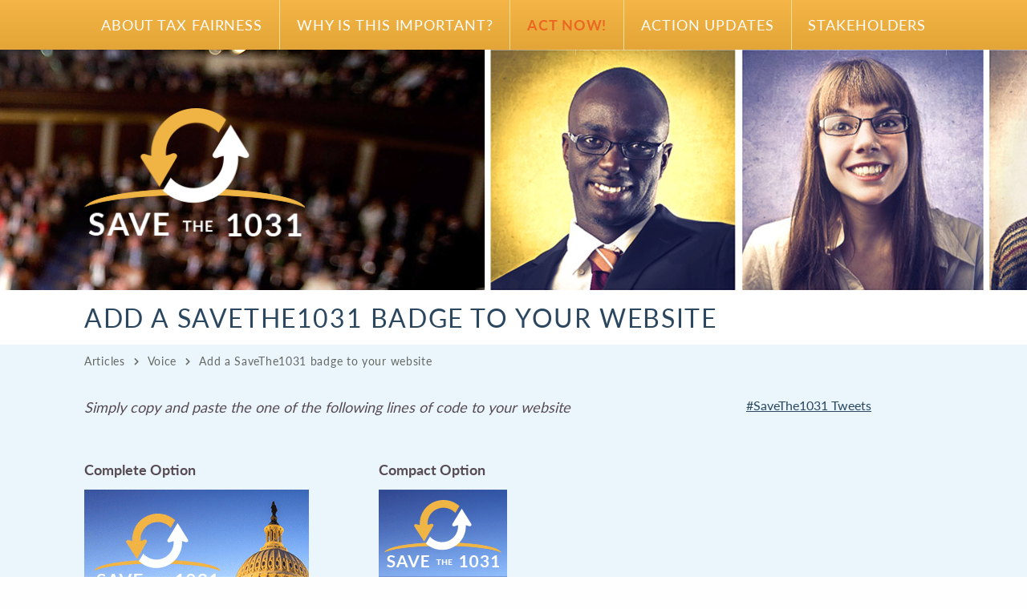

--- FILE ---
content_type: text/html; charset=utf-8
request_url: https://www.savethe1031.org/articles/voice/add-a-savethe1031-badge-to-your-website/
body_size: 3251
content:

<!DOCTYPE html>
<html class="no-js" lang="en-US">
<head>
    <meta charset="utf-8">
    <meta http-equiv="X-UA-Compatible" content="IE=edge">
    <meta name="viewport" content="width=device-width, initial-scale=1">
    <meta name="keywords" content="">
    <meta name="description" content="">
    <title>Add a SaveThe1031 badge to your website</title>
    <link rel="canonical" href="https://savethe1031.org/articles/voice/add-a-savethe1031-badge-to-your-website/">
    
    
    <meta property="fb:pages" content="">

    <meta property="og:type" content="website">
    <meta property="og:title" content="Add a SaveThe1031 badge to your website">
    <meta property="og:description" content="">
    <meta property="og:url" content="https://savethe1031.org/articles/voice/add-a-savethe1031-badge-to-your-website/">
    <meta property="og:image" content="https://savethe1031.org/site_media/static/img/og-savethe1031.jpg">
    <meta property="og:locale" content="en_US">
    <meta property="og:site_name" content="Save The 1031">

    
    <meta name="twitter:card" content="summary">
    <meta name="twitter:site" content="@savethe1031">
    
    <link rel="preconnect" href="https://use.typekit.net" crossorigin>
    <link rel="preconnect" href="https://ajax.googleapis.com" crossorigin>

    <link rel="preload" as="font" href="/site_media/static/fonts/fontawesome-subset/fa-solid-900.woff2" type="font/woff2" crossorigin="anonymous">
    <link rel="preload" as="font" href="/site_media/static/fonts/fontawesome-subset/fa-brands-400.woff2" type="font/woff2" crossorigin="anonymous">

    <link rel="stylesheet" href="/site_media/static/css/app.css?v=1.0.0">
    <link rel="stylesheet" href="https://use.typekit.net/mtm2rxu.css">
    <script async src="/site_media/static/js/modernizr.js"></script>
    


    <!-- Favicon/Apple Touch -->
    <link rel="apple-touch-icon" sizes="180x180" href="/site_media/static/img/favicons/apple-touch-icon.png">
    <link rel="icon" type="image/png" sizes="32x32" href="/site_media/static/img/favicons/favicon-32x32.png">
    <link rel="icon" type="image/png" sizes="16x16" href="/site_media/static/img/favicons/favicon-16x16.png">
    <link rel="manifest" href="/site_media/static/img/favicons/site.webmanifest">
    <link rel="mask-icon" href="/site_media/static/img/favicons/safari-pinned-tab.svg" color="#f4b446">
    <link rel="shortcut icon" href="/site_media/static/img/favicons/favicon.ico">
    <meta name="apple-mobile-web-app-title" content="Save The 1031">
    <meta name="application-name" content="Save The 1031">
    <meta name="msapplication-TileColor" content="#e96822">
    <meta name="msapplication-config" content="{% static 'img/favicons/browserconfig.xml %'}'">
    <meta name="theme-color" content="#323640">

    
    <!-- Google Tag Manager -->
    <script>
        var dataLayer = [];
    </script>
    <script>(function(w,d,s,l,i){w[l]=w[l]||[];w[l].push({'gtm.start':
            new Date().getTime(),event:'gtm.js'});var f=d.getElementsByTagName(s)[0],
        j=d.createElement(s),dl=l!='dataLayer'?'&l='+l:'';j.async=true;j.src=
        'https://www.googletagmanager.com/gtm.js?id='+i+dl;f.parentNode.insertBefore(j,f);
    })(window,document,'script','dataLayer','GTM-PC44NB2');</script>
    <!-- End Google Tag Manager -->
    

    <!--[if IE]>
        <link rel="stylesheet" href="/site_media/static/css/ie.css">
        <script type="text/javascript" src="/site_media/static/js/html5shiv.min.js"></script>
    <![endif]-->

    <!--[if lt IE 9]>
        <script type="text/javascript" src="/site_media/static/js/respond.min.js"></script>
        <script type="text/javascript" src="/site_media/static/js/rem.min.js"></script>
    <![endif]-->

    
    <!-- Facebook Pixel Code -->
    <script>
        !function(f,b,e,v,n,t,s)
        {if(f.fbq)return;n=f.fbq=function(){n.callMethod?
            n.callMethod.apply(n,arguments):n.queue.push(arguments)};
            if(!f._fbq)f._fbq=n;n.push=n;n.loaded=!0;n.version='2.0';
            n.queue=[];t=b.createElement(e);t.async=!0;
            t.src=v;s=b.getElementsByTagName(e)[0];
            s.parentNode.insertBefore(t,s)}(window, document,'script',
            'https://connect.facebook.net/en_US/fbevents.js');
        fbq('init', '496294698395053' );
        fbq('track', 'PageView');
    </script>
    <noscript><img height="1" width="1" style="display:none"
                   src="https://www.facebook.com/tr?id=496294698395053&ev=PageView&noscript=1"
    /></noscript>
    <!-- End Facebook Pixel Code -->
    
</head>
<body>
    
        <!-- Google Tag Manager (noscript) -->
        <noscript><iframe src="https://www.googletagmanager.com/ns.html?id=GTM-PC44NB2" height="0" width="0" style="display:none;visibility:hidden"></iframe></noscript>
        <!-- End Google Tag Manager (noscript) -->
    
    <header class="primary-header">
        <div class="row">
            <div class="columns header-menu-logo">
                <a href="/"><img src="/site_media/static/img/logo-white.png" alt="" width="100"></a>
                <span class="menu-toggle">Menu</span>
            </div>
            <div class="columns">
                <nav>
                    <ul>
                        <li><a href="/about-tax-fairness/">About Tax Fairness</a></li>
                        <li class="has-sub-menu">
                            <a href="/why-is-the-1031-exchange-important/">Why Is This Important?</a>
                            <span class="sub-menu-toggle"><i class="fas fa-plus-circle"></i></span>
                            <ul>
                                <li><a href="/why-is-the-1031-exchange-important/">Why is the 1031 Exchange Important?</a></li>
                                <li><a target="_blank" rel="noopner" href="/site_media/media/pdf/ey-1031-economic-study-3-2015.pdf">Ernst &amp; Young Economic Impact Study - 1031 Exchange</a></li>
                                <li><a target="_blank" rel="noopner" href="/site_media/media/pdf/congressman-david-young-final.pdf">Letter to Congressman David Young</a></li>
                                <li><a target="_blank" rel="noopner" href="/site_media/media/pdf/7-9-15-ling-petrova-economic-impact-of-repealing-or-limiting-section-1031-in-real-estate.pdf">Ling &amp; Petrova Economic Analysis - 1031 Exchange</a></li>
                                <li><a target="_blank" rel="noopner" href="/site_media/media/pdf/norquist-letter-on-like-kind-exchanges.pdf">Norquist Letter on Like Kind Exchanges</a></li>
                                <li><a target="_blank" rel="noopner" href="/site_media/media/pdf/nar-letter-to-rep-brat-and-evans.pdf">NAR Letter to Rep. Brat and Evans</a></li>
                                <li><a target="_blank" rel="noopner" href="/site_media/media/pdf/fea-recommendations-for-tax-reform-sfc-7-15-17.pdf">FEA Letter to Senate Finance Committee</a></li>
                                <li><a target="_blank" rel="noopner" href="/site_media/media/pdf/lke-coalition-comments-on-tax-reform.pdf">LKE Letter to Orrin Hatch, Senate Finance Committee</a></li>
                            </ul>
                        </li>
                        <li><a class="text-primary-shade" href="/">Act Now!</a></li>
                        <li><a href="/updates/">Action Updates</a></li>
                        <li><a href="/stakeholders/">Stakeholders</a></li>
                    </ul>
                </nav>
            </div>
        </div>
        <div class="page-overlay"></div>
    </header>

    
    <main class="">
        


        
        
    
<section class="header-section" style="background-image: url('/site_media/static/img/banner-congress-us.jpg')">
    <div class="header-section-content">
        <div class="row header-section-content-logo">
            <div class="columns">
                <a href="/"><img src="/site_media/static/img/logo.png" alt=""></a>
            </div>
        </div>
    </div>
</section>
<section class="page-section page-section-small">
    <div class="row">
        <div class="columns">
            <h1 class="page-section-h1">Add a SaveThe1031 badge to your website</h1>
        </div>
    </div>
</section>
<section class="section-breadcrumbs section-breadcrumbs-primary">
    <div class="row">
        <div class="columns">
            <ol class="breadcrumbs">
                <li><a class="text-nounderline" href="/articles/">Articles</a></li>
                <li><a class="text-nounderline" href="/articles/voice/">Voice</a></li>
                <li>Add a SaveThe1031 badge to your website</li>
            </ol>
        </div>
    </div>
</section>
<section class="page-section page-section-secondary">
    <div class="row">
        <div class="medium-8 columns first-child-no-top-margin">
            <p><em>Simply copy and paste the one of the following lines of code to your website</em></p>
<p>&nbsp;</p>
<div class="row">
<div class="medium-6 columns">
<p><strong>Complete Option</strong></p>
<img class="m-b-xl" src="/site_media/media/uploads/1.gif" alt="" width="280" height="280" align=" alt=" /> <textarea readonly="readonly">&lt;a href="http://www.savethe1031.org/"&gt;&lt;img src="https://www.savethe1031.org/site_media/media/uploads/1.gif" alt="Save the 1031 Exchange" border="0"&gt;&lt;/a&gt; </textarea></div>
<div class="medium-6 columns">
<p><strong>Compact Option</strong></p>
<img class="m-b-xl" src="/site_media/media/uploads/2.gif" alt="" width="160" height="160" align=" alt=" /> <textarea readonly="readonly">&lt;a href="http://www.savethe1031.org/"&gt;&lt;img src="https://www.savethe1031.org/site_media/media/uploads/2.gif" alt="Save the 1031 Exchange" border="0"&gt;&lt;/a&gt; </textarea></div>
</div>
        </div>
        <div class="medium-3 columns">
            <a target="_blank" rel="noopener" href="https://twitter.com/hashtag/SaveThe1031">#SaveThe1031 Tweets</a>
        </div>
    </div>
</section>


        
    </main>
    

    <footer class="primary-footer">
        <div class="row">
            <div class="medium-6 large-4 columns">
                <ul>
                    <li><a href="/about-tax-fairness/">About Tax Fairness</a></li>
                    <li><a href="/why-is-the-1031-exchange-important/">Why Is The 1031 Important?</a></li>
                    <li><a href="/">Act Now!</a></li>
                    <li><a href="/updates/">1031 Action Updates</a></li>
                    <li><a href="/stakeholders/">Stakeholders</a></li>
                </ul>
            </div>
            <div class="medium-6 large-4 columns">
                <ul>
                    <li><a href="mailto:contact@savethe1031.org"><strong>contact@savethe1031.org</strong></a></li>
                    <li><a href="/privacy-policy/">Privacy Policy</a></li>
                </ul>
            </div>

            <div class="medium-6 large-4 columns">
                <ul class="social-list">
                    <li><a href="https://www.facebook.com/SaveThe1031/" target="_blank"><i class="fab fa-facebook-f"></i></a></li>
                    <li><a href="https://twitter.com/savethe1031" target="_blank"><i class="fab fa-twitter"></i></a></li>
                    <li><a href="https://www.linkedin.com/company/save-the-1031/" target="_blank"><i class="fab fa-linkedin-in"></i></a></li>
                </ul>
            </div>
            <div class="columns legal-footer">
                <p>&copy; 2025 Save The 1031</p>
            </div>
        </div>
    </footer>

    <script defer src="https://ajax.googleapis.com/ajax/libs/jquery/1.12.4/jquery.min.js"></script>
    
    <script defer src="/site_media/static/js/app.js"></script>
    
</body>
</html>


--- FILE ---
content_type: text/css
request_url: https://www.savethe1031.org/site_media/static/css/app.css?v=1.0.0
body_size: 10527
content:
/*! normalize.css v8.0.0 | MIT License | github.com/necolas/normalize.css */html{line-height:1.15;-webkit-text-size-adjust:100%}h1{font-size:2em;margin:.67em 0}hr{box-sizing:content-box;height:0;overflow:visible}pre{font-family:monospace,monospace;font-size:1em}a{background-color:rgba(0,0,0,0)}abbr[title]{border-bottom:none;text-decoration:underline;-webkit-text-decoration:underline dotted;text-decoration:underline dotted}b,strong{font-weight:bolder}code,kbd,samp{font-family:monospace,monospace;font-size:1em}small{font-size:80%}sub,sup{font-size:75%;line-height:0;position:relative;vertical-align:baseline}sub{bottom:-.25em}sup{top:-.5em}img{border-style:none}button,input,optgroup,select,textarea{font-size:100%;line-height:1.15;margin:0}button,input{overflow:visible}button,select{text-transform:none}[type=button],[type=reset],[type=submit],button{-webkit-appearance:button}[type=button]::-moz-focus-inner,[type=reset]::-moz-focus-inner,[type=submit]::-moz-focus-inner,button::-moz-focus-inner{border-style:none;padding:0}[type=button]:-moz-focusring,[type=reset]:-moz-focusring,[type=submit]:-moz-focusring,button:-moz-focusring{outline:1px dotted ButtonText}fieldset{padding:.35em .75em .625em}legend{box-sizing:border-box;color:inherit;display:table;max-width:100%;padding:0;white-space:normal}progress{vertical-align:baseline}textarea{overflow:auto}[type=checkbox],[type=radio]{box-sizing:border-box;padding:0}[type=number]::-webkit-inner-spin-button,[type=number]::-webkit-outer-spin-button{height:auto}[type=search]{-webkit-appearance:textfield;outline-offset:-2px}[type=search]::-webkit-search-decoration{-webkit-appearance:none}::-webkit-file-upload-button{-webkit-appearance:button;font:inherit}details{display:block}summary{display:list-item}[hidden],template{display:none}.foundation-mq{font-family:"small=0em&medium=47.5em&large=62.5em&xlarge=78.125em&xxlarge=93.75em"}html{box-sizing:border-box;font-size:100%}*,:after,:before{box-sizing:inherit}body{margin:0;padding:0;background:#fefefe;font-family:Helvetica Neue,Helvetica,Roboto,Arial,sans-serif;line-height:1.5;color:#0a0a0a;-webkit-font-smoothing:antialiased;-moz-osx-font-smoothing:grayscale}img{display:inline-block;vertical-align:middle;max-width:100%;height:auto;-ms-interpolation-mode:bicubic}textarea{height:auto;min-height:50px}select,textarea{border-radius:3px}select{box-sizing:border-box}.map_canvas embed,.map_canvas img,.map_canvas object,.mqa-display embed,.mqa-display img,.mqa-display object{max-width:none!important}button{padding:0;-webkit-appearance:none;-moz-appearance:none;appearance:none;border:0;border-radius:3px;background:rgba(0,0,0,0);line-height:1;cursor:auto}[data-whatinput=mouse] button{outline:0}pre{overflow:auto}button,input,optgroup,select,textarea{font-family:inherit}.is-visible{display:block!important}.is-hidden{display:none!important}.row{max-width:68.75rem;margin-right:auto;margin-left:auto}.row:after,.row:before{display:table;content:" ";-ms-flex-preferred-size:0;flex-basis:0;-ms-flex-order:1;order:1}.row:after{clear:both}.row.collapse>.column,.row.collapse>.columns{padding-right:0;padding-left:0}.row .row{margin-right:-.625rem;margin-left:-.625rem}@media print,screen and (min-width:47.5em){.row .row{margin-right:-.9375rem;margin-left:-.9375rem}}@media print,screen and (min-width:62.5em){.row .row{margin-right:-.9375rem;margin-left:-.9375rem}}.row .row.collapse{margin-right:0;margin-left:0}.row.expanded{max-width:none}.row.expanded .row{margin-right:auto;margin-left:auto}.row:not(.expanded) .row{max-width:none}.row.gutter-small>.column,.row.gutter-small>.columns{padding-right:.625rem;padding-left:.625rem}.row.gutter-medium>.column,.row.gutter-medium>.columns{padding-right:.9375rem;padding-left:.9375rem}.column,.columns{width:100%;float:left;padding-right:.625rem;padding-left:.625rem}@media print,screen and (min-width:47.5em){.column,.columns{padding-right:.9375rem;padding-left:.9375rem}}.column,.column:last-child:not(:first-child),.columns{float:left;clear:none}.column:last-child:not(:first-child),.columns:last-child:not(:first-child){float:right}.column.end:last-child:last-child,.end.columns:last-child:last-child{float:left}.column.row.row,.row.row.columns{float:none}.row .column.row.row,.row .row.row.columns{margin-right:0;margin-left:0;padding-right:0;padding-left:0}.small-1{width:8.3333333333%}.small-push-1{position:relative;left:8.3333333333%}.small-pull-1{position:relative;left:-8.3333333333%}.small-offset-0{margin-left:0}.small-2{width:16.6666666667%}.small-push-2{position:relative;left:16.6666666667%}.small-pull-2{position:relative;left:-16.6666666667%}.small-offset-1{margin-left:8.3333333333%}.small-3{width:25%}.small-push-3{position:relative;left:25%}.small-pull-3{position:relative;left:-25%}.small-offset-2{margin-left:16.6666666667%}.small-4{width:33.3333333333%}.small-push-4{position:relative;left:33.3333333333%}.small-pull-4{position:relative;left:-33.3333333333%}.small-offset-3{margin-left:25%}.small-5{width:41.6666666667%}.small-push-5{position:relative;left:41.6666666667%}.small-pull-5{position:relative;left:-41.6666666667%}.small-offset-4{margin-left:33.3333333333%}.small-6{width:50%}.small-push-6{position:relative;left:50%}.small-pull-6{position:relative;left:-50%}.small-offset-5{margin-left:41.6666666667%}.small-7{width:58.3333333333%}.small-push-7{position:relative;left:58.3333333333%}.small-pull-7{position:relative;left:-58.3333333333%}.small-offset-6{margin-left:50%}.small-8{width:66.6666666667%}.small-push-8{position:relative;left:66.6666666667%}.small-pull-8{position:relative;left:-66.6666666667%}.small-offset-7{margin-left:58.3333333333%}.small-9{width:75%}.small-push-9{position:relative;left:75%}.small-pull-9{position:relative;left:-75%}.small-offset-8{margin-left:66.6666666667%}.small-10{width:83.3333333333%}.small-push-10{position:relative;left:83.3333333333%}.small-pull-10{position:relative;left:-83.3333333333%}.small-offset-9{margin-left:75%}.small-11{width:91.6666666667%}.small-push-11{position:relative;left:91.6666666667%}.small-pull-11{position:relative;left:-91.6666666667%}.small-offset-10{margin-left:83.3333333333%}.small-12{width:100%}.small-offset-11{margin-left:91.6666666667%}.small-up-1>.column,.small-up-1>.columns{float:left;width:100%}.small-up-1>.column:nth-of-type(1n),.small-up-1>.columns:nth-of-type(1n){clear:none}.small-up-1>.column:nth-of-type(1n+1),.small-up-1>.columns:nth-of-type(1n+1){clear:both}.small-up-1>.column:last-child,.small-up-1>.columns:last-child{float:left}.small-up-2>.column,.small-up-2>.columns{float:left;width:50%}.small-up-2>.column:nth-of-type(1n),.small-up-2>.columns:nth-of-type(1n){clear:none}.small-up-2>.column:nth-of-type(odd),.small-up-2>.columns:nth-of-type(odd){clear:both}.small-up-2>.column:last-child,.small-up-2>.columns:last-child{float:left}.small-up-3>.column,.small-up-3>.columns{float:left;width:33.3333333333%}.small-up-3>.column:nth-of-type(1n),.small-up-3>.columns:nth-of-type(1n){clear:none}.small-up-3>.column:nth-of-type(3n+1),.small-up-3>.columns:nth-of-type(3n+1){clear:both}.small-up-3>.column:last-child,.small-up-3>.columns:last-child{float:left}.small-up-4>.column,.small-up-4>.columns{float:left;width:25%}.small-up-4>.column:nth-of-type(1n),.small-up-4>.columns:nth-of-type(1n){clear:none}.small-up-4>.column:nth-of-type(4n+1),.small-up-4>.columns:nth-of-type(4n+1){clear:both}.small-up-4>.column:last-child,.small-up-4>.columns:last-child{float:left}.small-up-5>.column,.small-up-5>.columns{float:left;width:20%}.small-up-5>.column:nth-of-type(1n),.small-up-5>.columns:nth-of-type(1n){clear:none}.small-up-5>.column:nth-of-type(5n+1),.small-up-5>.columns:nth-of-type(5n+1){clear:both}.small-up-5>.column:last-child,.small-up-5>.columns:last-child{float:left}.small-up-6>.column,.small-up-6>.columns{float:left;width:16.6666666667%}.small-up-6>.column:nth-of-type(1n),.small-up-6>.columns:nth-of-type(1n){clear:none}.small-up-6>.column:nth-of-type(6n+1),.small-up-6>.columns:nth-of-type(6n+1){clear:both}.small-up-6>.column:last-child,.small-up-6>.columns:last-child{float:left}.small-up-7>.column,.small-up-7>.columns{float:left;width:14.2857142857%}.small-up-7>.column:nth-of-type(1n),.small-up-7>.columns:nth-of-type(1n){clear:none}.small-up-7>.column:nth-of-type(7n+1),.small-up-7>.columns:nth-of-type(7n+1){clear:both}.small-up-7>.column:last-child,.small-up-7>.columns:last-child{float:left}.small-up-8>.column,.small-up-8>.columns{float:left;width:12.5%}.small-up-8>.column:nth-of-type(1n),.small-up-8>.columns:nth-of-type(1n){clear:none}.small-up-8>.column:nth-of-type(8n+1),.small-up-8>.columns:nth-of-type(8n+1){clear:both}.small-up-8>.column:last-child,.small-up-8>.columns:last-child{float:left}.small-collapse>.column,.small-collapse>.columns{padding-right:0;padding-left:0}.expanded.row .small-collapse.row,.small-collapse .row{margin-right:0;margin-left:0}.small-uncollapse>.column,.small-uncollapse>.columns{padding-right:.625rem;padding-left:.625rem}.small-centered{margin-right:auto;margin-left:auto}.small-centered,.small-centered:last-child:not(:first-child){float:none;clear:both}.small-pull-0,.small-push-0,.small-uncentered{position:static;margin-right:0;margin-left:0}.small-pull-0,.small-pull-0:last-child:not(:first-child),.small-push-0,.small-push-0:last-child:not(:first-child),.small-uncentered,.small-uncentered:last-child:not(:first-child){float:left;clear:none}.small-pull-0:last-child:not(:first-child),.small-push-0:last-child:not(:first-child),.small-uncentered:last-child:not(:first-child){float:right}@media print,screen and (min-width:47.5em){.medium-1{width:8.3333333333%}.medium-push-1{position:relative;left:8.3333333333%}.medium-pull-1{position:relative;left:-8.3333333333%}.medium-offset-0{margin-left:0}.medium-2{width:16.6666666667%}.medium-push-2{position:relative;left:16.6666666667%}.medium-pull-2{position:relative;left:-16.6666666667%}.medium-offset-1{margin-left:8.3333333333%}.medium-3{width:25%}.medium-push-3{position:relative;left:25%}.medium-pull-3{position:relative;left:-25%}.medium-offset-2{margin-left:16.6666666667%}.medium-4{width:33.3333333333%}.medium-push-4{position:relative;left:33.3333333333%}.medium-pull-4{position:relative;left:-33.3333333333%}.medium-offset-3{margin-left:25%}.medium-5{width:41.6666666667%}.medium-push-5{position:relative;left:41.6666666667%}.medium-pull-5{position:relative;left:-41.6666666667%}.medium-offset-4{margin-left:33.3333333333%}.medium-6{width:50%}.medium-push-6{position:relative;left:50%}.medium-pull-6{position:relative;left:-50%}.medium-offset-5{margin-left:41.6666666667%}.medium-7{width:58.3333333333%}.medium-push-7{position:relative;left:58.3333333333%}.medium-pull-7{position:relative;left:-58.3333333333%}.medium-offset-6{margin-left:50%}.medium-8{width:66.6666666667%}.medium-push-8{position:relative;left:66.6666666667%}.medium-pull-8{position:relative;left:-66.6666666667%}.medium-offset-7{margin-left:58.3333333333%}.medium-9{width:75%}.medium-push-9{position:relative;left:75%}.medium-pull-9{position:relative;left:-75%}.medium-offset-8{margin-left:66.6666666667%}.medium-10{width:83.3333333333%}.medium-push-10{position:relative;left:83.3333333333%}.medium-pull-10{position:relative;left:-83.3333333333%}.medium-offset-9{margin-left:75%}.medium-11{width:91.6666666667%}.medium-push-11{position:relative;left:91.6666666667%}.medium-pull-11{position:relative;left:-91.6666666667%}.medium-offset-10{margin-left:83.3333333333%}.medium-12{width:100%}.medium-offset-11{margin-left:91.6666666667%}.medium-up-1>.column,.medium-up-1>.columns{float:left;width:100%}.medium-up-1>.column:nth-of-type(1n),.medium-up-1>.columns:nth-of-type(1n){clear:none}.medium-up-1>.column:nth-of-type(1n+1),.medium-up-1>.columns:nth-of-type(1n+1){clear:both}.medium-up-1>.column:last-child,.medium-up-1>.columns:last-child{float:left}.medium-up-2>.column,.medium-up-2>.columns{float:left;width:50%}.medium-up-2>.column:nth-of-type(1n),.medium-up-2>.columns:nth-of-type(1n){clear:none}.medium-up-2>.column:nth-of-type(odd),.medium-up-2>.columns:nth-of-type(odd){clear:both}.medium-up-2>.column:last-child,.medium-up-2>.columns:last-child{float:left}.medium-up-3>.column,.medium-up-3>.columns{float:left;width:33.3333333333%}.medium-up-3>.column:nth-of-type(1n),.medium-up-3>.columns:nth-of-type(1n){clear:none}.medium-up-3>.column:nth-of-type(3n+1),.medium-up-3>.columns:nth-of-type(3n+1){clear:both}.medium-up-3>.column:last-child,.medium-up-3>.columns:last-child{float:left}.medium-up-4>.column,.medium-up-4>.columns{float:left;width:25%}.medium-up-4>.column:nth-of-type(1n),.medium-up-4>.columns:nth-of-type(1n){clear:none}.medium-up-4>.column:nth-of-type(4n+1),.medium-up-4>.columns:nth-of-type(4n+1){clear:both}.medium-up-4>.column:last-child,.medium-up-4>.columns:last-child{float:left}.medium-up-5>.column,.medium-up-5>.columns{float:left;width:20%}.medium-up-5>.column:nth-of-type(1n),.medium-up-5>.columns:nth-of-type(1n){clear:none}.medium-up-5>.column:nth-of-type(5n+1),.medium-up-5>.columns:nth-of-type(5n+1){clear:both}.medium-up-5>.column:last-child,.medium-up-5>.columns:last-child{float:left}.medium-up-6>.column,.medium-up-6>.columns{float:left;width:16.6666666667%}.medium-up-6>.column:nth-of-type(1n),.medium-up-6>.columns:nth-of-type(1n){clear:none}.medium-up-6>.column:nth-of-type(6n+1),.medium-up-6>.columns:nth-of-type(6n+1){clear:both}.medium-up-6>.column:last-child,.medium-up-6>.columns:last-child{float:left}.medium-up-7>.column,.medium-up-7>.columns{float:left;width:14.2857142857%}.medium-up-7>.column:nth-of-type(1n),.medium-up-7>.columns:nth-of-type(1n){clear:none}.medium-up-7>.column:nth-of-type(7n+1),.medium-up-7>.columns:nth-of-type(7n+1){clear:both}.medium-up-7>.column:last-child,.medium-up-7>.columns:last-child{float:left}.medium-up-8>.column,.medium-up-8>.columns{float:left;width:12.5%}.medium-up-8>.column:nth-of-type(1n),.medium-up-8>.columns:nth-of-type(1n){clear:none}.medium-up-8>.column:nth-of-type(8n+1),.medium-up-8>.columns:nth-of-type(8n+1){clear:both}.medium-up-8>.column:last-child,.medium-up-8>.columns:last-child{float:left}.medium-collapse>.column,.medium-collapse>.columns{padding-right:0;padding-left:0}.expanded.row .medium-collapse.row,.medium-collapse .row{margin-right:0;margin-left:0}.medium-uncollapse>.column,.medium-uncollapse>.columns{padding-right:.9375rem;padding-left:.9375rem}.medium-centered{margin-right:auto;margin-left:auto}.medium-centered,.medium-centered:last-child:not(:first-child){float:none;clear:both}.medium-pull-0,.medium-push-0,.medium-uncentered{position:static;margin-right:0;margin-left:0}.medium-pull-0,.medium-pull-0:last-child:not(:first-child),.medium-push-0,.medium-push-0:last-child:not(:first-child),.medium-uncentered,.medium-uncentered:last-child:not(:first-child){float:left;clear:none}.medium-pull-0:last-child:not(:first-child),.medium-push-0:last-child:not(:first-child),.medium-uncentered:last-child:not(:first-child){float:right}}@media print,screen and (min-width:62.5em){.large-1{width:8.3333333333%}.large-push-1{position:relative;left:8.3333333333%}.large-pull-1{position:relative;left:-8.3333333333%}.large-offset-0{margin-left:0}.large-2{width:16.6666666667%}.large-push-2{position:relative;left:16.6666666667%}.large-pull-2{position:relative;left:-16.6666666667%}.large-offset-1{margin-left:8.3333333333%}.large-3{width:25%}.large-push-3{position:relative;left:25%}.large-pull-3{position:relative;left:-25%}.large-offset-2{margin-left:16.6666666667%}.large-4{width:33.3333333333%}.large-push-4{position:relative;left:33.3333333333%}.large-pull-4{position:relative;left:-33.3333333333%}.large-offset-3{margin-left:25%}.large-5{width:41.6666666667%}.large-push-5{position:relative;left:41.6666666667%}.large-pull-5{position:relative;left:-41.6666666667%}.large-offset-4{margin-left:33.3333333333%}.large-6{width:50%}.large-push-6{position:relative;left:50%}.large-pull-6{position:relative;left:-50%}.large-offset-5{margin-left:41.6666666667%}.large-7{width:58.3333333333%}.large-push-7{position:relative;left:58.3333333333%}.large-pull-7{position:relative;left:-58.3333333333%}.large-offset-6{margin-left:50%}.large-8{width:66.6666666667%}.large-push-8{position:relative;left:66.6666666667%}.large-pull-8{position:relative;left:-66.6666666667%}.large-offset-7{margin-left:58.3333333333%}.large-9{width:75%}.large-push-9{position:relative;left:75%}.large-pull-9{position:relative;left:-75%}.large-offset-8{margin-left:66.6666666667%}.large-10{width:83.3333333333%}.large-push-10{position:relative;left:83.3333333333%}.large-pull-10{position:relative;left:-83.3333333333%}.large-offset-9{margin-left:75%}.large-11{width:91.6666666667%}.large-push-11{position:relative;left:91.6666666667%}.large-pull-11{position:relative;left:-91.6666666667%}.large-offset-10{margin-left:83.3333333333%}.large-12{width:100%}.large-offset-11{margin-left:91.6666666667%}.large-up-1>.column,.large-up-1>.columns{float:left;width:100%}.large-up-1>.column:nth-of-type(1n),.large-up-1>.columns:nth-of-type(1n){clear:none}.large-up-1>.column:nth-of-type(1n+1),.large-up-1>.columns:nth-of-type(1n+1){clear:both}.large-up-1>.column:last-child,.large-up-1>.columns:last-child{float:left}.large-up-2>.column,.large-up-2>.columns{float:left;width:50%}.large-up-2>.column:nth-of-type(1n),.large-up-2>.columns:nth-of-type(1n){clear:none}.large-up-2>.column:nth-of-type(odd),.large-up-2>.columns:nth-of-type(odd){clear:both}.large-up-2>.column:last-child,.large-up-2>.columns:last-child{float:left}.large-up-3>.column,.large-up-3>.columns{float:left;width:33.3333333333%}.large-up-3>.column:nth-of-type(1n),.large-up-3>.columns:nth-of-type(1n){clear:none}.large-up-3>.column:nth-of-type(3n+1),.large-up-3>.columns:nth-of-type(3n+1){clear:both}.large-up-3>.column:last-child,.large-up-3>.columns:last-child{float:left}.large-up-4>.column,.large-up-4>.columns{float:left;width:25%}.large-up-4>.column:nth-of-type(1n),.large-up-4>.columns:nth-of-type(1n){clear:none}.large-up-4>.column:nth-of-type(4n+1),.large-up-4>.columns:nth-of-type(4n+1){clear:both}.large-up-4>.column:last-child,.large-up-4>.columns:last-child{float:left}.large-up-5>.column,.large-up-5>.columns{float:left;width:20%}.large-up-5>.column:nth-of-type(1n),.large-up-5>.columns:nth-of-type(1n){clear:none}.large-up-5>.column:nth-of-type(5n+1),.large-up-5>.columns:nth-of-type(5n+1){clear:both}.large-up-5>.column:last-child,.large-up-5>.columns:last-child{float:left}.large-up-6>.column,.large-up-6>.columns{float:left;width:16.6666666667%}.large-up-6>.column:nth-of-type(1n),.large-up-6>.columns:nth-of-type(1n){clear:none}.large-up-6>.column:nth-of-type(6n+1),.large-up-6>.columns:nth-of-type(6n+1){clear:both}.large-up-6>.column:last-child,.large-up-6>.columns:last-child{float:left}.large-up-7>.column,.large-up-7>.columns{float:left;width:14.2857142857%}.large-up-7>.column:nth-of-type(1n),.large-up-7>.columns:nth-of-type(1n){clear:none}.large-up-7>.column:nth-of-type(7n+1),.large-up-7>.columns:nth-of-type(7n+1){clear:both}.large-up-7>.column:last-child,.large-up-7>.columns:last-child{float:left}.large-up-8>.column,.large-up-8>.columns{float:left;width:12.5%}.large-up-8>.column:nth-of-type(1n),.large-up-8>.columns:nth-of-type(1n){clear:none}.large-up-8>.column:nth-of-type(8n+1),.large-up-8>.columns:nth-of-type(8n+1){clear:both}.large-up-8>.column:last-child,.large-up-8>.columns:last-child{float:left}.large-collapse>.column,.large-collapse>.columns{padding-right:0;padding-left:0}.expanded.row .large-collapse.row,.large-collapse .row{margin-right:0;margin-left:0}.large-uncollapse>.column,.large-uncollapse>.columns{padding-right:.9375rem;padding-left:.9375rem}.large-centered{margin-right:auto;margin-left:auto}.large-centered,.large-centered:last-child:not(:first-child){float:none;clear:both}.large-pull-0,.large-push-0,.large-uncentered{position:static;margin-right:0;margin-left:0}.large-pull-0,.large-pull-0:last-child:not(:first-child),.large-push-0,.large-push-0:last-child:not(:first-child),.large-uncentered,.large-uncentered:last-child:not(:first-child){float:left;clear:none}.large-pull-0:last-child:not(:first-child),.large-push-0:last-child:not(:first-child),.large-uncentered:last-child:not(:first-child){float:right}}.column-block{margin-bottom:1.25rem}.column-block>:last-child{margin-bottom:0}@media print,screen and (min-width:47.5em){.column-block{margin-bottom:1.875rem}.column-block>:last-child{margin-bottom:0}}.float-left{float:left!important}.float-right{float:right!important}.float-center{display:block;margin-right:auto;margin-left:auto}.clearfix:after,.clearfix:before{display:table;content:" ";-ms-flex-preferred-size:0;flex-basis:0;-ms-flex-order:1;order:1}.clearfix:after{clear:both}.hide{display:none!important}.invisible{visibility:hidden}@media screen and (max-width:47.49875em){.hide-for-small-only{display:none!important}}@media screen and (max-width:0em),screen and (min-width:47.5em){.show-for-small-only{display:none!important}}@media print,screen and (min-width:47.5em){.hide-for-medium{display:none!important}}@media screen and (max-width:47.49875em){.show-for-medium{display:none!important}}@media screen and (min-width:47.5em) and (max-width:62.49875em){.hide-for-medium-only{display:none!important}}@media screen and (max-width:47.49875em),screen and (min-width:62.5em){.show-for-medium-only{display:none!important}}@media print,screen and (min-width:62.5em){.hide-for-large{display:none!important}}@media screen and (max-width:62.49875em){.show-for-large{display:none!important}}@media screen and (min-width:62.5em) and (max-width:78.12375em){.hide-for-large-only{display:none!important}}@media screen and (max-width:62.49875em),screen and (min-width:78.125em){.show-for-large-only{display:none!important}}.show-for-sr,.show-on-focus{position:absolute!important;width:1px;height:1px;padding:0;overflow:hidden;clip:rect(0,0,0,0);white-space:nowrap;border:0}.show-on-focus:active,.show-on-focus:focus{position:static!important;width:auto;height:auto;overflow:visible;clip:auto;white-space:normal}.hide-for-portrait,.show-for-landscape{display:block!important}@media screen and (orientation:landscape){.hide-for-portrait,.show-for-landscape{display:block!important}}@media screen and (orientation:portrait){.hide-for-portrait,.show-for-landscape{display:none!important}}.hide-for-landscape,.show-for-portrait{display:none!important}@media screen and (orientation:landscape){.hide-for-landscape,.show-for-portrait{display:none!important}}@media screen and (orientation:portrait){.hide-for-landscape,.show-for-portrait{display:block!important}}.extra-wide-row{max-width:100rem}@media print,screen and (min-width:62.5em){.large-auto{display:inline-block;float:none;width:auto}}.fa,.fab,.fad,.fal,.far,.fas{-moz-osx-font-smoothing:grayscale;-webkit-font-smoothing:antialiased;display:inline-block;font-style:normal;font-variant:normal;text-rendering:auto;line-height:1}.fa-lg{font-size:1.3333333333em;line-height:.75em;vertical-align:-.0667em}.fa-xs{font-size:.75em}.fa-sm{font-size:.875em}.fa-1x{font-size:1em}.fa-2x{font-size:2em}.fa-3x{font-size:3em}.fa-4x{font-size:4em}.fa-5x{font-size:5em}.fa-6x{font-size:6em}.fa-7x{font-size:7em}.fa-8x{font-size:8em}.fa-9x{font-size:9em}.fa-10x{font-size:10em}.fa-fw{text-align:center;width:1.25em}.fa-ul{list-style-type:none;margin-left:2.5em;padding-left:0}.fa-ul>li{position:relative}.fa-li{left:-2em;position:absolute;text-align:center;width:2em;line-height:inherit}.fa-border{border:.08em solid #eee;border-radius:.1em;padding:.2em .25em .15em}.fa-pull-left{float:left}.fa-pull-right{float:right}.fa.fa-pull-left,.fab.fa-pull-left,.fal.fa-pull-left,.far.fa-pull-left,.fas.fa-pull-left{margin-right:.3em}.fa.fa-pull-right,.fab.fa-pull-right,.fal.fa-pull-right,.far.fa-pull-right,.fas.fa-pull-right{margin-left:.3em}.fa-spin{animation:fa-spin 2s linear infinite}.fa-pulse{animation:fa-spin 1s steps(8) infinite}@keyframes fa-spin{0%{transform:rotate(0deg)}to{transform:rotate(1turn)}}.fa-rotate-90{-ms-filter:"progid:DXImageTransform.Microsoft.BasicImage(rotation=1)";-ms-transform:rotate(90deg);transform:rotate(90deg)}.fa-rotate-180{-ms-filter:"progid:DXImageTransform.Microsoft.BasicImage(rotation=2)";-ms-transform:rotate(180deg);transform:rotate(180deg)}.fa-rotate-270{-ms-filter:"progid:DXImageTransform.Microsoft.BasicImage(rotation=3)";-ms-transform:rotate(270deg);transform:rotate(270deg)}.fa-flip-horizontal{-ms-filter:"progid:DXImageTransform.Microsoft.BasicImage(rotation=0, mirror=1)";-ms-transform:scaleX(-1);transform:scaleX(-1)}.fa-flip-vertical{-ms-transform:scaleY(-1);transform:scaleY(-1)}.fa-flip-both,.fa-flip-horizontal.fa-flip-vertical,.fa-flip-vertical{-ms-filter:"progid:DXImageTransform.Microsoft.BasicImage(rotation=2, mirror=1)"}.fa-flip-both,.fa-flip-horizontal.fa-flip-vertical{-ms-transform:scale(-1);transform:scale(-1)}:root .fa-flip-both,:root .fa-flip-horizontal,:root .fa-flip-vertical,:root .fa-rotate-90,:root .fa-rotate-180,:root .fa-rotate-270{-webkit-filter:none;filter:none}.fa-stack{display:inline-block;height:2em;line-height:2em;position:relative;vertical-align:middle;width:2.5em}.fa-stack-1x,.fa-stack-2x{left:0;position:absolute;text-align:center;width:100%}.fa-stack-1x{line-height:inherit}.fa-stack-2x{font-size:2em}.fa-inverse{color:#fff}.fa-angle-double-down:before{content:"\F103"}.fa-angle-double-left:before{content:"\F100"}.fa-angle-double-right:before{content:"\F101"}.fa-angle-double-up:before{content:"\F102"}.fa-angle-down:before{content:"\F107"}.fa-angle-left:before{content:"\F104"}.fa-angle-right:before{content:"\F105"}.fa-angle-up:before{content:"\F106"}.fa-arrow-circle-down:before{content:"\F0AB"}.fa-bars:before{content:"\F0C9"}.fa-chevron-down:before{content:"\F078"}.fa-chevron-left:before{content:"\F053"}.fa-chevron-right:before{content:"\F054"}.fa-chevron-up:before{content:"\F077"}.fa-envelope:before{content:"\F0E0"}.fa-eye:before{content:"\F06E"}.fa-facebook:before{content:"\F09A"}.fa-facebook-f:before{content:"\F39E"}.fa-facebook-square:before{content:"\F082"}.fa-images:before{content:"\F302"}.fa-linkedin-in:before{content:"\F0E1"}.fa-list:before{content:"\F03A"}.fa-map-marker-alt:before{content:"\F3C5"}.fa-plus-circle:before{content:"\F055"}.fa-search:before{content:"\F002"}.fa-sign-in-alt:before{content:"\F2F6"}.fa-sign-out-alt:before{content:"\F2F5"}.fa-sliders-h:before{content:"\F1DE"}.fa-sort:before{content:"\F0DC"}.fa-times:before{content:"\F00D"}.fa-twitter:before{content:"\F099"}.sr-only{border:0;clip:rect(0,0,0,0);height:1px;margin:-1px;overflow:hidden;padding:0;position:absolute;width:1px}.sr-only-focusable:active,.sr-only-focusable:focus{clip:auto;height:auto;margin:0;overflow:visible;position:static;width:auto}@font-face{font-display:swap;font-family:Font Awesome\ 5 Brands;font-style:normal;font-weight:400;src:url(../fonts/fontawesome-subset/fa-brands-400.eot);src:url(../fonts/fontawesome-subset/fa-brands-400.eot?#iefix) format("embedded-opentype"),url(../fonts/fontawesome-subset/fa-brands-400.woff2) format("woff2"),url(../fonts/fontawesome-subset/fa-brands-400.woff) format("woff")}.fab{font-family:Font Awesome\ 5 Brands}@font-face{font-display:swap;font-family:Font Awesome\ 5 Free;font-style:normal;font-weight:900;src:url(../fonts/fontawesome-subset/fa-solid-900.eot);src:url(../fonts/fontawesome-subset/fa-solid-900.eot?#iefix) format("embedded-opentype"),url(../fonts/fontawesome-subset/fa-solid-900.woff2) format("woff2"),url(../fonts/fontawesome-subset/fa-solid-900.woff) format("woff")}.fa,.fas{font-family:Font Awesome\ 5 Free;font-weight:900}.form-group:after,.form-group:before{content:" ";display:table}.form-group:after{clear:both}.no-wrap{white-space:nowrap}.m-xxs{margin:.5rem}.p-xxs{padding:.5rem}.m-t-xxs{margin-top:.5rem}.p-t-xxs{padding-top:.5rem}.m-r-xxs{margin-right:.5rem}.p-r-xxs{padding-right:.5rem}.m-b-xxs{margin-bottom:.5rem}.p-b-xxs{padding-bottom:.5rem}.m-l-xxs{margin-left:.5rem}.p-l-xxs{padding-left:.5rem}.m-xs{margin:.75rem}.p-xs{padding:.75rem}.m-t-xs{margin-top:.75rem}.p-t-xs{padding-top:.75rem}.m-r-xs{margin-right:.75rem}.p-r-xs{padding-right:.75rem}.m-b-xs{margin-bottom:.75rem}.p-b-xs{padding-bottom:.75rem}.m-l-xs{margin-left:.75rem}.p-l-xs{padding-left:.75rem}.m-s{margin:1rem}.p-s{padding:1rem}.m-t-s{margin-top:1rem}.p-t-s{padding-top:1rem}.m-r-s{margin-right:1rem}.p-r-s{padding-right:1rem}.m-b-s{margin-bottom:1rem}.p-b-s{padding-bottom:1rem}.m-l-s{margin-left:1rem}.p-l-s{padding-left:1rem}.m-m{margin:1.25rem}.p-m{padding:1.25rem}.m-t-m{margin-top:1.25rem}.p-t-m{padding-top:1.25rem}.m-r-m{margin-right:1.25rem}.p-r-m{padding-right:1.25rem}.m-b-m{margin-bottom:1.25rem}.p-b-m{padding-bottom:1.25rem}.m-l-m{margin-left:1.25rem}.p-l-m{padding-left:1.25rem}.m-l{margin:1.5rem}.p-l{padding:1.5rem}.m-t-l{margin-top:1.5rem}.p-t-l{padding-top:1.5rem}.m-r-l{margin-right:1.5rem}.p-r-l{padding-right:1.5rem}.m-b-l{margin-bottom:1.5rem}.p-b-l{padding-bottom:1.5rem}.m-l-l{margin-left:1.5rem}.p-l-l{padding-left:1.5rem}.m-xl{margin:1.75rem}.p-xl{padding:1.75rem}.m-t-xl{margin-top:1.75rem}.p-t-xl{padding-top:1.75rem}.m-r-xl{margin-right:1.75rem}.p-r-xl{padding-right:1.75rem}.m-b-xl{margin-bottom:1.75rem}.p-b-xl{padding-bottom:1.75rem}.m-l-xl{margin-left:1.75rem}.p-l-xl{padding-left:1.75rem}.m-xxl{margin:2rem}.p-xxl{padding:2rem}.m-t-xxl{margin-top:2rem}.p-t-xxl{padding-top:2rem}.m-r-xxl{margin-right:2rem}.p-r-xxl{padding-right:2rem}.m-b-xxl{margin-bottom:2rem}.p-b-xxl{padding-bottom:2rem}.m-l-xxl{margin-left:2rem}.p-l-xxl{padding-left:2rem}.m-t-n{margin-top:0}.p-t-n{padding-top:0}.m-r-n{margin-right:0}.p-r-n{padding-right:0}.m-b-n{margin-bottom:0}.p-b-n{padding-bottom:0}.m-l-n{margin-left:0}.p-l-n{padding-left:0}.m-n{margin:0}.p-n{padding:0}@media print,screen and (min-width:47.5em){.m-b-n-medium{margin-bottom:0}}main{display:block;padding-top:4.6875rem}@media print,screen and (min-width:47.5em){main{padding-top:3.875rem}}.header-section{background-position:50%;background-size:cover;position:relative}.header-section .header-section-content{left:0;min-height:300px;width:100%}.header-section .header-section-content-logo{padding:2rem 0}.header-section .header-section-content-logo img{display:inline-block;margin:2.5rem auto 0;max-width:275px;width:100%}@media print,screen and (min-width:62.5em){.header-section .header-section-content-logo img{margin:2.5rem 0 0}}.header-section .header-section-callout{font-family:Lato,Helvetica,Helvetica Neue,Arial,sans-serif;font-style:normal;font-weight:700;background:#cbd3de;background:hsla(0,0%,100%,.75);display:block;font-size:1.75rem;margin:0 0 10rem;padding:1rem;text-shadow:0 1px 0 #fff}@media print,screen and (min-width:62.5em){.header-section .header-section-callout{margin:3rem 0 18rem}}.page-section{background:#fff;padding:2rem 0}.page-section.page-section-small{padding:1rem 0}.page-section.page-section-small.page-section-small-no-bottom{padding-bottom:0}.page-section .page-section-h1{font-size:2rem}.page-section-primary{background-color:#f4b446;color:#2b4760}.page-section-secondary-shade{background-color:#649dd1;color:#2b4760}.page-section-secondary{background-color:#eaf6fc;color:#2b4760}.enter-location-message{margin-top:1rem;position:relative}.enter-location-message .enter-location-message-content{padding-left:3.5rem}.enter-location-message i{color:#ffe09b;font-size:3rem;left:0;position:absolute;top:0}.first-child-no-top-margin>:first-child{margin-top:0}.w100p{width:100%}.image-grid-container{-ms-flex-align:center;align-items:center;display:-ms-flexbox;display:flex;-ms-flex-flow:row wrap;flex-flow:row wrap;-ms-flex-pack:center;justify-content:center}.image-grid{float:left;padding:2.5rem;vertical-align:middle;width:50%}@media screen and (max-width:47.49875em){.image-grid:nth-of-type(odd){clear:left}}@media screen and (min-width:47.5em) and (max-width:62.49875em){.image-grid:nth-of-type(odd){clear:left}}@media screen and (min-width:62.5em) and (max-width:78.12375em){.image-grid:nth-of-type(4n+1){clear:left}}@media print,screen and (min-width:47.5em){.image-grid{width:33.3333333333%}}@media print,screen and (min-width:62.5em){.image-grid{width:25%}}.image-grid img{width:100%}.article-list{border-bottom:1px solid #eaedf2;margin-bottom:3rem;padding-bottom:3rem}.article-list:last-of-type{border-bottom:0}.article-list .article-list-heading{font-family:Lato,Helvetica,Helvetica Neue,Arial,sans-serif;font-style:normal;font-weight:700;margin:0}.article-list .article-list-heading.article-list-heading-small-text{font-size:1.125rem}.article-list .article-list-except{margin:0 0 1.5rem}.article-list .article-list-button{margin:0;text-align:right}.article-list .article-publish-date{font-size:.875rem;line-height:1;margin:1rem 0;text-transform:uppercase}.text-center{text-align:center}@media screen and (max-width:47.49875em){.text-center-small{text-align:center}}.text-left{text-align:left}.text-right{text-align:right}.text-justified{text-align:justify}.text-white{color:#fff}.text-primary{border-bottom-color:#f4b446;color:#f4b446}.text-primary-tint{border-bottom-color:#ffe09b;color:#ffe09b}.text-primary-shade{border-bottom-color:#e96822;color:#e96822}.text-secondary{border-bottom-color:#eaf6fc;color:#eaf6fc}.text-off-black{border-bottom-color:#656763;color:#656763}.text-uppercase{letter-spacing:.05em;text-transform:uppercase}.text-wide-spacing{letter-spacing:.1em}.heading-font-regular{font-weight:400}.heading-font-bold,.heading-font-regular{font-family:Lato,Helvetica,Helvetica Neue,Arial,sans-serif;font-style:normal}.heading-font-bold{font-weight:700}.small-text{font-size:.875rem}.extra-small-text{font-size:.75rem}.text-underline{text-decoration:underline}.text-nounderline{text-decoration:none}.heading-font-alt-regular{font-weight:500}.heading-font-alt-bold,.heading-font-alt-regular{font-family:futura-pt-condensed,Helvetica,Helvetica Neue,Arial,sans-serif;font-style:normal}.heading-font-alt-bold{font-weight:700}.wrap-text{overflow-wrap:break-word;word-wrap:break-word;-ms-word-break:break-all;word-break:break-word;-ms-hyphens:auto;-webkit-hyphens:auto;hyphens:auto}body,p{font-family:Lato,Helvetica,Helvetica Neue,Arial,sans-serif;font-style:normal;font-weight:400;color:#574c53}p{font-size:1rem;line-height:1.75;margin:0 0 .75rem}@media print,screen and (min-width:62.5em){p{font-size:1.125rem;line-height:1.5}}p.p-large{font-size:1.375rem}a{color:#2b4760;cursor:pointer}.no-touchevents a:focus,.no-touchevents a:hover,a.no-border{border-bottom:0}strong{font-weight:900}blockquote,blockquote p{font-size:1.25rem;font-style:italic}blockquote.callout-blockquote{background:#fff;color:#e96822;font-size:1.5rem;font-style:italic;font-weight:700;margin:2rem;padding:1.5rem}blockquote.callout-blockquote :last-child{margin-bottom:0}blockquote.callout-blockquote li,blockquote.callout-blockquote p{color:#e96822;font-size:1.5rem;font-style:italic;font-weight:700}@media print,screen and (min-width:47.5em){blockquote.callout-blockquote{float:right;width:50%}}blockquote.callout-blockquote.callout-blockquote-full-width{width:90%;width:calc(100% - 4rem)}h1,h2,h3,h4,h5,h6{color:#2b4760;margin:2rem 0 .75rem}.h1,h1{font-family:Lato,Helvetica,Helvetica Neue,Arial,sans-serif;font-style:normal;font-weight:400;font-size:1.75rem;line-height:1.125}@media print,screen and (min-width:47.5em){.h1,h1{font-size:2.5rem;line-height:1.125}}@media print,screen and (min-width:62.5em){.h1,h1{font-size:2.75rem;line-height:1.125}}@media print{.h1,h1{font-size:36pt;line-height:1.25}}h1{letter-spacing:.05em;margin:0;text-transform:uppercase}.h2,h2{font-family:Lato,Helvetica,Helvetica Neue,Arial,sans-serif;font-style:normal;font-weight:400;font-size:1.625rem;line-height:1.125}@media print,screen and (min-width:47.5em){.h2,h2{font-size:2.25rem;line-height:1.25}}@media print,screen and (min-width:62.5em){.h2,h2{font-size:2.25rem;line-height:1.25}}@media print{.h2,h2{font-size:24pt;line-height:1.25}}.h3,h3{font-family:Lato,Helvetica,Helvetica Neue,Arial,sans-serif;font-style:normal;font-weight:700;font-size:1.375rem;line-height:1.125}@media print,screen and (min-width:47.5em){.h3,h3{font-size:1.625rem;line-height:1.25}}@media print,screen and (min-width:62.5em){.h3,h3{font-size:1.625rem;line-height:1.25}}@media print{.h3,h3{font-size:18pt;line-height:1.25}}.h4,h4{font-family:Lato,Helvetica,Helvetica Neue,Arial,sans-serif;font-style:normal;font-weight:400;font-size:1.125rem;line-height:1.125}@media print,screen and (min-width:47.5em){.h4,h4{font-size:1.25rem;line-height:1.25}}@media print,screen and (min-width:62.5em){.h4,h4{font-size:1.25rem;line-height:1.25}}@media print{.h4,h4{font-size:14pt;line-height:1.25}}.h5,h5{font-family:Lato,Helvetica,Helvetica Neue,Arial,sans-serif;font-style:normal;font-weight:400;font-size:1.0625rem;line-height:1.125}@media print,screen and (min-width:47.5em){.h5,h5{font-size:1.125rem;line-height:1.25}}@media print,screen and (min-width:62.5em){.h5,h5{font-size:1.125rem;line-height:1.25}}@media print{.h5,h5{font-size:13pt;line-height:1.25}}.h6,h6{font-family:Lato,Helvetica,Helvetica Neue,Arial,sans-serif;font-style:normal;font-weight:400;font-size:1rem;line-height:1.125}@media print,screen and (min-width:62.5em){.h6,h6{font-size:1.0625rem;line-height:1.25}}@media print{.h6,h6{font-size:12pt;line-height:1}}.h1.heading-font-alt-regular,.h2.heading-font-alt-regular,.h3.heading-font-alt-regular,.h4.heading-font-alt-regular,.h5.heading-font-alt-regular,.h6.heading-font-alt-regular,h1.heading-font-alt-regular,h2.heading-font-alt-regular,h3.heading-font-alt-regular,h4.heading-font-alt-regular,h5.heading-font-alt-regular,h6.heading-font-alt-regular{font-family:futura-pt-condensed,Helvetica,Helvetica Neue,Arial,sans-serif;font-style:normal;font-weight:500}.h1.heading-font-alt-bold,.h2.heading-font-alt-bold,.h3.heading-font-alt-bold,.h4.heading-font-alt-bold,.h5.heading-font-alt-bold,.h6.heading-font-alt-bold,h1.heading-font-alt-bold,h2.heading-font-alt-bold,h3.heading-font-alt-bold,h4.heading-font-alt-bold,h5.heading-font-alt-bold,h6.heading-font-alt-bold{font-family:futura-pt-condensed,Helvetica,Helvetica Neue,Arial,sans-serif;font-style:normal;font-weight:700}.subheading-helper{color:#656763;font-size:1.25rem;margin:.75rem 0 1.5rem;text-transform:uppercase}ol,ul{counter-reset:list-item;margin-bottom:2rem}ol li,ul li{font-family:Lato,Helvetica,Helvetica Neue,Arial,sans-serif;font-style:normal;font-weight:400;color:#574c53;font-size:1rem;line-height:1.25;margin-bottom:.75rem}ol li ol,ol li ul,ul li ol,ul li ul{margin:.5rem 0}ol li li,ul li li{font-size:1rem}@media print,screen and (min-width:47.5em){ol li,ul li{line-height:1.3125}}@media print,screen and (min-width:62.5em){ol li,ul li{font-size:1.125rem;line-height:1.5625}}@media print{ol li,ul li{font-size:12pt;line-height:1.25}}ul{list-style-type:disc}ul ul li{list-style-type:circle}.section-breadcrumbs{padding:.5rem 0 0}.section-breadcrumbs.section-breadcrumbs-primary{background:#eaf6fc}.breadcrumbs{display:block;margin:0;padding:0;width:100%}.breadcrumbs li{font-size:.875rem;letter-spacing:.05em;margin:0;padding:0 1.5rem 0 0}.breadcrumbs a,.breadcrumbs li{color:#656763;display:inline-block}.breadcrumbs a{position:relative;text-decoration:none}.breadcrumbs a:after{content:"\F054";font-family:Font Awesome\ 5 Free;font-size:.625rem;font-weight:700;position:absolute;right:-1.125rem;top:.25rem}.button,button{font-family:Lato,Helvetica,Helvetica Neue,Arial,sans-serif;font-style:normal;font-weight:700;transition:background .125s linear,color .125s linear;background:#f4b446;background:linear-gradient(180deg,#ffe09b,#e3a537);border-radius:3px;cursor:pointer;display:inline-block;font-size:1.25rem;line-height:1;padding:1rem 2rem;text-decoration:none}.button.facebook-button,button.facebook-button{background:#3c5b97;color:#fff}.no-touchevents .button.facebook-button:hover,.no-touchevents button.facebook-button:hover{background:#2d4573}.button.twitter-button,button.twitter-button{background:#469bfc;color:#fff}.no-touchevents .button.twitter-button:hover,.no-touchevents button.twitter-button:hover{background:#1480fb}.button.facebook-button,.button.twitter-button,button.facebook-button,button.twitter-button{font-size:1.25rem;padding:.75rem 1rem}.button.facebook-button i,.button.twitter-button i,button.facebook-button i,button.twitter-button i{margin-right:.5rem}.button.primary-button,button.primary-button{background:#f4b446;color:#fff;padding:.75rem}.card{background:#fff;border-radius:3px;margin-bottom:1rem;padding:1rem}.card .card-content.small-text p{font-size:.9375rem;line-height:1.125}.card.card-secondary-shade{background:#2b4760;color:#fff}.card.card-secondary-shade .card-content,.card.card-secondary-shade .card-content p{color:#fff}.slider-card .slider-card-heading{font-size:1.75rem;margin:0 0 2rem;text-align:center}.slider-card .slider-card-content{font-size:1.5rem;margin-bottom:0}.primary-footer{background:#2b4760;color:#fff;padding:2rem 0}.primary-footer ul{display:block;margin:0 0 2rem;padding:0}@media print,screen and (min-width:47.5em){.primary-footer ul{margin-bottom:0}}.primary-footer ul.social-list{padding:0}@media print,screen and (min-width:47.5em){.primary-footer ul.social-list{margin:1rem 0}}@media print,screen and (min-width:62.5em){.primary-footer ul.social-list{margin-top:0}}.primary-footer ul.social-list li{display:inline-block;margin-right:1.5rem}.primary-footer ul.social-list a{font-size:2rem}.primary-footer li{display:block;margin:0 0 .5rem;padding:0}.primary-footer a{border-bottom:0;color:#fff;text-decoration:none;text-transform:none}.legal-footer p{color:#fff;margin-bottom:0;text-align:center}input{transition:background .125s linear,color .125s linear;-webkit-appearance:none;-moz-appearance:none;appearance:none;border:2px solid #ebe4d1;border-radius:3px;font-size:16px;line-height:1.25;margin-bottom:1rem;padding:.5rem;width:100%}input.tertiary-background{background:#f5f1e7;border-color:#f5f1e7}input.tertiary-background:focus{background:#fff}input:focus{border-color:#eee7d8;outline:none}input[type=checkbox],input[type=radio]{border-width:1px;box-shadow:0 0 2px #cbd3de;cursor:pointer;height:1rem;width:1rem}input[type=checkbox]::-ms-check,input[type=radio]::-ms-check{display:none}input[type=checkbox]:checked,input[type=radio]:checked{background:#f4b446}input[type=checkbox]:focus,input[type=radio]:focus{border-color:#bbc6d4;outline:none}input::-webkit-input-placeholder{color:#a8a9ab;font-size:.9375rem;font-style:italic}input:-ms-input-placeholder{color:#a8a9ab;font-size:.9375rem;font-style:italic}input::-ms-input-placeholder{color:#a8a9ab;font-size:.9375rem;font-style:italic}input::placeholder{color:#a8a9ab;font-size:.9375rem;font-style:italic}input[disabled]{background:#efefef;border-color:#e0e0e0}input.large-input{padding:1rem .5rem}.input-search{position:relative}.input-search input{padding-left:2.5rem}.input-search i{color:#2b4760;left:.75rem;pointer-events:none;position:absolute;top:.75rem}select{background:#fff;border:2px solid #ebe4d1;border-radius:0;height:2.5rem;margin-bottom:1rem;width:100%}select.auto-width{width:auto}select.tertiary-background{background:#f5f1e7;border-color:#f5f1e7}select.tertiary-background:focus{background:#fff}.form-group{margin-bottom:.75rem;position:relative;width:100%}.g-recaptcha,.server-messages{margin-bottom:1rem}.server-messages{background:#f5f1e7;font-weight:700;padding:1rem}.server-messages.server-messages-error{border-top:5px solid #941414}.server-messages.server-messages-success{border-top:5px solid #428566}label{display:inline-block;font-size:1.125rem;margin-bottom:.125rem;width:100%}label.auto-width{width:auto}@media print,screen and (min-width:62.5em){label.auto-width-large{width:auto}}label.label-bold{font-weight:700}label.label-heading-font{font-family:Lato,Helvetica,Helvetica Neue,Arial,sans-serif;font-style:normal;font-weight:700;font-size:.875rem}textarea{transition:background .125s linear,color .125s linear;-webkit-appearance:none;-moz-appearance:none;appearance:none;border:2px solid #ebe4d1;border-radius:0;font-size:16px;height:8rem;line-height:1.25;margin-bottom:1rem;padding:.5rem;resize:vertical;vertical-align:bottom;width:100%}textarea.tertiary-background{background:#f5f1e7;border-color:#f5f1e7}textarea.tertiary-background:focus{background:#fff}textarea:focus{border-color:#eee7d8;outline:none}textarea::-webkit-input-placeholder{color:#a8a9ab;font-size:.9375rem;font-style:italic}textarea:-ms-input-placeholder{color:#a8a9ab;font-size:.9375rem;font-style:italic}textarea::-ms-input-placeholder{color:#a8a9ab;font-size:.9375rem;font-style:italic}textarea::placeholder{color:#a8a9ab;font-size:.9375rem;font-style:italic}.fancy-select{border-radius:3px;color:#333;display:inline-block;margin:0 .25rem 1rem;overflow:hidden;position:relative;width:auto}.fancy-select.fancy-select-no-margin{margin:0}.fancy-select.fancy-select-no-margin.margin-small-only{margin-bottom:1rem}.fancy-select.fancy-select-full-width{margin:0 0 1rem;width:100%}@media print,screen and (min-width:62.5em){.fancy-select.fancy-select-large-auto-width{width:auto}}@media screen and (max-width:62.49875em){.fancy-select.fancy-select-full-width-medium{margin:0 0 1rem;width:100%}}.fancy-select.fancy-select-text-center{text-align:center}.fancy-select.tertiary-background select{background:#f5f1e7;border-color:#f5f1e7}.fancy-select.tertiary-background select:focus{background:#fff}.fancy-select:after{color:#2b4760;content:"\F078";display:inline-block;font-family:Font Awesome\ 5 Free;font-weight:900;pointer-events:none;position:absolute;right:.5625rem;top:.5625rem;z-index:2}.fancy-select:before{background:#ebe4d1;content:"";display:inline-block;height:2.5rem;pointer-events:none;position:absolute;right:0;top:0;width:2rem;z-index:1}.fancy-select select{-webkit-appearance:none;-moz-appearance:none;appearance:none;background:#fff;border:2px solid #ebe4d1;border-radius:0;color:#333;line-height:1.25;margin-bottom:0;outline:none;padding:.5rem 2.375rem .5rem .5rem;position:relative;font-family:Lato,Helvetica,Helvetica Neue,Arial,sans-serif;font-style:normal;font-weight:400}.fancy-select select::-ms-expand{display:none}@media print,screen and (min-width:62.5em){.fancy-select select{min-width:100px}}.fancy-select select:focus{border-color:#eee7d8}.fancy-select .form-error{margin-top:.5rem}.checkbox-radio{cursor:pointer;display:inline-block;line-height:1.75rem;margin:0 1rem .75rem 0;overflow:hidden;padding:.25rem 1rem .25rem 2.5rem;position:relative;width:auto}.checkbox-radio.checkbox-radio-stacked{clear:both;float:left}.checkbox-radio .input-indicator{background:#fff;border:2px solid #fff;display:inline-block;height:28px;left:1px;position:absolute;width:28px}.checkbox-radio .input-indicator:before{transition:all .125s linear;background:#fff;content:"";display:block;height:16px;left:4px;position:absolute;top:4px;width:16px}.checkbox-radio input:focus~.input-indicator{box-shadow:0 0 3px #333}.checkbox-radio input:focus~.input-indicator:before{background:#fff}.checkbox-radio input:checked~.input-indicator:before{background:#649dd1}.checkbox-radio input[type=checkbox],.checkbox-radio input[type=radio]{left:-100px;opacity:0;position:absolute}.checkbox-radio input[type=radio]~.input-indicator{border-radius:50px}.checkbox-radio input[type=radio]~.input-indicator:before{border-radius:50px}.primary-header{background-color:#e3a537;background:linear-gradient(180deg,#f5b647,#e3a537);left:0;position:fixed;top:0;width:100%;z-index:10}@media screen and (max-width:62.49875em){.primary-header nav{transition:right .125s linear;background-color:#e3a537;background:linear-gradient(180deg,#f5b647,#e3a537);height:100%;overflow:auto;position:fixed;right:-300px;top:0;width:300px;z-index:15}.primary-header nav.show-nav{right:0}}.primary-header .header-menu-logo{padding:.5rem}@media print,screen and (min-width:62.5em){.primary-header .header-menu-logo{display:none}}.primary-header .header-menu-logo a{display:inline-block;padding:0;width:auto}.primary-header .menu-toggle{background:#fff;border-radius:3px;cursor:pointer;display:inline-block;float:right;line-height:1;margin-top:.5rem;padding:.75rem}@media print,screen and (min-width:62.5em){.primary-header .menu-toggle{display:none}}.page-overlay{background:#656763;background:rgba(101,103,99,.9);display:none;height:100%;left:0;position:fixed;top:0;width:100%;z-index:8}.page-overlay.show-me{display:block}@media print,screen and (min-width:62.5em){.page-overlay{display:none!important}}.primary-header ul{display:block;margin:0;padding:0}@media print,screen and (min-width:62.5em){.flexbox .primary-header nav>ul{display:-ms-flexbox;display:flex;-ms-flex-flow:row wrap;flex-flow:row wrap}}@media print,screen and (min-width:62.5em){.flexbox .primary-header li{-ms-flex:1 1 auto;flex:1 1 auto}}.primary-header li{border-bottom:1px solid #ffe09b;display:inline-block;margin:0;padding:0;position:relative;width:100%}@media print,screen and (min-width:62.5em){.primary-header li{border-bottom:0;border-right:1px solid #ffe09b;float:left;width:auto}.primary-header li:last-of-type{border-right:0}.no-touchevents .primary-header li:hover ul{display:block}}@media screen and (max-width:62.49875em){.primary-header li.has-sub-menu{padding-right:2rem}}.primary-header li.has-sub-menu .sub-menu-toggle{transition:transform .125s linear;color:#fff;cursor:pointer;position:absolute;right:.75rem;top:.75rem}.primary-header li.has-sub-menu .sub-menu-toggle.menu-open{-ms-transform:rotate(45deg);transform:rotate(45deg)}@media print,screen and (min-width:62.5em){.primary-header li.has-sub-menu .sub-menu-toggle{display:none}}.primary-header li ul{background:#fff;color:#f4b446;display:none;width:calc(100% + 2rem)}@media print,screen and (min-width:62.5em){.primary-header li ul{position:absolute;width:300px}}.primary-header li ul a{color:#f4b446;text-align:left}.no-touchevents .primary-header li ul a:hover{color:#e96822}.primary-header li ul li{border:1px solid #ffe09b;border-top:0}.primary-header a{border:0;color:#fff;display:block;letter-spacing:.05em;line-height:1.25;padding:.75rem;text-decoration:none;text-transform:uppercase}.primary-header a.text-primary-shade{color:#e96822;font-weight:700}@media print,screen and (min-width:62.5em){.primary-header a{padding:1.25rem .5rem;text-align:center}}table{border-bottom:2px solid #ebe4d1;border-collapse:collapse;table-layout:fixed;text-align:left;width:100%}table.table-auto-layout{table-layout:auto}table.four-column-table th{width:25%}table td,table th{background:#fff;padding:.5rem}@media print,screen and (min-width:47.5em){table td,table th{padding:.75rem;vertical-align:middle}}table thead th{font-family:Lato,Helvetica,Helvetica Neue,Arial,sans-serif;font-style:normal;font-weight:700;background:#ebe4d1;border-left:2px solid #ebe4d1;color:#333;font-size:1rem;line-height:1.375;padding:.5rem;text-transform:uppercase}table thead th:first-of-type{border-left:0}@media print,screen and (min-width:47.5em){table thead th{padding:.5rem .75rem}}table tbody>tr{border-bottom:2px solid #ebe4d1}table tbody>tr:last-of-type{border-bottom:0}table tbody td{border-left:2px solid #ebe4d1;background:#f5f1e7;font-size:1rem;line-height:1.375;vertical-align:top}table tbody td:first-of-type{border-left:0}table tfoot{border-top:2px solid #f4b446}table tfoot td{border-left:1px solid #cbd3de;font-size:.875rem;line-height:1.375;vertical-align:top}table tfoot td:first-of-type{border-left:0}.overflow-table{overflow:auto;padding-bottom:.75rem;width:100%}.overflow-table::-webkit-scrollbar{height:.5rem}.overflow-table::-webkit-scrollbar-track{border-radius:10px;box-shadow:inset 0 0 6px rgba(51,51,51,.25)}.overflow-table::-webkit-scrollbar-thumb{background-color:#eaf6fc;border-radius:10px}.overflow-table table{min-width:1000px;width:100%}@media print,screen and (min-width:47.5em){.table-zebra-stripe>tbody>tr:nth-of-type(2n){background:#f9f7f1}.table-zebra-stripe>tbody>tr:nth-of-type(2n)>td{background:#f9f7f1}}@media screen and (max-width:47.49875em){.responsive-table{border:0;min-width:0!important}.responsive-table,.responsive-table tbody,.responsive-table td,.responsive-table tfoot,.responsive-table thead,.responsive-table tr{display:block;width:100%!important}.responsive-table thead{display:none}.responsive-table td{border:0;border-bottom:1px solid #2b4760;float:left;padding:.75rem .75rem .75rem 40%;position:relative;text-align:left}.responsive-table td:first-of-type{border-top:1px solid #2b4760}.responsive-table td:before{font-family:Lato,Helvetica,Helvetica Neue,Arial,sans-serif;font-style:normal;font-weight:700;clear:both;content:attr(data-th);display:block;float:left;font-size:1rem;left:.5rem;padding:.75rem;position:absolute;text-transform:uppercase;top:0;width:35%}.responsive-table tr{border:0;margin-bottom:.75rem}.responsive-table tr:after,.responsive-table tr:before{content:" ";display:table}.responsive-table tr:after{clear:both}}.circle-image{border-radius:100%}.rounded-image{border-radius:3px}.full-width-image{max-width:none;width:100%}.pagination{display:block;margin:2rem 0 0;outline:0;text-align:center}.pagination li{display:inline-block;line-height:1;margin:0 .25rem .5rem 0;padding:0}.pagination a{transition:all .125s linear;background:#bbc6d4;border:0;border-radius:3px;color:#333;cursor:pointer;display:inline-block;height:30px;padding-top:6px;text-align:center;text-decoration:none;width:30px}.pagination a:focus,.pagination a:hover{background:#acb9ca;color:#fff}.pagination .pagination-active{background:#2b4760;border-radius:3px;color:#fff;display:inline-block;height:30px;padding-top:6px;text-decoration:none;width:30px}.pagination .pagination-arrow a{background:none;color:#656763}.pagination .pagination-arrow a:focus,.pagination .pagination-arrow a:hover{color:#2b4760}.social-share-line{margin-bottom:2rem}.social-share-line span{clear:both;display:block;font-size:1.5rem;margin-bottom:1rem}@media print,screen and (min-width:47.5em){.social-share-line span.share-link{clear:none;display:inline-block;margin:0 1rem 1rem}}@media print,screen and (min-width:62.5em){.social-share-line span{clear:none;display:inline-block;margin:0 1rem}}.slick-slider{position:relative;display:block;box-sizing:border-box;-webkit-touch-callout:none;-webkit-user-select:none;-moz-user-select:none;-ms-user-select:none;user-select:none;-ms-touch-action:pan-y;touch-action:pan-y;-webkit-tap-highlight-color:transparent;padding:0 3rem}@media print,screen and (min-width:47.5em){.slick-slider{padding:0 3rem}}.slick-list{position:relative;overflow:hidden;display:block;margin:0;padding:0;width:100%}.slick-list:focus{outline:none}.slick-list.dragging{cursor:pointer;cursor:hand}.slick-slider .slick-list,.slick-slider .slick-track{-ms-transform:translateZ(0);transform:translateZ(0)}.slick-track{position:relative;left:0;top:0;display:block;margin-left:auto;margin-right:auto}.slick-track:after,.slick-track:before{content:"";display:table}.slick-track:after{clear:both}.slick-loading .slick-track{visibility:hidden}.slick-current-slide-bold .slick-current{font-weight:700}.slick-slide{cursor:pointer;float:left;height:100%;min-height:1px;display:none}[dir=rtl] .slick-slide{float:right}.slick-slide img{display:block}.slick-slide.slick-loading img{display:none}.slick-slide.dragging img{pointer-events:none}.slick-initialized .slick-slide{display:block}.slick-loading .slick-slide{visibility:hidden}.slick-vertical .slick-slide{display:block;height:auto;border:1px solid rgba(0,0,0,0)}.slick-arrow.slick-hidden{display:none}.slick-next,.slick-prev{position:absolute;display:block;line-height:0;font-size:0;cursor:pointer;background:rgba(0,0,0,0);color:rgba(0,0,0,0);top:50%;-ms-transform:translateY(-50%);transform:translateY(-50%);padding:.5rem;border:none;outline:none}.slick-arrows-centered .slick-next,.slick-arrows-centered .slick-prev{top:45%}.no-touchevents .slick-next:focus,.no-touchevents .slick-next:hover,.no-touchevents .slick-prev:focus,.no-touchevents .slick-prev:hover{outline:none;background:rgba(0,0,0,0);color:rgba(0,0,0,0)}.no-touchevents .slick-next:focus:before,.no-touchevents .slick-next:hover:before,.no-touchevents .slick-prev:focus:before,.no-touchevents .slick-prev:hover:before{opacity:1}.slick-next.slick-disabled,.slick-prev.slick-disabled{display:none}.slick-next.slick-disabled:before,.slick-prev.slick-disabled:before{opacity:.25}.slick-next:before,.slick-prev:before{font-family:Font Awesome\ 5 Free;font-size:1rem;font-weight:700;line-height:1;color:#bbc6d4;opacity:.75;-webkit-font-smoothing:antialiased;-moz-osx-font-smoothing:grayscale}@media print,screen and (min-width:47.5em){.slick-next:before,.slick-prev:before{font-size:4rem}}.slick-arrows-small .slick-next:before,.slick-arrows-small .slick-prev:before{font-size:1.75rem}.slick-circle-arrows .slick-next:before,.slick-circle-arrows .slick-prev:before{-ms-flex-align:center;align-items:center;border:2px solid #cbd3de;border-radius:100%;color:#656763;display:block;display:-ms-flexbox;display:flex;-ms-flex-direction:column;flex-direction:column;font-size:1rem;height:35px;-ms-flex-pack:center;justify-content:center;width:35px}@media print,screen and (min-width:47.5em){.slick-circle-arrows .slick-next:before,.slick-circle-arrows .slick-prev:before{border-width:6px;font-size:1.625rem;height:75px;width:75px}}.slick-prev{left:5px}[dir=rtl] .slick-prev{left:auto;right:5px}.slick-prev:before{content:"\F053"}[dir=rtl] .slick-prev:before{content:"\F054"}.slick-arrows-wide-medium .slick-prev{left:-.5rem}@media print,screen and (min-width:47.5em){.slick-arrows-wide-medium .slick-prev{left:-4.75rem}}.slick-next{right:5px}[dir=rtl] .slick-next{left:5px;right:auto}.slick-next:before{content:"\F054"}[dir=rtl] .slick-next:before{content:"\F053"}.slick-arrows-wide-medium .slick-next{right:-.5rem}@media print,screen and (min-width:47.5em){.slick-arrows-wide-medium .slick-next{right:-4.75rem}}.slick-double-arrows .slick-prev{margin-top:.125rem;left:5px}[dir=rtl] .slick-double-arrows .slick-prev{left:auto;right:5px}.slick-double-arrows .slick-prev:before{content:"\F100"}[dir=rtl] .slick-double-arrows .slick-prev:before{content:"\F101"}.slick-double-arrows .slick-next{margin-top:.125rem;right:5px}[dir=rtl] .slick-double-arrows .slick-next{left:5px;right:auto}.slick-double-arrows .slick-next:before{content:"\F101"}[dir=rtl] .slick-double-arrows .slick-next:before{content:"\F100"}.slick-dotted.slick-slider{padding-bottom:30px}.slick-dots{display:block;left:0;list-style:none;margin:0;padding:0;position:absolute;text-align:center;top:95%;top:calc(100% - 1rem);width:100%}.slick-dots li{position:relative;display:inline-block;height:20px;width:20px;margin:0 5px;padding:0;cursor:pointer}.slick-dots li button{background:#f5f1e7;border:2px solid #2b4760;border-radius:10px;display:block;height:18px;width:18px;outline:none;line-height:0;font-size:0;color:rgba(0,0,0,0);padding:5px;cursor:pointer}.slick-dots li.slick-active button{background:#2b4760}.slick-title-slide{font-size:1.125rem;font-weight:400;line-height:1.5;margin:0;padding:0 1rem;white-space:nowrap}.slick-current .slick-title-slide{font-weight:700}.img_responsive{max-width:100%}.img_right{float:right;margin:0 0 15px 15px}.img_left{float:left;margin:0 15px 15px 0}

--- FILE ---
content_type: text/plain
request_url: https://www.google-analytics.com/j/collect?v=1&_v=j102&a=2107138819&t=pageview&_s=1&dl=https%3A%2F%2Fwww.savethe1031.org%2Farticles%2Fvoice%2Fadd-a-savethe1031-badge-to-your-website%2F&ul=en-us%40posix&dt=Add%20a%20SaveThe1031%20badge%20to%20your%20website&sr=1280x720&vp=1280x720&_u=YEBAAEABAAAAACAAI~&jid=1516182668&gjid=156726621&cid=375716444.1762228428&tid=UA-108566281-1&_gid=1778246965.1762228428&_r=1&_slc=1&gtm=45He5av1n81PC44NB2za200&gcd=13l3l3l3l1l1&dma=0&tag_exp=101509157~103116026~103200004~103233427~104527906~104528501~104684208~104684211~104948813~115480709~115583767~115616986~115938465~115938468~116217636~116217638&z=398065423
body_size: -450
content:
2,cG-6D9B9DXN16

--- FILE ---
content_type: application/javascript
request_url: https://www.savethe1031.org/site_media/static/js/app.js
body_size: 61593
content:
!function(e){var n={};function t(l){if(n[l])return n[l].exports;var i=n[l]={i:l,l:!1,exports:{}};return e[l].call(i.exports,i,i.exports,t),i.l=!0,i.exports}t.m=e,t.c=n,t.d=function(e,n,l){t.o(e,n)||Object.defineProperty(e,n,{enumerable:!0,get:l})},t.r=function(e){"undefined"!=typeof Symbol&&Symbol.toStringTag&&Object.defineProperty(e,Symbol.toStringTag,{value:"Module"}),Object.defineProperty(e,"__esModule",{value:!0})},t.t=function(e,n){if(1&n&&(e=t(e)),8&n)return e;if(4&n&&"object"==typeof e&&e&&e.__esModule)return e;var l=Object.create(null);if(t.r(l),Object.defineProperty(l,"default",{enumerable:!0,value:e}),2&n&&"string"!=typeof e)for(var i in e)t.d(l,i,function(n){return e[n]}.bind(null,i));return l},t.n=function(e){var n=e&&e.__esModule?function(){return e.default}:function(){return e};return t.d(n,"a",n),n},t.o=function(e,n){return Object.prototype.hasOwnProperty.call(e,n)},t.p="/",t(t.s=0)}({"+E7P":function(e,n,t){(function(e){(function(){function e(e,n){var t,l=e.split("."),i=F;l[0]in i||!i.execScript||i.execScript("var "+l[0]);for(;l.length&&(t=l.shift());)l.length||void 0===n?i=i[t]?i[t]:i[t]={}:i[t]=n}function n(e,n){function t(){}t.prototype=n.prototype,e.M=n.prototype,e.prototype=new t,e.prototype.constructor=e,e.N=function(e,t,l){for(var i=Array(arguments.length-2),r=2;r<arguments.length;r++)i[r-2]=arguments[r];return n.prototype[t].apply(e,i)}}function t(e,n){null!=e&&this.a.apply(this,arguments)}function l(e){e.b=""}function i(e,n){return e>n?1:e<n?-1:0}function r(e,n){this.b=e,this.a={};for(var t=0;t<n.length;t++){var l=n[t];this.a[l.b]=l}}function o(e){return function(e,n){e.sort(n||i)}(e=function(e){var n,t=[],l=0;for(n in e)t[l++]=e[n];return t}(e.a),(function(e,n){return e.b-n.b})),e}function u(e,n){switch(this.b=e,this.g=!!n.v,this.a=n.c,this.i=n.type,this.h=!1,this.a){case B:case z:case _:case U:case W:case q:case R:this.h=!0}this.f=n.defaultValue}function s(){this.a={},this.f=this.j().a,this.b=this.g=null}function a(e,n){var t=e.a[n];if(null==t)return null;if(e.g){if(!(n in e.b)){var l=e.g,i=e.f[n];if(null!=t)if(i.g){for(var r=[],o=0;o<t.length;o++)r[o]=l.b(i,t[o]);t=r}else t=l.b(i,t);return e.b[n]=t}return e.b[n]}return t}function c(e,n,t){var l=a(e,n);return e.f[n].g?l[t||0]:l}function d(e,n){var t;if(null!=e.a[n])t=c(e,n,void 0);else e:{if(void 0===(t=e.f[n]).f){var l=t.i;if(l===Boolean)t.f=!1;else if(l===Number)t.f=0;else{if(l!==String){t=new l;break e}t.f=t.h?"0":""}}t=t.f}return t}function p(e,n){return e.f[n].g?null!=e.a[n]?e.a[n].length:0:null!=e.a[n]?1:0}function f(e,n,t){e.a[n]=t,e.b&&(e.b[n]=t)}function h(e,n){var t,l=[];for(t in n)0!=t&&l.push(new u(t,n[t]));return new r(e,l)}function g(){s.call(this)}function m(){s.call(this)}function v(){s.call(this)}function y(){}function b(){}function w(){}function x(){this.a={}}function k(e){return 0==e.length||ne.test(e)}function S(e,n){if(null==n)return null;n=n.toUpperCase();var t=e.a[n];if(null==t){if(null==(t=K[n]))return null;t=(new w).a(v.j(),t),e.a[n]=t}return t}function T(e){return null==(e=Z[e])?"ZZ":e[0]}function C(e){this.H=RegExp(" "),this.C="",this.m=new t,this.w="",this.i=new t,this.u=new t,this.l=!0,this.A=this.o=this.F=!1,this.G=x.b(),this.s=0,this.b=new t,this.B=!1,this.h="",this.a=new t,this.f=[],this.D=e,this.J=this.g=$(this,this.D)}function $(e,n){var t;if(null!=n&&isNaN(n)&&n.toUpperCase()in K){if(null==(t=S(e.G,n)))throw Error("Invalid region code: "+n);t=d(t,10)}else t=0;return null!=(t=S(e.G,T(t)))?t:te}function A(e){for(var n=e.f.length,t=0;t<n;++t){var i,r=e.f[t],o=d(r,1);if(e.w==o)return!1;i=e;var u=d(a=r,1);if(-1!=u.indexOf("|"))i=!1;else{var s;u=(u=u.replace(le,"\\d")).replace(ie,"\\d"),l(i.m),s=i;var a=d(a,2),p="999999999999999".match(u)[0];p.length<s.a.b.length?s="":s=(s=p.replace(new RegExp(u,"g"),a)).replace(RegExp("9","g")," "),0<s.length?(i.m.a(s),i=!0):i=!1}if(i)return e.w=o,e.B=oe.test(c(r,4)),e.s=0,!0}return e.l=!1}function D(e,n){for(var t=[],l=n.length-3,i=e.f.length,r=0;r<i;++r){var o=e.f[r];0==p(o,3)?t.push(e.f[r]):(o=c(o,3,Math.min(l,p(o,3)-1)),0==n.search(o)&&t.push(e.f[r]))}e.f=t}function E(e){return e.l=!0,e.A=!1,e.f=[],e.s=0,l(e.m),e.w="",P(e)}function L(e){for(var n=e.a.toString(),t=e.f.length,l=0;l<t;++l){var i=e.f[l],r=d(i,1);if(new RegExp("^(?:"+r+")$").test(n))return e.B=oe.test(c(i,4)),j(e,n=n.replace(new RegExp(r,"g"),c(i,2)))}return""}function j(e,n){var t=e.b.b.length;return e.B&&0<t&&" "!=e.b.toString().charAt(t-1)?e.b+" "+n:e.b+n}function P(e){var n=e.a.toString();if(3<=n.length){for(var t=e.o&&0==e.h.length&&0<p(e.g,20)?a(e.g,20)||[]:a(e.g,19)||[],l=t.length,i=0;i<l;++i){var r=t[i];0<e.h.length&&k(d(r,4))&&!c(r,6)&&null==r.a[5]||(0!=e.h.length||e.o||k(d(r,4))||c(r,6))&&re.test(d(r,2))&&e.f.push(r)}return D(e,n),0<(n=L(e)).length?n:A(e)?O(e):e.i.toString()}return j(e,n)}function O(e){var n=e.a.toString(),t=n.length;if(0<t){for(var l="",i=0;i<t;i++)l=H(e,n.charAt(i));return e.l?j(e,l):e.i.toString()}return e.b.toString()}function M(e){var n,t=e.a.toString(),i=0;return 1!=c(e.g,10)?n=!1:n="1"==(n=e.a.toString()).charAt(0)&&"0"!=n.charAt(1)&&"1"!=n.charAt(1),n?(i=1,e.b.a("1").a(" "),e.o=!0):null!=e.g.a[15]&&(n=new RegExp("^(?:"+c(e.g,15)+")"),null!=(n=t.match(n))&&null!=n[0]&&0<n[0].length&&(e.o=!0,i=n[0].length,e.b.a(t.substring(0,i)))),l(e.a),e.a.a(t.substring(i)),t.substring(0,i)}function N(e){var n=e.u.toString(),t=new RegExp("^(?:\\+|"+c(e.g,11)+")");return null!=(t=n.match(t))&&null!=t[0]&&0<t[0].length&&(e.o=!0,t=t[0].length,l(e.a),e.a.a(n.substring(t)),l(e.b),e.b.a(n.substring(0,t)),"+"!=n.charAt(0)&&e.b.a(" "),!0)}function I(e){if(0==e.a.b.length)return!1;var n,i=new t;e:{if(0!=(n=e.a.toString()).length&&"0"!=n.charAt(0))for(var r,o=n.length,u=1;3>=u&&u<=o;++u)if((r=parseInt(n.substring(0,u),10))in Z){i.a(n.substring(u)),n=r;break e}n=0}return 0!=n&&(l(e.a),e.a.a(i.toString()),"001"==(i=T(n))?e.g=S(e.G,""+n):i!=e.D&&(e.g=$(e,i)),e.b.a(""+n).a(" "),e.h="",!0)}function H(e,n){if(0<=(i=e.m.toString()).substring(e.s).search(e.H)){var t=i.search(e.H),i=i.replace(e.H,n);return l(e.m),e.m.a(i),e.s=t,i.substring(0,e.s+1)}return 1==e.f.length&&(e.l=!1),e.w="",e.i.toString()}var F=this;t.prototype.b="",t.prototype.set=function(e){this.b=""+e},t.prototype.a=function(e,n,t){if(this.b+=String(e),null!=n)for(var l=1;l<arguments.length;l++)this.b+=arguments[l];return this},t.prototype.toString=function(){return this.b};var R=1,q=2,B=3,z=4,_=6,U=16,W=18;s.prototype.set=function(e,n){f(this,e.b,n)},s.prototype.clone=function(){var e=new this.constructor;return e!=this&&(e.a={},e.b&&(e.b={}),function e(n,t){for(var l=o(n.j()),i=0;i<l.length;i++){var r=(s=l[i]).b;if(null!=t.a[r]){n.b&&delete n.b[s.b];var u=11==s.a||10==s.a;if(s.g)for(var s=a(t,r)||[],c=0;c<s.length;c++){var d=n,p=r,h=u?s[c].clone():s[c];d.a[p]||(d.a[p]=[]),d.a[p].push(h),d.b&&delete d.b[p]}else s=a(t,r),u?(u=a(n,r))?e(u,s):f(n,r,s.clone()):f(n,r,s)}}}(e,this)),e},n(g,s);var V=null;n(m,s);var X=null;n(v,s);var Y=null;g.prototype.j=function(){var e=V;return e||(V=e=h(g,{0:{name:"NumberFormat",I:"i18n.phonenumbers.NumberFormat"},1:{name:"pattern",required:!0,c:9,type:String},2:{name:"format",required:!0,c:9,type:String},3:{name:"leading_digits_pattern",v:!0,c:9,type:String},4:{name:"national_prefix_formatting_rule",c:9,type:String},6:{name:"national_prefix_optional_when_formatting",c:8,defaultValue:!1,type:Boolean},5:{name:"domestic_carrier_code_formatting_rule",c:9,type:String}})),e},g.j=g.prototype.j,m.prototype.j=function(){var e=X;return e||(X=e=h(m,{0:{name:"PhoneNumberDesc",I:"i18n.phonenumbers.PhoneNumberDesc"},2:{name:"national_number_pattern",c:9,type:String},9:{name:"possible_length",v:!0,c:5,type:Number},10:{name:"possible_length_local_only",v:!0,c:5,type:Number},6:{name:"example_number",c:9,type:String}})),e},m.j=m.prototype.j,v.prototype.j=function(){var e=Y;return e||(Y=e=h(v,{0:{name:"PhoneMetadata",I:"i18n.phonenumbers.PhoneMetadata"},1:{name:"general_desc",c:11,type:m},2:{name:"fixed_line",c:11,type:m},3:{name:"mobile",c:11,type:m},4:{name:"toll_free",c:11,type:m},5:{name:"premium_rate",c:11,type:m},6:{name:"shared_cost",c:11,type:m},7:{name:"personal_number",c:11,type:m},8:{name:"voip",c:11,type:m},21:{name:"pager",c:11,type:m},25:{name:"uan",c:11,type:m},27:{name:"emergency",c:11,type:m},28:{name:"voicemail",c:11,type:m},29:{name:"short_code",c:11,type:m},30:{name:"standard_rate",c:11,type:m},31:{name:"carrier_specific",c:11,type:m},33:{name:"sms_services",c:11,type:m},24:{name:"no_international_dialling",c:11,type:m},9:{name:"id",required:!0,c:9,type:String},10:{name:"country_code",c:5,type:Number},11:{name:"international_prefix",c:9,type:String},17:{name:"preferred_international_prefix",c:9,type:String},12:{name:"national_prefix",c:9,type:String},13:{name:"preferred_extn_prefix",c:9,type:String},15:{name:"national_prefix_for_parsing",c:9,type:String},16:{name:"national_prefix_transform_rule",c:9,type:String},18:{name:"same_mobile_and_fixed_line_pattern",c:8,defaultValue:!1,type:Boolean},19:{name:"number_format",v:!0,c:11,type:g},20:{name:"intl_number_format",v:!0,c:11,type:g},22:{name:"main_country_for_code",c:8,defaultValue:!1,type:Boolean},23:{name:"leading_digits",c:9,type:String},26:{name:"leading_zero_possible",c:8,defaultValue:!1,type:Boolean}})),e},v.j=v.prototype.j,y.prototype.a=function(e){throw new e.b,Error("Unimplemented")},y.prototype.b=function(e,n){if(11==e.a||10==e.a)return n instanceof s?n:this.a(e.i.prototype.j(),n);if(14==e.a){if("string"==typeof n&&G.test(n)){var t=Number(n);if(0<t)return t}return n}if(!e.h)return n;if((t=e.i)===String){if("number"==typeof n)return String(n)}else if(t===Number&&"string"==typeof n&&("Infinity"===n||"-Infinity"===n||"NaN"===n||G.test(n)))return Number(n);return n};var G=/^-?[0-9]+$/;n(b,y),b.prototype.a=function(e,n){var t=new e.b;return t.g=this,t.a=n,t.b={},t},n(w,b),w.prototype.b=function(e,n){return 8==e.a?!!n:y.prototype.b.apply(this,arguments)},w.prototype.a=function(e,n){return w.M.a.call(this,e,n)};var Z={1:"US AG AI AS BB BM BS CA DM DO GD GU JM KN KY LC MP MS PR SX TC TT VC VG VI".split(" ")},K={AG:[null,[null,null,"(?:268|[58]\\d\\d|900)\\d{7}",null,null,null,null,null,null,[10],[7]],[null,null,"268(?:4(?:6[0-38]|84)|56[0-2])\\d{4}",null,null,null,"2684601234",null,null,null,[7]],[null,null,"268(?:464|7(?:1[3-9]|2\\d|3[246]|64|[78][0-689]))\\d{4}",null,null,null,"2684641234",null,null,null,[7]],[null,null,"8(?:00|33|44|55|66|77|88)[2-9]\\d{6}",null,null,null,"8002123456"],[null,null,"900[2-9]\\d{6}",null,null,null,"9002123456"],[null,null,null,null,null,null,null,null,null,[-1]],[null,null,"5(?:00|2[12]|33|44|66|77|88)[2-9]\\d{6}",null,null,null,"5002345678"],[null,null,"26848[01]\\d{4}",null,null,null,"2684801234",null,null,null,[7]],"AG",1,"011","1",null,null,"1",null,null,null,null,null,[null,null,"26840[69]\\d{4}",null,null,null,"2684061234",null,null,null,[7]],null,"268",[null,null,null,null,null,null,null,null,null,[-1]],[null,null,null,null,null,null,null,null,null,[-1]],null,null,[null,null,null,null,null,null,null,null,null,[-1]]],AI:[null,[null,null,"(?:264|[58]\\d\\d|900)\\d{7}",null,null,null,null,null,null,[10],[7]],[null,null,"2644(?:6[12]|9[78])\\d{4}",null,null,null,"2644612345",null,null,null,[7]],[null,null,"264(?:235|476|5(?:3[6-9]|8[1-4])|7(?:29|72))\\d{4}",null,null,null,"2642351234",null,null,null,[7]],[null,null,"8(?:00|33|44|55|66|77|88)[2-9]\\d{6}",null,null,null,"8002123456"],[null,null,"900[2-9]\\d{6}",null,null,null,"9002123456"],[null,null,null,null,null,null,null,null,null,[-1]],[null,null,"5(?:00|2[12]|33|44|66|77|88)[2-9]\\d{6}",null,null,null,"5002345678"],[null,null,null,null,null,null,null,null,null,[-1]],"AI",1,"011","1",null,null,"1",null,null,null,null,null,[null,null,null,null,null,null,null,null,null,[-1]],null,"264",[null,null,null,null,null,null,null,null,null,[-1]],[null,null,null,null,null,null,null,null,null,[-1]],null,null,[null,null,null,null,null,null,null,null,null,[-1]]],AS:[null,[null,null,"(?:[58]\\d\\d|684|900)\\d{7}",null,null,null,null,null,null,[10],[7]],[null,null,"6846(?:22|33|44|55|77|88|9[19])\\d{4}",null,null,null,"6846221234",null,null,null,[7]],[null,null,"684(?:2(?:5[2468]|72)|7(?:3[13]|70))\\d{4}",null,null,null,"6847331234",null,null,null,[7]],[null,null,"8(?:00|33|44|55|66|77|88)[2-9]\\d{6}",null,null,null,"8002123456"],[null,null,"900[2-9]\\d{6}",null,null,null,"9002123456"],[null,null,null,null,null,null,null,null,null,[-1]],[null,null,"5(?:00|2[12]|33|44|66|77|88)[2-9]\\d{6}",null,null,null,"5002345678"],[null,null,null,null,null,null,null,null,null,[-1]],"AS",1,"011","1",null,null,"1",null,null,null,null,null,[null,null,null,null,null,null,null,null,null,[-1]],null,"684",[null,null,null,null,null,null,null,null,null,[-1]],[null,null,null,null,null,null,null,null,null,[-1]],null,null,[null,null,null,null,null,null,null,null,null,[-1]]],BB:[null,[null,null,"(?:246|[58]\\d\\d|900)\\d{7}",null,null,null,null,null,null,[10],[7]],[null,null,"246(?:2(?:2[78]|7[0-4])|4(?:1[024-6]|2\\d|3[2-9])|5(?:20|[34]\\d|54|7[1-3])|6(?:2\\d|38)|7[35]7|9(?:1[89]|63))\\d{4}",null,null,null,"2464123456",null,null,null,[7]],[null,null,"246(?:2(?:[356]\\d|4[0-57-9]|8[0-79])|45\\d|69[5-7]|8(?:[2-5]\\d|83))\\d{4}",null,null,null,"2462501234",null,null,null,[7]],[null,null,"8(?:00|33|44|55|66|77|88)[2-9]\\d{6}",null,null,null,"8002123456"],[null,null,"(?:246976|900[2-9]\\d\\d)\\d{4}",null,null,null,"9002123456",null,null,null,[7]],[null,null,null,null,null,null,null,null,null,[-1]],[null,null,"5(?:00|2[12]|33|44|66|77|88)[2-9]\\d{6}",null,null,null,"5002345678"],[null,null,"24631\\d{5}",null,null,null,"2463101234",null,null,null,[7]],"BB",1,"011","1",null,null,"1",null,null,null,null,null,[null,null,null,null,null,null,null,null,null,[-1]],null,"246",[null,null,null,null,null,null,null,null,null,[-1]],[null,null,"246(?:292|367|4(?:1[7-9]|3[01]|44|67)|7(?:36|53))\\d{4}",null,null,null,"2464301234",null,null,null,[7]],null,null,[null,null,null,null,null,null,null,null,null,[-1]]],BM:[null,[null,null,"(?:441|[58]\\d\\d|900)\\d{7}",null,null,null,null,null,null,[10],[7]],[null,null,"441(?:2(?:02|23|[3479]\\d|61)|[46]\\d\\d|5(?:4\\d|60|89)|824)\\d{4}",null,null,null,"4412345678",null,null,null,[7]],[null,null,"441(?:[37]\\d|5[0-39])\\d{5}",null,null,null,"4413701234",null,null,null,[7]],[null,null,"8(?:00|33|44|55|66|77|88)[2-9]\\d{6}",null,null,null,"8002123456"],[null,null,"900[2-9]\\d{6}",null,null,null,"9002123456"],[null,null,null,null,null,null,null,null,null,[-1]],[null,null,"5(?:00|2[12]|33|44|66|77|88)[2-9]\\d{6}",null,null,null,"5002345678"],[null,null,null,null,null,null,null,null,null,[-1]],"BM",1,"011","1",null,null,"1",null,null,null,null,null,[null,null,null,null,null,null,null,null,null,[-1]],null,"441",[null,null,null,null,null,null,null,null,null,[-1]],[null,null,null,null,null,null,null,null,null,[-1]],null,null,[null,null,null,null,null,null,null,null,null,[-1]]],BS:[null,[null,null,"(?:242|[58]\\d\\d|900)\\d{7}",null,null,null,null,null,null,[10],[7]],[null,null,"242(?:3(?:02|[236][1-9]|4[0-24-9]|5[0-68]|7[347]|8[0-4]|9[2-467])|461|502|6(?:0[1-4]|12|2[013]|[45]0|7[67]|8[78]|9[89])|7(?:02|88))\\d{4}",null,null,null,"2423456789",null,null,null,[7]],[null,null,"242(?:3(?:5[79]|7[56]|95)|4(?:[23][1-9]|4[1-35-9]|5[1-8]|6[2-8]|7\\d|81)|5(?:2[45]|3[35]|44|5[1-46-9]|65|77)|6[34]6|7(?:27|38)|8(?:0[1-9]|1[02-9]|2\\d|[89]9))\\d{4}",null,null,null,"2423591234",null,null,null,[7]],[null,null,"(?:242300|8(?:00|33|44|55|66|77|88)[2-9]\\d\\d)\\d{4}",null,null,null,"8002123456",null,null,null,[7]],[null,null,"900[2-9]\\d{6}",null,null,null,"9002123456"],[null,null,null,null,null,null,null,null,null,[-1]],[null,null,"5(?:00|2[12]|33|44|66|77|88)[2-9]\\d{6}",null,null,null,"5002345678"],[null,null,null,null,null,null,null,null,null,[-1]],"BS",1,"011","1",null,null,"1",null,null,null,null,null,[null,null,null,null,null,null,null,null,null,[-1]],null,"242",[null,null,null,null,null,null,null,null,null,[-1]],[null,null,"242225[0-46-9]\\d{3}",null,null,null,"2422250123"],null,null,[null,null,null,null,null,null,null,null,null,[-1]]],CA:[null,[null,null,"(?:[2-8]\\d|90)\\d{8}",null,null,null,null,null,null,[10],[7]],[null,null,"(?:2(?:04|[23]6|[48]9|50)|3(?:06|43|65)|4(?:03|1[68]|3[178]|50)|5(?:06|1[49]|48|79|8[17])|6(?:04|13|39|47)|7(?:0[59]|78|8[02])|8(?:[06]7|19|25|73)|90[25])[2-9]\\d{6}",null,null,null,"5062345678",null,null,null,[7]],[null,null,"(?:2(?:04|[23]6|[48]9|50)|3(?:06|43|65)|4(?:03|1[68]|3[178]|50)|5(?:06|1[49]|48|79|8[17])|6(?:04|13|39|47)|7(?:0[59]|78|8[02])|8(?:[06]7|19|25|73)|90[25])[2-9]\\d{6}",null,null,null,"5062345678",null,null,null,[7]],[null,null,"8(?:00|33|44|55|66|77|88)[2-9]\\d{6}",null,null,null,"8002123456"],[null,null,"900[2-9]\\d{6}",null,null,null,"9002123456"],[null,null,null,null,null,null,null,null,null,[-1]],[null,null,"(?:5(?:00|2[12]|33|44|66|77|88)|622)[2-9]\\d{6}",null,null,null,"5002345678"],[null,null,"600[2-9]\\d{6}",null,null,null,"6002012345"],"CA",1,"011","1",null,null,"1",null,null,1,null,null,[null,null,null,null,null,null,null,null,null,[-1]],null,null,[null,null,null,null,null,null,null,null,null,[-1]],[null,null,null,null,null,null,null,null,null,[-1]],null,null,[null,null,null,null,null,null,null,null,null,[-1]]],DM:[null,[null,null,"(?:[58]\\d\\d|767|900)\\d{7}",null,null,null,null,null,null,[10],[7]],[null,null,"767(?:2(?:55|66)|4(?:2[01]|4[0-25-9])|50[0-4]|70[1-3])\\d{4}",null,null,null,"7674201234",null,null,null,[7]],[null,null,"767(?:2(?:[2-4689]5|7[5-7])|31[5-7]|61[1-7])\\d{4}",null,null,null,"7672251234",null,null,null,[7]],[null,null,"8(?:00|33|44|55|66|77|88)[2-9]\\d{6}",null,null,null,"8002123456"],[null,null,"900[2-9]\\d{6}",null,null,null,"9002123456"],[null,null,null,null,null,null,null,null,null,[-1]],[null,null,"5(?:00|2[12]|33|44|66|77|88)[2-9]\\d{6}",null,null,null,"5002345678"],[null,null,null,null,null,null,null,null,null,[-1]],"DM",1,"011","1",null,null,"1",null,null,null,null,null,[null,null,null,null,null,null,null,null,null,[-1]],null,"767",[null,null,null,null,null,null,null,null,null,[-1]],[null,null,null,null,null,null,null,null,null,[-1]],null,null,[null,null,null,null,null,null,null,null,null,[-1]]],DO:[null,[null,null,"(?:[58]\\d\\d|900)\\d{7}",null,null,null,null,null,null,[10],[7]],[null,null,"8(?:[04]9[2-9]\\d\\d|29(?:2(?:[0-59]\\d|6[04-9]|7[0-27]|8[0237-9])|3(?:[0-35-9]\\d|4[7-9])|[45]\\d\\d|6(?:[0-27-9]\\d|[3-5][1-9]|6[0135-8])|7(?:0[013-9]|[1-37]\\d|4[1-35689]|5[1-4689]|6[1-57-9]|8[1-79]|9[1-8])|8(?:0[146-9]|1[0-48]|[248]\\d|3[1-79]|5[01589]|6[013-68]|7[124-8]|9[0-8])|9(?:[0-24]\\d|3[02-46-9]|5[0-79]|60|7[0169]|8[57-9]|9[02-9])))\\d{4}",null,null,null,"8092345678",null,null,null,[7]],[null,null,"8[024]9[2-9]\\d{6}",null,null,null,"8092345678",null,null,null,[7]],[null,null,"8(?:00|33|44|55|66|77|88)[2-9]\\d{6}",null,null,null,"8002123456"],[null,null,"900[2-9]\\d{6}",null,null,null,"9002123456"],[null,null,null,null,null,null,null,null,null,[-1]],[null,null,"5(?:00|2[12]|33|44|66|77|88)[2-9]\\d{6}",null,null,null,"5002345678"],[null,null,null,null,null,null,null,null,null,[-1]],"DO",1,"011","1",null,null,"1",null,null,null,null,null,[null,null,null,null,null,null,null,null,null,[-1]],null,"8[024]9",[null,null,null,null,null,null,null,null,null,[-1]],[null,null,null,null,null,null,null,null,null,[-1]],null,null,[null,null,null,null,null,null,null,null,null,[-1]]],GD:[null,[null,null,"(?:473|[58]\\d\\d|900)\\d{7}",null,null,null,null,null,null,[10],[7]],[null,null,"473(?:2(?:3[0-2]|69)|3(?:2[89]|86)|4(?:[06]8|3[5-9]|4[0-49]|5[5-79]|73|90)|63[68]|7(?:58|84)|800|938)\\d{4}",null,null,null,"4732691234",null,null,null,[7]],[null,null,"473(?:4(?:0[2-79]|1[04-9]|2[0-5]|58)|5(?:2[01]|3[3-8])|901)\\d{4}",null,null,null,"4734031234",null,null,null,[7]],[null,null,"8(?:00|33|44|55|66|77|88)[2-9]\\d{6}",null,null,null,"8002123456"],[null,null,"900[2-9]\\d{6}",null,null,null,"9002123456"],[null,null,null,null,null,null,null,null,null,[-1]],[null,null,"5(?:00|2[12]|33|44|66|77|88)[2-9]\\d{6}",null,null,null,"5002345678"],[null,null,null,null,null,null,null,null,null,[-1]],"GD",1,"011","1",null,null,"1",null,null,null,null,null,[null,null,null,null,null,null,null,null,null,[-1]],null,"473",[null,null,null,null,null,null,null,null,null,[-1]],[null,null,null,null,null,null,null,null,null,[-1]],null,null,[null,null,null,null,null,null,null,null,null,[-1]]],GU:[null,[null,null,"(?:[58]\\d\\d|671|900)\\d{7}",null,null,null,null,null,null,[10],[7]],[null,null,"671(?:3(?:00|3[39]|4[349]|55|6[26])|4(?:00|56|7[1-9]|8[0236-9])|5(?:55|6[2-5]|88)|6(?:3[2-578]|4[24-9]|5[34]|78|8[235-9])|7(?:[0479]7|2[0167]|3[45]|8[7-9])|8(?:[2-57-9]8|6[48])|9(?:2[29]|6[79]|7[1279]|8[7-9]|9[78]))\\d{4}",null,null,null,"6713001234",null,null,null,[7]],[null,null,"671(?:3(?:00|3[39]|4[349]|55|6[26])|4(?:00|56|7[1-9]|8[0236-9])|5(?:55|6[2-5]|88)|6(?:3[2-578]|4[24-9]|5[34]|78|8[235-9])|7(?:[0479]7|2[0167]|3[45]|8[7-9])|8(?:[2-57-9]8|6[48])|9(?:2[29]|6[79]|7[1279]|8[7-9]|9[78]))\\d{4}",null,null,null,"6713001234",null,null,null,[7]],[null,null,"8(?:00|33|44|55|66|77|88)[2-9]\\d{6}",null,null,null,"8002123456"],[null,null,"900[2-9]\\d{6}",null,null,null,"9002123456"],[null,null,null,null,null,null,null,null,null,[-1]],[null,null,"5(?:00|2[12]|33|44|66|77|88)[2-9]\\d{6}",null,null,null,"5002345678"],[null,null,null,null,null,null,null,null,null,[-1]],"GU",1,"011","1",null,null,"1",null,null,1,null,null,[null,null,null,null,null,null,null,null,null,[-1]],null,"671",[null,null,null,null,null,null,null,null,null,[-1]],[null,null,null,null,null,null,null,null,null,[-1]],null,null,[null,null,null,null,null,null,null,null,null,[-1]]],JM:[null,[null,null,"(?:[58]\\d\\d|658|900)\\d{7}",null,null,null,null,null,null,[10],[7]],[null,null,"(?:658[2-9]\\d\\d|876(?:5(?:0[12]|1[0-468]|2[35]|63)|6(?:0[1-3579]|1[0237-9]|[23]\\d|40|5[06]|6[2-589]|7[05]|8[04]|9[4-9])|7(?:0[2-689]|[1-6]\\d|8[056]|9[45])|9(?:0[1-8]|1[02378]|[2-8]\\d|9[2-468])))\\d{4}",null,null,null,"8765230123",null,null,null,[7]],[null,null,"876(?:(?:2[14-9]|[348]\\d)\\d|5(?:0[3-9]|[2-57-9]\\d|6[0-24-9])|7(?:0[07]|7\\d|8[1-47-9]|9[0-36-9])|9(?:[01]9|9[0579]))\\d{4}",null,null,null,"8762101234",null,null,null,[7]],[null,null,"8(?:00|33|44|55|66|77|88)[2-9]\\d{6}",null,null,null,"8002123456"],[null,null,"900[2-9]\\d{6}",null,null,null,"9002123456"],[null,null,null,null,null,null,null,null,null,[-1]],[null,null,"5(?:00|2[12]|33|44|66|77|88)[2-9]\\d{6}",null,null,null,"5002345678"],[null,null,null,null,null,null,null,null,null,[-1]],"JM",1,"011","1",null,null,"1",null,null,null,null,null,[null,null,null,null,null,null,null,null,null,[-1]],null,"658|876",[null,null,null,null,null,null,null,null,null,[-1]],[null,null,null,null,null,null,null,null,null,[-1]],null,null,[null,null,null,null,null,null,null,null,null,[-1]]],KN:[null,[null,null,"(?:[58]\\d\\d|900)\\d{7}",null,null,null,null,null,null,[10],[7]],[null,null,"869(?:2(?:29|36)|302|4(?:6[015-9]|70))\\d{4}",null,null,null,"8692361234",null,null,null,[7]],[null,null,"869(?:5(?:5[6-8]|6[5-7])|66\\d|76[02-7])\\d{4}",null,null,null,"8697652917",null,null,null,[7]],[null,null,"8(?:00|33|44|55|66|77|88)[2-9]\\d{6}",null,null,null,"8002123456"],[null,null,"900[2-9]\\d{6}",null,null,null,"9002123456"],[null,null,null,null,null,null,null,null,null,[-1]],[null,null,"5(?:00|2[12]|33|44|66|77|88)[2-9]\\d{6}",null,null,null,"5002345678"],[null,null,null,null,null,null,null,null,null,[-1]],"KN",1,"011","1",null,null,"1",null,null,null,null,null,[null,null,null,null,null,null,null,null,null,[-1]],null,"869",[null,null,null,null,null,null,null,null,null,[-1]],[null,null,null,null,null,null,null,null,null,[-1]],null,null,[null,null,null,null,null,null,null,null,null,[-1]]],KY:[null,[null,null,"(?:345|[58]\\d\\d|900)\\d{7}",null,null,null,null,null,null,[10],[7]],[null,null,"345(?:2(?:22|44)|444|6(?:23|38|40)|7(?:4[35-79]|6[6-9]|77)|8(?:00|1[45]|25|[48]8)|9(?:14|4[035-9]))\\d{4}",null,null,null,"3452221234",null,null,null,[7]],[null,null,"345(?:32[1-9]|5(?:1[67]|2[5-79]|4[6-9]|50|76)|649|9(?:1[67]|2[2-9]|3[689]))\\d{4}",null,null,null,"3453231234",null,null,null,[7]],[null,null,"8(?:00|33|44|55|66|77|88)[2-9]\\d{6}",null,null,null,"8002345678"],[null,null,"(?:345976|900[2-9]\\d\\d)\\d{4}",null,null,null,"9002345678"],[null,null,null,null,null,null,null,null,null,[-1]],[null,null,"5(?:00|2[12]|33|44|66|77|88)[2-9]\\d{6}",null,null,null,"5002345678"],[null,null,null,null,null,null,null,null,null,[-1]],"KY",1,"011","1",null,null,"1",null,null,null,null,null,[null,null,"345849\\d{4}",null,null,null,"3458491234"],null,"345",[null,null,null,null,null,null,null,null,null,[-1]],[null,null,null,null,null,null,null,null,null,[-1]],null,null,[null,null,null,null,null,null,null,null,null,[-1]]],LC:[null,[null,null,"(?:[58]\\d\\d|758|900)\\d{7}",null,null,null,null,null,null,[10],[7]],[null,null,"758(?:4(?:30|5\\d|6[2-9]|8[0-2])|57[0-2]|638)\\d{4}",null,null,null,"7584305678",null,null,null,[7]],[null,null,"758(?:28[4-7]|384|4(?:6[01]|8[4-9])|5(?:1[89]|20|84)|7(?:1[2-9]|2\\d|3[01]))\\d{4}",null,null,null,"7582845678",null,null,null,[7]],[null,null,"8(?:00|33|44|55|66|77|88)[2-9]\\d{6}",null,null,null,"8002123456"],[null,null,"900[2-9]\\d{6}",null,null,null,"9002123456"],[null,null,null,null,null,null,null,null,null,[-1]],[null,null,"5(?:00|2[12]|33|44|66|77|88)[2-9]\\d{6}",null,null,null,"5002345678"],[null,null,null,null,null,null,null,null,null,[-1]],"LC",1,"011","1",null,null,"1",null,null,null,null,null,[null,null,null,null,null,null,null,null,null,[-1]],null,"758",[null,null,null,null,null,null,null,null,null,[-1]],[null,null,null,null,null,null,null,null,null,[-1]],null,null,[null,null,null,null,null,null,null,null,null,[-1]]],MP:[null,[null,null,"(?:[58]\\d\\d|(?:67|90)0)\\d{7}",null,null,null,null,null,null,[10],[7]],[null,null,"670(?:2(?:3[3-7]|56|8[5-8])|32[1-38]|4(?:33|8[348])|5(?:32|55|88)|6(?:64|70|82)|78[3589]|8[3-9]8|989)\\d{4}",null,null,null,"6702345678",null,null,null,[7]],[null,null,"670(?:2(?:3[3-7]|56|8[5-8])|32[1-38]|4(?:33|8[348])|5(?:32|55|88)|6(?:64|70|82)|78[3589]|8[3-9]8|989)\\d{4}",null,null,null,"6702345678",null,null,null,[7]],[null,null,"8(?:00|33|44|55|66|77|88)[2-9]\\d{6}",null,null,null,"8002123456"],[null,null,"900[2-9]\\d{6}",null,null,null,"9002123456"],[null,null,null,null,null,null,null,null,null,[-1]],[null,null,"5(?:00|2[12]|33|44|66|77|88)[2-9]\\d{6}",null,null,null,"5002345678"],[null,null,null,null,null,null,null,null,null,[-1]],"MP",1,"011","1",null,null,"1",null,null,1,null,null,[null,null,null,null,null,null,null,null,null,[-1]],null,"670",[null,null,null,null,null,null,null,null,null,[-1]],[null,null,null,null,null,null,null,null,null,[-1]],null,null,[null,null,null,null,null,null,null,null,null,[-1]]],MS:[null,[null,null,"(?:(?:[58]\\d\\d|900)\\d\\d|66449)\\d{5}",null,null,null,null,null,null,[10],[7]],[null,null,"664491\\d{4}",null,null,null,"6644912345",null,null,null,[7]],[null,null,"66449[2-6]\\d{4}",null,null,null,"6644923456",null,null,null,[7]],[null,null,"8(?:00|33|44|55|66|77|88)[2-9]\\d{6}",null,null,null,"8002123456"],[null,null,"900[2-9]\\d{6}",null,null,null,"9002123456"],[null,null,null,null,null,null,null,null,null,[-1]],[null,null,"5(?:00|2[12]|33|44|66|77|88)[2-9]\\d{6}",null,null,null,"5002345678"],[null,null,null,null,null,null,null,null,null,[-1]],"MS",1,"011","1",null,null,"1",null,null,null,null,null,[null,null,null,null,null,null,null,null,null,[-1]],null,"664",[null,null,null,null,null,null,null,null,null,[-1]],[null,null,null,null,null,null,null,null,null,[-1]],null,null,[null,null,null,null,null,null,null,null,null,[-1]]],PR:[null,[null,null,"(?:[589]\\d\\d|787)\\d{7}",null,null,null,null,null,null,[10],[7]],[null,null,"(?:787|939)[2-9]\\d{6}",null,null,null,"7872345678",null,null,null,[7]],[null,null,"(?:787|939)[2-9]\\d{6}",null,null,null,"7872345678",null,null,null,[7]],[null,null,"8(?:00|33|44|55|66|77|88)[2-9]\\d{6}",null,null,null,"8002345678"],[null,null,"900[2-9]\\d{6}",null,null,null,"9002345678"],[null,null,null,null,null,null,null,null,null,[-1]],[null,null,"5(?:00|2[12]|33|44|66|77|88)[2-9]\\d{6}",null,null,null,"5002345678"],[null,null,null,null,null,null,null,null,null,[-1]],"PR",1,"011","1",null,null,"1",null,null,1,null,null,[null,null,null,null,null,null,null,null,null,[-1]],null,"787|939",[null,null,null,null,null,null,null,null,null,[-1]],[null,null,null,null,null,null,null,null,null,[-1]],null,null,[null,null,null,null,null,null,null,null,null,[-1]]],SX:[null,[null,null,"(?:(?:[58]\\d\\d|900)\\d|7215)\\d{6}",null,null,null,null,null,null,[10],[7]],[null,null,"7215(?:4[2-8]|8[239]|9[056])\\d{4}",null,null,null,"7215425678",null,null,null,[7]],[null,null,"7215(?:1[02]|2\\d|5[034679]|8[014-8])\\d{4}",null,null,null,"7215205678",null,null,null,[7]],[null,null,"8(?:00|33|44|55|66|77|88)[2-9]\\d{6}",null,null,null,"8002123456"],[null,null,"900[2-9]\\d{6}",null,null,null,"9002123456"],[null,null,null,null,null,null,null,null,null,[-1]],[null,null,"5(?:00|2[12]|33|44|66|77|88)[2-9]\\d{6}",null,null,null,"5002345678"],[null,null,null,null,null,null,null,null,null,[-1]],"SX",1,"011","1",null,null,"1",null,null,null,null,null,[null,null,null,null,null,null,null,null,null,[-1]],null,"721",[null,null,null,null,null,null,null,null,null,[-1]],[null,null,null,null,null,null,null,null,null,[-1]],null,null,[null,null,null,null,null,null,null,null,null,[-1]]],TC:[null,[null,null,"(?:[58]\\d\\d|649|900)\\d{7}",null,null,null,null,null,null,[10],[7]],[null,null,"649(?:712|9(?:4\\d|50))\\d{4}",null,null,null,"6497121234",null,null,null,[7]],[null,null,"649(?:2(?:3[129]|4[1-7])|3(?:3[1-389]|4[1-8])|4[34][1-3])\\d{4}",null,null,null,"6492311234",null,null,null,[7]],[null,null,"8(?:00|33|44|55|66|77|88)[2-9]\\d{6}",null,null,null,"8002345678"],[null,null,"900[2-9]\\d{6}",null,null,null,"9002345678"],[null,null,null,null,null,null,null,null,null,[-1]],[null,null,"5(?:00|2[12]|33|44|66|77|88)[2-9]\\d{6}",null,null,null,"5002345678"],[null,null,"64971[01]\\d{4}",null,null,null,"6497101234",null,null,null,[7]],"TC",1,"011","1",null,null,"1",null,null,null,null,null,[null,null,null,null,null,null,null,null,null,[-1]],null,"649",[null,null,null,null,null,null,null,null,null,[-1]],[null,null,null,null,null,null,null,null,null,[-1]],null,null,[null,null,null,null,null,null,null,null,null,[-1]]],TT:[null,[null,null,"(?:[58]\\d\\d|900)\\d{7}",null,null,null,null,null,null,[10],[7]],[null,null,"868(?:2(?:01|[23]\\d)|6(?:0[7-9]|1[02-8]|2[1-9]|[3-69]\\d|7[0-79])|82[124])\\d{4}",null,null,null,"8682211234",null,null,null,[7]],[null,null,"868(?:2(?:6[6-9]|[7-9]\\d)|[37](?:0[1-9]|1[02-9]|[2-9]\\d)|4[6-9]\\d|6(?:20|78|8\\d))\\d{4}",null,null,null,"8682911234",null,null,null,[7]],[null,null,"8(?:00|33|44|55|66|77|88)[2-9]\\d{6}",null,null,null,"8002345678"],[null,null,"900[2-9]\\d{6}",null,null,null,"9002345678"],[null,null,null,null,null,null,null,null,null,[-1]],[null,null,"5(?:00|2[12]|33|44|66|77|88)[2-9]\\d{6}",null,null,null,"5002345678"],[null,null,null,null,null,null,null,null,null,[-1]],"TT",1,"011","1",null,null,"1",null,null,null,null,null,[null,null,null,null,null,null,null,null,null,[-1]],null,"868",[null,null,null,null,null,null,null,null,null,[-1]],[null,null,null,null,null,null,null,null,null,[-1]],null,null,[null,null,"868619\\d{4}",null,null,null,"8686191234",null,null,null,[7]]],US:[null,[null,null,"[2-9]\\d{9}",null,null,null,null,null,null,[10],[7]],[null,null,"(?:2(?:0[1-35-9]|1[02-9]|2[03-589]|3[149]|4[08]|5[1-46]|6[0279]|7[0269]|8[13])|3(?:0[1-57-9]|1[02-9]|2[0135]|3[0-24679]|4[67]|5[12]|6[014]|8[056])|4(?:0[124-9]|1[02-579]|2[3-5]|3[0245]|4[0235]|58|6[39]|7[0589]|8[04])|5(?:0[1-57-9]|1[0235-8]|20|3[0149]|4[01]|5[19]|6[1-47]|7[013-5]|8[056])|6(?:0[1-35-9]|1[024-9]|2[03689]|[34][016]|5[017]|6[0-279]|78|8[0-2])|7(?:0[1-46-8]|1[2-9]|2[04-7]|3[1247]|4[037]|5[47]|6[02359]|7[02-59]|8[156])|8(?:0[1-68]|1[02-8]|2[08]|3[0-28]|4[3578]|5[046-9]|6[02-5]|7[028])|9(?:0[1346-9]|1[02-9]|2[0589]|3[0146-8]|4[0179]|5[12469]|7[0-389]|8[04-69]))[2-9]\\d{6}",null,null,null,"2015550123",null,null,null,[7]],[null,null,"(?:2(?:0[1-35-9]|1[02-9]|2[03-589]|3[149]|4[08]|5[1-46]|6[0279]|7[0269]|8[13])|3(?:0[1-57-9]|1[02-9]|2[0135]|3[0-24679]|4[67]|5[12]|6[014]|8[056])|4(?:0[124-9]|1[02-579]|2[3-5]|3[0245]|4[0235]|58|6[39]|7[0589]|8[04])|5(?:0[1-57-9]|1[0235-8]|20|3[0149]|4[01]|5[19]|6[1-47]|7[013-5]|8[056])|6(?:0[1-35-9]|1[024-9]|2[03689]|[34][016]|5[017]|6[0-279]|78|8[0-2])|7(?:0[1-46-8]|1[2-9]|2[04-7]|3[1247]|4[037]|5[47]|6[02359]|7[02-59]|8[156])|8(?:0[1-68]|1[02-8]|2[08]|3[0-28]|4[3578]|5[046-9]|6[02-5]|7[028])|9(?:0[1346-9]|1[02-9]|2[0589]|3[0146-8]|4[0179]|5[12469]|7[0-389]|8[04-69]))[2-9]\\d{6}",null,null,null,"2015550123",null,null,null,[7]],[null,null,"8(?:00|33|44|55|66|77|88)[2-9]\\d{6}",null,null,null,"8002345678"],[null,null,"900[2-9]\\d{6}",null,null,null,"9002345678"],[null,null,null,null,null,null,null,null,null,[-1]],[null,null,"5(?:00|2[12]|33|44|66|77|88)[2-9]\\d{6}",null,null,null,"5002345678"],[null,null,null,null,null,null,null,null,null,[-1]],"US",1,"011","1",null,null,"1",null,null,1,[[null,"(\\d{3})(\\d{4})","$1-$2",["[2-9]"]],[null,"(\\d{3})(\\d{3})(\\d{4})","($1) $2-$3",["[2-9]"],null,null,1]],[[null,"(\\d{3})(\\d{3})(\\d{4})","$1-$2-$3",["[2-9]"]]],[null,null,null,null,null,null,null,null,null,[-1]],1,null,[null,null,null,null,null,null,null,null,null,[-1]],[null,null,"710[2-9]\\d{6}",null,null,null,"7102123456"],null,null,[null,null,null,null,null,null,null,null,null,[-1]]],VC:[null,[null,null,"(?:[58]\\d\\d|784|900)\\d{7}",null,null,null,null,null,null,[10],[7]],[null,null,"784(?:266|3(?:6[6-9]|7\\d|8[0-24-6])|4(?:38|5[0-36-8]|8[0-8])|5(?:55|7[0-2]|93)|638|784)\\d{4}",null,null,null,"7842661234",null,null,null,[7]],[null,null,"784(?:4(?:3[0-5]|5[45]|89|9[0-8])|5(?:2[6-9]|3[0-4]))\\d{4}",null,null,null,"7844301234",null,null,null,[7]],[null,null,"8(?:00|33|44|55|66|77|88)[2-9]\\d{6}",null,null,null,"8002345678"],[null,null,"900[2-9]\\d{6}",null,null,null,"9002345678"],[null,null,null,null,null,null,null,null,null,[-1]],[null,null,"5(?:00|2[12]|33|44|66|77|88)[2-9]\\d{6}",null,null,null,"5002345678"],[null,null,null,null,null,null,null,null,null,[-1]],"VC",1,"011","1",null,null,"1",null,null,null,null,null,[null,null,null,null,null,null,null,null,null,[-1]],null,"784",[null,null,null,null,null,null,null,null,null,[-1]],[null,null,null,null,null,null,null,null,null,[-1]],null,null,[null,null,null,null,null,null,null,null,null,[-1]]],VG:[null,[null,null,"(?:284|[58]\\d\\d|900)\\d{7}",null,null,null,null,null,null,[10],[7]],[null,null,"284(?:(?:229|774|8(?:52|6[459]))\\d|4(?:22\\d|9(?:[45]\\d|6[0-5])))\\d{3}",null,null,null,"2842291234",null,null,null,[7]],[null,null,"284(?:(?:3(?:0[0-3]|4[0-7]|68|9[34])|54[0-57])\\d|4(?:(?:4[0-6]|68)\\d|9(?:6[6-9]|9\\d)))\\d{3}",null,null,null,"2843001234",null,null,null,[7]],[null,null,"8(?:00|33|44|55|66|77|88)[2-9]\\d{6}",null,null,null,"8002345678"],[null,null,"900[2-9]\\d{6}",null,null,null,"9002345678"],[null,null,null,null,null,null,null,null,null,[-1]],[null,null,"5(?:00|2[12]|33|44|66|77|88)[2-9]\\d{6}",null,null,null,"5002345678"],[null,null,null,null,null,null,null,null,null,[-1]],"VG",1,"011","1",null,null,"1",null,null,null,null,null,[null,null,null,null,null,null,null,null,null,[-1]],null,"284",[null,null,null,null,null,null,null,null,null,[-1]],[null,null,null,null,null,null,null,null,null,[-1]],null,null,[null,null,null,null,null,null,null,null,null,[-1]]],VI:[null,[null,null,"(?:(?:34|90)0|[58]\\d\\d)\\d{7}",null,null,null,null,null,null,[10],[7]],[null,null,"340(?:2(?:01|2[06-8]|44|77)|3(?:32|44)|4(?:22|7[34])|5(?:1[34]|55)|6(?:26|4[23]|77|9[023])|7(?:1[2-57-9]|27|7\\d)|884|998)\\d{4}",null,null,null,"3406421234",null,null,null,[7]],[null,null,"340(?:2(?:01|2[06-8]|44|77)|3(?:32|44)|4(?:22|7[34])|5(?:1[34]|55)|6(?:26|4[23]|77|9[023])|7(?:1[2-57-9]|27|7\\d)|884|998)\\d{4}",null,null,null,"3406421234",null,null,null,[7]],[null,null,"8(?:00|33|44|55|66|77|88)[2-9]\\d{6}",null,null,null,"8002345678"],[null,null,"900[2-9]\\d{6}",null,null,null,"9002345678"],[null,null,null,null,null,null,null,null,null,[-1]],[null,null,"5(?:00|2[12]|33|44|66|77|88)[2-9]\\d{6}",null,null,null,"5002345678"],[null,null,null,null,null,null,null,null,null,[-1]],"VI",1,"011","1",null,null,"1",null,null,1,null,null,[null,null,null,null,null,null,null,null,null,[-1]],null,"340",[null,null,null,null,null,null,null,null,null,[-1]],[null,null,null,null,null,null,null,null,null,[-1]],null,null,[null,null,null,null,null,null,null,null,null,[-1]]]};x.b=function(){return x.a?x.a:x.a=new x};var Q={0:"0",1:"1",2:"2",3:"3",4:"4",5:"5",6:"6",7:"7",8:"8",9:"9","０":"0","１":"1","２":"2","３":"3","４":"4","５":"5","６":"6","７":"7","８":"8","９":"9","٠":"0","١":"1","٢":"2","٣":"3","٤":"4","٥":"5","٦":"6","٧":"7","٨":"8","٩":"9","۰":"0","۱":"1","۲":"2","۳":"3","۴":"4","۵":"5","۶":"6","۷":"7","۸":"8","۹":"9"},J=RegExp("[+＋]+"),ee=RegExp("([0-9０-９٠-٩۰-۹])"),ne=/^\(?\$1\)?$/,te=new v;f(te,11,"NA");var le=/\[([^\[\]])*\]/g,ie=/\d(?=[^,}][^,}])/g,re=RegExp("^[-x‐-―−ー－-／  ­​⁠　()（）［］.\\[\\]/~⁓∼～]*(\\$\\d[-x‐-―−ー－-／  ­​⁠　()（）［］.\\[\\]/~⁓∼～]*)+$"),oe=/[- ]/;C.prototype.K=function(){this.C="",l(this.i),l(this.u),l(this.m),this.s=0,this.w="",l(this.b),this.h="",l(this.a),this.l=!0,this.A=this.o=this.F=!1,this.f=[],this.B=!1,this.g!=this.J&&(this.g=$(this,this.D))},C.prototype.L=function(e){return this.C=function(e,n){e.i.a(n);var t,i=n;if(ee.test(i)||1==e.i.b.length&&J.test(i)?("+"==(i=n)?(t=i,e.u.a(i)):(t=Q[i],e.u.a(t),e.a.a(t)),n=t):(e.l=!1,e.F=!0),!e.l){if(!e.F)if(N(e)){if(I(e))return E(e)}else if(0<e.h.length&&(i=e.a.toString(),l(e.a),e.a.a(e.h),e.a.a(i),t=(i=e.b.toString()).lastIndexOf(e.h),l(e.b),e.b.a(i.substring(0,t))),e.h!=M(e))return e.b.a(" "),E(e);return e.i.toString()}switch(e.u.b.length){case 0:case 1:case 2:return e.i.toString();case 3:if(!N(e))return e.h=M(e),P(e);e.A=!0;default:return e.A?(I(e)&&(e.A=!1),e.b.toString()+e.a.toString()):0<e.f.length?(i=H(e,n),0<(t=L(e)).length?t:(D(e,e.a.toString()),A(e)?O(e):e.l?j(e,i):e.i.toString())):P(e)}}(this,e)},e("Cleave.AsYouTypeFormatter",C),e("Cleave.AsYouTypeFormatter.prototype.inputDigit",C.prototype.L),e("Cleave.AsYouTypeFormatter.prototype.clear",C.prototype.K)}).call("object"==typeof e&&e?e:window)}).call(this,t("yLpj"))},"+KQj":function(e,n){!function(e){"use strict";if(void 0!==e){var n=[],t=function(t){return n=e.grep(n,(function(e){return e!==t&&e.$instance.closest("body").length>0}))},l={keyup:"onKeyUp",resize:"onResize"},i=function(n){e.each(o.opened().reverse(),(function(){if(!n.isDefaultPrevented()&&!1===this[l[n.type]](n))return n.preventDefault(),n.stopPropagation(),!1}))},r=function(n){if(n!==o._globalHandlerInstalled){o._globalHandlerInstalled=n;var t=e.map(l,(function(e,n){return n+"."+o.prototype.namespace})).join(" ");e(window)[n?"on":"off"](t,i)}};o.prototype={constructor:o,namespace:"featherlight",targetAttr:"data-featherlight",variant:null,resetCss:!1,background:null,openTrigger:"click",closeTrigger:"click",filter:null,root:"body",openSpeed:250,closeSpeed:250,closeOnClick:"background",closeOnEsc:!0,closeIcon:"&#10005;",loading:"",persist:!1,otherClose:null,beforeOpen:e.noop,beforeContent:e.noop,beforeClose:e.noop,afterOpen:e.noop,afterContent:e.noop,afterClose:e.noop,onKeyUp:e.noop,onResize:e.noop,type:null,contentFilters:["jquery","image","html","ajax","iframe","text"],setup:function(n,t){"object"!=typeof n||n instanceof e!=!1||t||(t=n,n=void 0);var l=e.extend(this,t,{target:n}),i=l.resetCss?l.namespace+"-reset":l.namespace,r=e(l.background||['<div class="'+i+"-loading "+i+'">','<div class="'+i+'-content">','<span class="'+i+"-close-icon "+l.namespace+'-close">',l.closeIcon,"</span>",'<div class="'+l.namespace+'-inner">'+l.loading+"</div>","</div>","</div>"].join("")),o="."+l.namespace+"-close"+(l.otherClose?","+l.otherClose:"");return l.$instance=r.clone().addClass(l.variant),l.$instance.on(l.closeTrigger+"."+l.namespace,(function(n){var t=e(n.target);("background"===l.closeOnClick&&t.is("."+l.namespace)||"anywhere"===l.closeOnClick||t.closest(o).length)&&(l.close(n),n.preventDefault())})),this},getContent:function(){if(!1!==this.persist&&this.$content)return this.$content;var n=this,t=this.constructor.contentFilters,l=function(e){return n.$currentTarget&&n.$currentTarget.attr(e)},i=l(n.targetAttr),r=n.target||i||"",o=t[n.type];if(!o&&r in t&&(o=t[r],r=n.target&&i),r=r||l("href")||"",!o)for(var u in t)n[u]&&(o=t[u],r=n[u]);if(!o){var s=r;if(r=null,e.each(n.contentFilters,(function(){return(o=t[this]).test&&(r=o.test(s)),!r&&o.regex&&s.match&&s.match(o.regex)&&(r=s),!r})),!r)return"console"in window&&window.console.error("Featherlight: no content filter found "+(s?' for "'+s+'"':" (no target specified)")),!1}return o.process.call(n,r)},setContent:function(n){return(n.is("iframe")||e("iframe",n).length>0)&&this.$instance.addClass(this.namespace+"-iframe"),this.$instance.removeClass(this.namespace+"-loading"),this.$instance.find("."+this.namespace+"-inner").not(n).slice(1).remove().end().replaceWith(e.contains(this.$instance[0],n[0])?"":n),this.$content=n.addClass(this.namespace+"-inner"),this},open:function(t){var l=this;if(l.$instance.hide().appendTo(l.root),!(t&&t.isDefaultPrevented()||!1===l.beforeOpen(t))){t&&t.preventDefault();var i=l.getContent();if(i)return n.push(l),r(!0),l.$instance.fadeIn(l.openSpeed),l.beforeContent(t),e.when(i).always((function(e){l.setContent(e),l.afterContent(t)})).then(l.$instance.promise()).done((function(){l.afterOpen(t)}))}return l.$instance.detach(),e.Deferred().reject().promise()},close:function(n){var l=this,i=e.Deferred();return!1===l.beforeClose(n)?i.reject():(0===t(l).length&&r(!1),l.$instance.fadeOut(l.closeSpeed,(function(){l.$instance.detach(),l.afterClose(n),i.resolve()}))),i.promise()},resize:function(e,n){if(e&&n){this.$content.css("width","").css("height","");var t=Math.max(e/parseInt(this.$content.parent().css("width"),10),n/parseInt(this.$content.parent().css("height"),10));t>1&&this.$content.css("width",e/t+"px").css("height",n/t+"px")}},chainCallbacks:function(n){for(var t in n)this[t]=e.proxy(n[t],this,e.proxy(this[t],this))}},e.extend(o,{id:0,autoBind:"[data-featherlight]",defaults:o.prototype,contentFilters:{jquery:{regex:/^[#.]\w/,test:function(n){return n instanceof e&&n},process:function(n){return!1!==this.persist?e(n):e(n).clone(!0)}},image:{regex:/\.(png|jpg|jpeg|gif|tiff|bmp|svg)(\?\S*)?$/i,process:function(n){var t=e.Deferred(),l=new Image,i=e('<img src="'+n+'" alt="" class="'+this.namespace+'-image" />');return l.onload=function(){i.naturalWidth=l.width,i.naturalHeight=l.height,t.resolve(i)},l.onerror=function(){t.reject(i)},l.src=n,t.promise()}},html:{regex:/^\s*<[\w!][^<]*>/,process:function(n){return e(n)}},ajax:{regex:/./,process:function(n){var t=e.Deferred(),l=e("<div></div>").load(n,(function(e,n){"error"!==n&&t.resolve(l.contents()),t.fail()}));return t.promise()}},iframe:{process:function(n){var t=new e.Deferred,l=e("<iframe/>").hide().attr("src",n).css(function(e,n){var t={},l=new RegExp("^"+n+"([A-Z])(.*)");for(var i in e){var r=i.match(l);if(r)t[(r[1]+r[2].replace(/([A-Z])/g,"-$1")).toLowerCase()]=e[i]}return t}(this,"iframe")).on("load",(function(){t.resolve(l.show())})).appendTo(this.$instance.find("."+this.namespace+"-content"));return t.promise()}},text:{process:function(n){return e("<div>",{text:n})}}},functionAttributes:["beforeOpen","afterOpen","beforeContent","afterContent","beforeClose","afterClose"],readElementConfig:function(n,t){var l=this,i=new RegExp("^data-"+t+"-(.*)"),r={};return n&&n.attributes&&e.each(n.attributes,(function(){var n=this.name.match(i);if(n){var t=this.value,o=e.camelCase(n[1]);if(e.inArray(o,l.functionAttributes)>=0)t=new Function(t);else try{t=e.parseJSON(t)}catch(e){}r[o]=t}})),r},extend:function(n,t){var l=function(){this.constructor=n};return l.prototype=this.prototype,n.prototype=new l,n.__super__=this.prototype,e.extend(n,this,t),n.defaults=n.prototype,n},attach:function(n,t,l){var i=this;"object"!=typeof t||t instanceof e!=!1||l||(l=t,t=void 0);var r,o=(l=e.extend({},l)).namespace||i.defaults.namespace,u=e.extend({},i.defaults,i.readElementConfig(n[0],o),l);return n.on(u.openTrigger+"."+u.namespace,u.filter,(function(o){var s=e.extend({$source:n,$currentTarget:e(this)},i.readElementConfig(n[0],u.namespace),i.readElementConfig(this,u.namespace),l),a=r||e(this).data("featherlight-persisted")||new i(t,s);"shared"===a.persist?r=a:!1!==a.persist&&e(this).data("featherlight-persisted",a),s.$currentTarget.blur(),a.open(o)})),n},current:function(){var e=this.opened();return e[e.length-1]||null},opened:function(){var l=this;return t(),e.grep(n,(function(e){return e instanceof l}))},close:function(e){var n=this.current();if(n)return n.close(e)},_onReady:function(){var n=this;n.autoBind&&(e(n.autoBind).each((function(){n.attach(e(this))})),e(document).on("click",n.autoBind,(function(t){t.isDefaultPrevented()||"featherlight"===t.namespace||(t.preventDefault(),n.attach(e(t.currentTarget)),e(t.target).trigger("click.featherlight"))})))},_callbackChain:{onKeyUp:function(n,t){return 27===t.keyCode?(this.closeOnEsc&&e.featherlight.close(t),!1):n(t)},onResize:function(e,n){return this.resize(this.$content.naturalWidth,this.$content.naturalHeight),e(n)},afterContent:function(e,n){var t=e(n);return this.onResize(n),t}}}),e.featherlight=o,e.fn.featherlight=function(e,n){return o.attach(this,e,n)},e(document).ready((function(){o._onReady()}))}else"console"in window&&window.console.info("Too much lightness, Featherlight needs jQuery.");function o(e,n){if(!(this instanceof o)){var t=new o(e,n);return t.open(),t}this.id=o.id++,this.setup(e,n),this.chainCallbacks(o._callbackChain)}}(jQuery)},"+cLj":function(e,n){},0:function(e,n,t){t("kOmT"),t("5Pko"),t("+cLj"),t("T4fG"),e.exports=t("496M")},"0xsE":function(e,n,t){var l=t("9lSg");"string"==typeof l&&(l=[[e.i,l,""]]);var i={hmr:!0,transform:void 0,insertInto:void 0};t("aET+")(l,i);l.locals&&(e.exports=l.locals)},"496M":function(e,n){},"5ITf":function(e,n){!function(e){e((function(){function n(){e("main").css({paddingTop:e(".primary-header").height()})}setTimeout((function(){n()}),250),e(window).resize((function(){n()}))}))}(jQuery)},"5Pko":function(e,n){},"9lSg":function(e,n,t){(e.exports=t("I1BE")(!1)).push([e.i,"/**\n * Featherlight – ultra slim jQuery lightbox\n * Version 1.4.0 - http://noelboss.github.io/featherlight/\n *\n * Copyright 2016, Noël Raoul Bossart (http://www.noelboss.com)\n * MIT Licensed.\n**/\n@media all {\n\t.featherlight {\n\t\tdisplay: none;\n\n\t\t/* dimensions: spanning the background from edge to edge */\n\t\tposition:fixed;\n\t\ttop: 0; right: 0; bottom: 0; left: 0;\n\t\tz-index: 2147483647; /* z-index needs to be >= elements on the site. */\n\n\t\t/* position: centering content */\n\t\ttext-align: center;\n\n\t\t/* insures that the ::before pseudo element doesn't force wrap with fixed width content; */\n\t\twhite-space: nowrap;\n\n\t\t/* styling */\n\t\tcursor: pointer;\n\t\tbackground: #333;\n\t\t/* IE8 \"hack\" for nested featherlights */\n\t\tbackground: rgba(0, 0, 0, 0);\n\t}\n\n\t/* support for nested featherlights. Does not work in IE8 (use JS to fix) */\n\t.featherlight:last-of-type {\n\t\tbackground: rgba(0, 0, 0, 0.8);\n\t}\n\n\t.featherlight:before {\n\t\t/* position: trick to center content vertically */\n\t\tcontent: '';\n\t\tdisplay: inline-block;\n\t\theight: 100%;\n\t\tvertical-align: middle;\n\t\tmargin-right: -0.25em;\n\t}\n\n\t.featherlight .featherlight-content {\n\t\t/* make content container for positioned elements (close button) */\n\t\tposition: relative;\n\n\t\t/* position: centering vertical and horizontal */\n\t\ttext-align: left;\n\t\tvertical-align: middle;\n\t\tdisplay: inline-block;\n\n\t\t/* dimensions: cut off images */\n\t\toverflow: auto;\n\t\tpadding: 25px 25px 0;\n\t\tborder-bottom: 25px solid transparent;\n\n\t\t/* dimensions: handling large content */\n\t\tmargin-left: 5%;\n\t\tmargin-right: 5%;\n\t\tmax-height: 95%;\n\n\t\t/* styling */\n\t\tbackground: #fff;\n\t\tcursor: auto;\n\n\t\t/* reset white-space wrapping */\n\t\twhite-space: normal;\n\t}\n\n\t/* contains the content */\n\t.featherlight .featherlight-inner {\n\t\t/* make sure its visible */\n\t\tdisplay: block;\n\t}\n\n\t.featherlight .featherlight-close-icon {\n\t\t/* position: centering vertical and horizontal */\n\t\tposition: absolute;\n\t\tz-index: 9999;\n\t\ttop: 0;\n\t\tright: 0;\n\n\t\t/* dimensions: 25px x 25px */\n\t\tline-height: 25px;\n\t\twidth: 25px;\n\n\t\t/* styling */\n\t\tcursor: pointer;\n\t\ttext-align: center;\n\t\tfont-family: Arial, sans-serif;\n\t\tbackground: #fff; /* Set the background in case it overlaps the content */\n\t\tbackground: rgba(255, 255, 255, 0.3);\n\t\tcolor: #000;\n\t}\n\n\n\t.featherlight .featherlight-image {\n\t\t/* styling */\n\t\twidth: 100%;\n\t}\n\n\n\t.featherlight-iframe .featherlight-content {\n\t\t/* removed the border for image croping since iframe is edge to edge */\n\t\tborder-bottom: 0;\n\t\tpadding: 0;\n\t}\n\n\t.featherlight iframe {\n\t\t/* styling */\n\t\tborder: none;\n\t}\n}\n\n/* handling phones and small screens */\n@media only screen and (max-width: 1024px) {\n\t.featherlight .featherlight-content {\n\t\t/* dimensions: maximize lightbox with for small screens */\n\t\tmargin-left: 10px;\n\t\tmargin-right: 10px;\n\t\tmax-height: 98%;\n\n\t\tpadding: 10px 10px 0;\n\t\tborder-bottom: 10px solid transparent;\n\t}\n}\n",""])},"9tPo":function(e,n){e.exports=function(e){var n="undefined"!=typeof window&&window.location;if(!n)throw new Error("fixUrls requires window.location");if(!e||"string"!=typeof e)return e;var t=n.protocol+"//"+n.host,l=t+n.pathname.replace(/\/[^\/]*$/,"/");return e.replace(/url\s*\(((?:[^)(]|\((?:[^)(]+|\([^)(]*\))*\))*)\)/gi,(function(e,n){var i,r=n.trim().replace(/^"(.*)"$/,(function(e,n){return n})).replace(/^'(.*)'$/,(function(e,n){return n}));return/^(#|data:|http:\/\/|https:\/\/|file:\/\/\/|\s*$)/i.test(r)?e:(i=0===r.indexOf("//")?r:0===r.indexOf("/")?t+r:l+r.replace(/^\.\//,""),"url("+JSON.stringify(i)+")")}))}},"9vDH":function(e,n,t){if("undefined"==typeof jQuery)throw new Error("featherlight requires a window jQuery, for now");t("0xsE"),t("+KQj"),e.exports=$.featherlight},Cb43:function(e,n,t){"use strict";t.r(n);var l=t("EVdn"),i=t.n(l);t("Zej/");i()((function(){i()(".slick-option-home-titles").slick({arrows:!0,slidesToShow:5,touchThreshold:13,infinite:!0,dots:!1,variableWidth:!0,swipeToSlide:!0,asNavFor:".slick-option-home-content",focusOnSelect:!0}),i()(".slick-option-home-content").slick({arrows:!0,slidesToShow:1,touchThreshold:13,infinite:!0,dots:!1,swipeToSlide:!0,asNavFor:".slick-option-home-titles"})}))},EVdn:function(e,n,t){var l;!function(n,t){"use strict";"object"==typeof e.exports?e.exports=n.document?t(n,!0):function(e){if(!e.document)throw new Error("jQuery requires a window with a document");return t(e)}:t(n)}("undefined"!=typeof window?window:this,(function(t,i){"use strict";var r=[],o=t.document,u=Object.getPrototypeOf,s=r.slice,a=r.concat,c=r.push,d=r.indexOf,p={},f=p.toString,h=p.hasOwnProperty,g=h.toString,m=g.call(Object),v={},y=function(e){return"function"==typeof e&&"number"!=typeof e.nodeType},b=function(e){return null!=e&&e===e.window},w={type:!0,src:!0,nonce:!0,noModule:!0};function x(e,n,t){var l,i,r=(t=t||o).createElement("script");if(r.text=e,n)for(l in w)(i=n[l]||n.getAttribute&&n.getAttribute(l))&&r.setAttribute(l,i);t.head.appendChild(r).parentNode.removeChild(r)}function k(e){return null==e?e+"":"object"==typeof e||"function"==typeof e?p[f.call(e)]||"object":typeof e}var S=function(e,n){return new S.fn.init(e,n)},T=/^[\s\uFEFF\xA0]+|[\s\uFEFF\xA0]+$/g;function C(e){var n=!!e&&"length"in e&&e.length,t=k(e);return!y(e)&&!b(e)&&("array"===t||0===n||"number"==typeof n&&n>0&&n-1 in e)}S.fn=S.prototype={jquery:"3.4.1",constructor:S,length:0,toArray:function(){return s.call(this)},get:function(e){return null==e?s.call(this):e<0?this[e+this.length]:this[e]},pushStack:function(e){var n=S.merge(this.constructor(),e);return n.prevObject=this,n},each:function(e){return S.each(this,e)},map:function(e){return this.pushStack(S.map(this,(function(n,t){return e.call(n,t,n)})))},slice:function(){return this.pushStack(s.apply(this,arguments))},first:function(){return this.eq(0)},last:function(){return this.eq(-1)},eq:function(e){var n=this.length,t=+e+(e<0?n:0);return this.pushStack(t>=0&&t<n?[this[t]]:[])},end:function(){return this.prevObject||this.constructor()},push:c,sort:r.sort,splice:r.splice},S.extend=S.fn.extend=function(){var e,n,t,l,i,r,o=arguments[0]||{},u=1,s=arguments.length,a=!1;for("boolean"==typeof o&&(a=o,o=arguments[u]||{},u++),"object"==typeof o||y(o)||(o={}),u===s&&(o=this,u--);u<s;u++)if(null!=(e=arguments[u]))for(n in e)l=e[n],"__proto__"!==n&&o!==l&&(a&&l&&(S.isPlainObject(l)||(i=Array.isArray(l)))?(t=o[n],r=i&&!Array.isArray(t)?[]:i||S.isPlainObject(t)?t:{},i=!1,o[n]=S.extend(a,r,l)):void 0!==l&&(o[n]=l));return o},S.extend({expando:"jQuery"+("3.4.1"+Math.random()).replace(/\D/g,""),isReady:!0,error:function(e){throw new Error(e)},noop:function(){},isPlainObject:function(e){var n,t;return!(!e||"[object Object]"!==f.call(e))&&(!(n=u(e))||"function"==typeof(t=h.call(n,"constructor")&&n.constructor)&&g.call(t)===m)},isEmptyObject:function(e){var n;for(n in e)return!1;return!0},globalEval:function(e,n){x(e,{nonce:n&&n.nonce})},each:function(e,n){var t,l=0;if(C(e))for(t=e.length;l<t&&!1!==n.call(e[l],l,e[l]);l++);else for(l in e)if(!1===n.call(e[l],l,e[l]))break;return e},trim:function(e){return null==e?"":(e+"").replace(T,"")},makeArray:function(e,n){var t=n||[];return null!=e&&(C(Object(e))?S.merge(t,"string"==typeof e?[e]:e):c.call(t,e)),t},inArray:function(e,n,t){return null==n?-1:d.call(n,e,t)},merge:function(e,n){for(var t=+n.length,l=0,i=e.length;l<t;l++)e[i++]=n[l];return e.length=i,e},grep:function(e,n,t){for(var l=[],i=0,r=e.length,o=!t;i<r;i++)!n(e[i],i)!==o&&l.push(e[i]);return l},map:function(e,n,t){var l,i,r=0,o=[];if(C(e))for(l=e.length;r<l;r++)null!=(i=n(e[r],r,t))&&o.push(i);else for(r in e)null!=(i=n(e[r],r,t))&&o.push(i);return a.apply([],o)},guid:1,support:v}),"function"==typeof Symbol&&(S.fn[Symbol.iterator]=r[Symbol.iterator]),S.each("Boolean Number String Function Array Date RegExp Object Error Symbol".split(" "),(function(e,n){p["[object "+n+"]"]=n.toLowerCase()}));var $=function(e){var n,t,l,i,r,o,u,s,a,c,d,p,f,h,g,m,v,y,b,w="sizzle"+1*new Date,x=e.document,k=0,S=0,T=se(),C=se(),$=se(),A=se(),D=function(e,n){return e===n&&(d=!0),0},E={}.hasOwnProperty,L=[],j=L.pop,P=L.push,O=L.push,M=L.slice,N=function(e,n){for(var t=0,l=e.length;t<l;t++)if(e[t]===n)return t;return-1},I="checked|selected|async|autofocus|autoplay|controls|defer|disabled|hidden|ismap|loop|multiple|open|readonly|required|scoped",H="[\\x20\\t\\r\\n\\f]",F="(?:\\\\.|[\\w-]|[^\0-\\xa0])+",R="\\["+H+"*("+F+")(?:"+H+"*([*^$|!~]?=)"+H+"*(?:'((?:\\\\.|[^\\\\'])*)'|\"((?:\\\\.|[^\\\\\"])*)\"|("+F+"))|)"+H+"*\\]",q=":("+F+")(?:\\((('((?:\\\\.|[^\\\\'])*)'|\"((?:\\\\.|[^\\\\\"])*)\")|((?:\\\\.|[^\\\\()[\\]]|"+R+")*)|.*)\\)|)",B=new RegExp(H+"+","g"),z=new RegExp("^"+H+"+|((?:^|[^\\\\])(?:\\\\.)*)"+H+"+$","g"),_=new RegExp("^"+H+"*,"+H+"*"),U=new RegExp("^"+H+"*([>+~]|"+H+")"+H+"*"),W=new RegExp(H+"|>"),V=new RegExp(q),X=new RegExp("^"+F+"$"),Y={ID:new RegExp("^#("+F+")"),CLASS:new RegExp("^\\.("+F+")"),TAG:new RegExp("^("+F+"|[*])"),ATTR:new RegExp("^"+R),PSEUDO:new RegExp("^"+q),CHILD:new RegExp("^:(only|first|last|nth|nth-last)-(child|of-type)(?:\\("+H+"*(even|odd|(([+-]|)(\\d*)n|)"+H+"*(?:([+-]|)"+H+"*(\\d+)|))"+H+"*\\)|)","i"),bool:new RegExp("^(?:"+I+")$","i"),needsContext:new RegExp("^"+H+"*[>+~]|:(even|odd|eq|gt|lt|nth|first|last)(?:\\("+H+"*((?:-\\d)?\\d*)"+H+"*\\)|)(?=[^-]|$)","i")},G=/HTML$/i,Z=/^(?:input|select|textarea|button)$/i,K=/^h\d$/i,Q=/^[^{]+\{\s*\[native \w/,J=/^(?:#([\w-]+)|(\w+)|\.([\w-]+))$/,ee=/[+~]/,ne=new RegExp("\\\\([\\da-f]{1,6}"+H+"?|("+H+")|.)","ig"),te=function(e,n,t){var l="0x"+n-65536;return l!=l||t?n:l<0?String.fromCharCode(l+65536):String.fromCharCode(l>>10|55296,1023&l|56320)},le=/([\0-\x1f\x7f]|^-?\d)|^-$|[^\0-\x1f\x7f-\uFFFF\w-]/g,ie=function(e,n){return n?"\0"===e?"�":e.slice(0,-1)+"\\"+e.charCodeAt(e.length-1).toString(16)+" ":"\\"+e},re=function(){p()},oe=we((function(e){return!0===e.disabled&&"fieldset"===e.nodeName.toLowerCase()}),{dir:"parentNode",next:"legend"});try{O.apply(L=M.call(x.childNodes),x.childNodes),L[x.childNodes.length].nodeType}catch(e){O={apply:L.length?function(e,n){P.apply(e,M.call(n))}:function(e,n){for(var t=e.length,l=0;e[t++]=n[l++];);e.length=t-1}}}function ue(e,n,l,i){var r,u,a,c,d,h,v,y=n&&n.ownerDocument,k=n?n.nodeType:9;if(l=l||[],"string"!=typeof e||!e||1!==k&&9!==k&&11!==k)return l;if(!i&&((n?n.ownerDocument||n:x)!==f&&p(n),n=n||f,g)){if(11!==k&&(d=J.exec(e)))if(r=d[1]){if(9===k){if(!(a=n.getElementById(r)))return l;if(a.id===r)return l.push(a),l}else if(y&&(a=y.getElementById(r))&&b(n,a)&&a.id===r)return l.push(a),l}else{if(d[2])return O.apply(l,n.getElementsByTagName(e)),l;if((r=d[3])&&t.getElementsByClassName&&n.getElementsByClassName)return O.apply(l,n.getElementsByClassName(r)),l}if(t.qsa&&!A[e+" "]&&(!m||!m.test(e))&&(1!==k||"object"!==n.nodeName.toLowerCase())){if(v=e,y=n,1===k&&W.test(e)){for((c=n.getAttribute("id"))?c=c.replace(le,ie):n.setAttribute("id",c=w),u=(h=o(e)).length;u--;)h[u]="#"+c+" "+be(h[u]);v=h.join(","),y=ee.test(e)&&ve(n.parentNode)||n}try{return O.apply(l,y.querySelectorAll(v)),l}catch(n){A(e,!0)}finally{c===w&&n.removeAttribute("id")}}}return s(e.replace(z,"$1"),n,l,i)}function se(){var e=[];return function n(t,i){return e.push(t+" ")>l.cacheLength&&delete n[e.shift()],n[t+" "]=i}}function ae(e){return e[w]=!0,e}function ce(e){var n=f.createElement("fieldset");try{return!!e(n)}catch(e){return!1}finally{n.parentNode&&n.parentNode.removeChild(n),n=null}}function de(e,n){for(var t=e.split("|"),i=t.length;i--;)l.attrHandle[t[i]]=n}function pe(e,n){var t=n&&e,l=t&&1===e.nodeType&&1===n.nodeType&&e.sourceIndex-n.sourceIndex;if(l)return l;if(t)for(;t=t.nextSibling;)if(t===n)return-1;return e?1:-1}function fe(e){return function(n){return"input"===n.nodeName.toLowerCase()&&n.type===e}}function he(e){return function(n){var t=n.nodeName.toLowerCase();return("input"===t||"button"===t)&&n.type===e}}function ge(e){return function(n){return"form"in n?n.parentNode&&!1===n.disabled?"label"in n?"label"in n.parentNode?n.parentNode.disabled===e:n.disabled===e:n.isDisabled===e||n.isDisabled!==!e&&oe(n)===e:n.disabled===e:"label"in n&&n.disabled===e}}function me(e){return ae((function(n){return n=+n,ae((function(t,l){for(var i,r=e([],t.length,n),o=r.length;o--;)t[i=r[o]]&&(t[i]=!(l[i]=t[i]))}))}))}function ve(e){return e&&void 0!==e.getElementsByTagName&&e}for(n in t=ue.support={},r=ue.isXML=function(e){var n=e.namespaceURI,t=(e.ownerDocument||e).documentElement;return!G.test(n||t&&t.nodeName||"HTML")},p=ue.setDocument=function(e){var n,i,o=e?e.ownerDocument||e:x;return o!==f&&9===o.nodeType&&o.documentElement?(h=(f=o).documentElement,g=!r(f),x!==f&&(i=f.defaultView)&&i.top!==i&&(i.addEventListener?i.addEventListener("unload",re,!1):i.attachEvent&&i.attachEvent("onunload",re)),t.attributes=ce((function(e){return e.className="i",!e.getAttribute("className")})),t.getElementsByTagName=ce((function(e){return e.appendChild(f.createComment("")),!e.getElementsByTagName("*").length})),t.getElementsByClassName=Q.test(f.getElementsByClassName),t.getById=ce((function(e){return h.appendChild(e).id=w,!f.getElementsByName||!f.getElementsByName(w).length})),t.getById?(l.filter.ID=function(e){var n=e.replace(ne,te);return function(e){return e.getAttribute("id")===n}},l.find.ID=function(e,n){if(void 0!==n.getElementById&&g){var t=n.getElementById(e);return t?[t]:[]}}):(l.filter.ID=function(e){var n=e.replace(ne,te);return function(e){var t=void 0!==e.getAttributeNode&&e.getAttributeNode("id");return t&&t.value===n}},l.find.ID=function(e,n){if(void 0!==n.getElementById&&g){var t,l,i,r=n.getElementById(e);if(r){if((t=r.getAttributeNode("id"))&&t.value===e)return[r];for(i=n.getElementsByName(e),l=0;r=i[l++];)if((t=r.getAttributeNode("id"))&&t.value===e)return[r]}return[]}}),l.find.TAG=t.getElementsByTagName?function(e,n){return void 0!==n.getElementsByTagName?n.getElementsByTagName(e):t.qsa?n.querySelectorAll(e):void 0}:function(e,n){var t,l=[],i=0,r=n.getElementsByTagName(e);if("*"===e){for(;t=r[i++];)1===t.nodeType&&l.push(t);return l}return r},l.find.CLASS=t.getElementsByClassName&&function(e,n){if(void 0!==n.getElementsByClassName&&g)return n.getElementsByClassName(e)},v=[],m=[],(t.qsa=Q.test(f.querySelectorAll))&&(ce((function(e){h.appendChild(e).innerHTML="<a id='"+w+"'></a><select id='"+w+"-\r\\' msallowcapture=''><option selected=''></option></select>",e.querySelectorAll("[msallowcapture^='']").length&&m.push("[*^$]="+H+"*(?:''|\"\")"),e.querySelectorAll("[selected]").length||m.push("\\["+H+"*(?:value|"+I+")"),e.querySelectorAll("[id~="+w+"-]").length||m.push("~="),e.querySelectorAll(":checked").length||m.push(":checked"),e.querySelectorAll("a#"+w+"+*").length||m.push(".#.+[+~]")})),ce((function(e){e.innerHTML="<a href='' disabled='disabled'></a><select disabled='disabled'><option/></select>";var n=f.createElement("input");n.setAttribute("type","hidden"),e.appendChild(n).setAttribute("name","D"),e.querySelectorAll("[name=d]").length&&m.push("name"+H+"*[*^$|!~]?="),2!==e.querySelectorAll(":enabled").length&&m.push(":enabled",":disabled"),h.appendChild(e).disabled=!0,2!==e.querySelectorAll(":disabled").length&&m.push(":enabled",":disabled"),e.querySelectorAll("*,:x"),m.push(",.*:")}))),(t.matchesSelector=Q.test(y=h.matches||h.webkitMatchesSelector||h.mozMatchesSelector||h.oMatchesSelector||h.msMatchesSelector))&&ce((function(e){t.disconnectedMatch=y.call(e,"*"),y.call(e,"[s!='']:x"),v.push("!=",q)})),m=m.length&&new RegExp(m.join("|")),v=v.length&&new RegExp(v.join("|")),n=Q.test(h.compareDocumentPosition),b=n||Q.test(h.contains)?function(e,n){var t=9===e.nodeType?e.documentElement:e,l=n&&n.parentNode;return e===l||!(!l||1!==l.nodeType||!(t.contains?t.contains(l):e.compareDocumentPosition&&16&e.compareDocumentPosition(l)))}:function(e,n){if(n)for(;n=n.parentNode;)if(n===e)return!0;return!1},D=n?function(e,n){if(e===n)return d=!0,0;var l=!e.compareDocumentPosition-!n.compareDocumentPosition;return l||(1&(l=(e.ownerDocument||e)===(n.ownerDocument||n)?e.compareDocumentPosition(n):1)||!t.sortDetached&&n.compareDocumentPosition(e)===l?e===f||e.ownerDocument===x&&b(x,e)?-1:n===f||n.ownerDocument===x&&b(x,n)?1:c?N(c,e)-N(c,n):0:4&l?-1:1)}:function(e,n){if(e===n)return d=!0,0;var t,l=0,i=e.parentNode,r=n.parentNode,o=[e],u=[n];if(!i||!r)return e===f?-1:n===f?1:i?-1:r?1:c?N(c,e)-N(c,n):0;if(i===r)return pe(e,n);for(t=e;t=t.parentNode;)o.unshift(t);for(t=n;t=t.parentNode;)u.unshift(t);for(;o[l]===u[l];)l++;return l?pe(o[l],u[l]):o[l]===x?-1:u[l]===x?1:0},f):f},ue.matches=function(e,n){return ue(e,null,null,n)},ue.matchesSelector=function(e,n){if((e.ownerDocument||e)!==f&&p(e),t.matchesSelector&&g&&!A[n+" "]&&(!v||!v.test(n))&&(!m||!m.test(n)))try{var l=y.call(e,n);if(l||t.disconnectedMatch||e.document&&11!==e.document.nodeType)return l}catch(e){A(n,!0)}return ue(n,f,null,[e]).length>0},ue.contains=function(e,n){return(e.ownerDocument||e)!==f&&p(e),b(e,n)},ue.attr=function(e,n){(e.ownerDocument||e)!==f&&p(e);var i=l.attrHandle[n.toLowerCase()],r=i&&E.call(l.attrHandle,n.toLowerCase())?i(e,n,!g):void 0;return void 0!==r?r:t.attributes||!g?e.getAttribute(n):(r=e.getAttributeNode(n))&&r.specified?r.value:null},ue.escape=function(e){return(e+"").replace(le,ie)},ue.error=function(e){throw new Error("Syntax error, unrecognized expression: "+e)},ue.uniqueSort=function(e){var n,l=[],i=0,r=0;if(d=!t.detectDuplicates,c=!t.sortStable&&e.slice(0),e.sort(D),d){for(;n=e[r++];)n===e[r]&&(i=l.push(r));for(;i--;)e.splice(l[i],1)}return c=null,e},i=ue.getText=function(e){var n,t="",l=0,r=e.nodeType;if(r){if(1===r||9===r||11===r){if("string"==typeof e.textContent)return e.textContent;for(e=e.firstChild;e;e=e.nextSibling)t+=i(e)}else if(3===r||4===r)return e.nodeValue}else for(;n=e[l++];)t+=i(n);return t},(l=ue.selectors={cacheLength:50,createPseudo:ae,match:Y,attrHandle:{},find:{},relative:{">":{dir:"parentNode",first:!0}," ":{dir:"parentNode"},"+":{dir:"previousSibling",first:!0},"~":{dir:"previousSibling"}},preFilter:{ATTR:function(e){return e[1]=e[1].replace(ne,te),e[3]=(e[3]||e[4]||e[5]||"").replace(ne,te),"~="===e[2]&&(e[3]=" "+e[3]+" "),e.slice(0,4)},CHILD:function(e){return e[1]=e[1].toLowerCase(),"nth"===e[1].slice(0,3)?(e[3]||ue.error(e[0]),e[4]=+(e[4]?e[5]+(e[6]||1):2*("even"===e[3]||"odd"===e[3])),e[5]=+(e[7]+e[8]||"odd"===e[3])):e[3]&&ue.error(e[0]),e},PSEUDO:function(e){var n,t=!e[6]&&e[2];return Y.CHILD.test(e[0])?null:(e[3]?e[2]=e[4]||e[5]||"":t&&V.test(t)&&(n=o(t,!0))&&(n=t.indexOf(")",t.length-n)-t.length)&&(e[0]=e[0].slice(0,n),e[2]=t.slice(0,n)),e.slice(0,3))}},filter:{TAG:function(e){var n=e.replace(ne,te).toLowerCase();return"*"===e?function(){return!0}:function(e){return e.nodeName&&e.nodeName.toLowerCase()===n}},CLASS:function(e){var n=T[e+" "];return n||(n=new RegExp("(^|"+H+")"+e+"("+H+"|$)"))&&T(e,(function(e){return n.test("string"==typeof e.className&&e.className||void 0!==e.getAttribute&&e.getAttribute("class")||"")}))},ATTR:function(e,n,t){return function(l){var i=ue.attr(l,e);return null==i?"!="===n:!n||(i+="","="===n?i===t:"!="===n?i!==t:"^="===n?t&&0===i.indexOf(t):"*="===n?t&&i.indexOf(t)>-1:"$="===n?t&&i.slice(-t.length)===t:"~="===n?(" "+i.replace(B," ")+" ").indexOf(t)>-1:"|="===n&&(i===t||i.slice(0,t.length+1)===t+"-"))}},CHILD:function(e,n,t,l,i){var r="nth"!==e.slice(0,3),o="last"!==e.slice(-4),u="of-type"===n;return 1===l&&0===i?function(e){return!!e.parentNode}:function(n,t,s){var a,c,d,p,f,h,g=r!==o?"nextSibling":"previousSibling",m=n.parentNode,v=u&&n.nodeName.toLowerCase(),y=!s&&!u,b=!1;if(m){if(r){for(;g;){for(p=n;p=p[g];)if(u?p.nodeName.toLowerCase()===v:1===p.nodeType)return!1;h=g="only"===e&&!h&&"nextSibling"}return!0}if(h=[o?m.firstChild:m.lastChild],o&&y){for(b=(f=(a=(c=(d=(p=m)[w]||(p[w]={}))[p.uniqueID]||(d[p.uniqueID]={}))[e]||[])[0]===k&&a[1])&&a[2],p=f&&m.childNodes[f];p=++f&&p&&p[g]||(b=f=0)||h.pop();)if(1===p.nodeType&&++b&&p===n){c[e]=[k,f,b];break}}else if(y&&(b=f=(a=(c=(d=(p=n)[w]||(p[w]={}))[p.uniqueID]||(d[p.uniqueID]={}))[e]||[])[0]===k&&a[1]),!1===b)for(;(p=++f&&p&&p[g]||(b=f=0)||h.pop())&&((u?p.nodeName.toLowerCase()!==v:1!==p.nodeType)||!++b||(y&&((c=(d=p[w]||(p[w]={}))[p.uniqueID]||(d[p.uniqueID]={}))[e]=[k,b]),p!==n)););return(b-=i)===l||b%l==0&&b/l>=0}}},PSEUDO:function(e,n){var t,i=l.pseudos[e]||l.setFilters[e.toLowerCase()]||ue.error("unsupported pseudo: "+e);return i[w]?i(n):i.length>1?(t=[e,e,"",n],l.setFilters.hasOwnProperty(e.toLowerCase())?ae((function(e,t){for(var l,r=i(e,n),o=r.length;o--;)e[l=N(e,r[o])]=!(t[l]=r[o])})):function(e){return i(e,0,t)}):i}},pseudos:{not:ae((function(e){var n=[],t=[],l=u(e.replace(z,"$1"));return l[w]?ae((function(e,n,t,i){for(var r,o=l(e,null,i,[]),u=e.length;u--;)(r=o[u])&&(e[u]=!(n[u]=r))})):function(e,i,r){return n[0]=e,l(n,null,r,t),n[0]=null,!t.pop()}})),has:ae((function(e){return function(n){return ue(e,n).length>0}})),contains:ae((function(e){return e=e.replace(ne,te),function(n){return(n.textContent||i(n)).indexOf(e)>-1}})),lang:ae((function(e){return X.test(e||"")||ue.error("unsupported lang: "+e),e=e.replace(ne,te).toLowerCase(),function(n){var t;do{if(t=g?n.lang:n.getAttribute("xml:lang")||n.getAttribute("lang"))return(t=t.toLowerCase())===e||0===t.indexOf(e+"-")}while((n=n.parentNode)&&1===n.nodeType);return!1}})),target:function(n){var t=e.location&&e.location.hash;return t&&t.slice(1)===n.id},root:function(e){return e===h},focus:function(e){return e===f.activeElement&&(!f.hasFocus||f.hasFocus())&&!!(e.type||e.href||~e.tabIndex)},enabled:ge(!1),disabled:ge(!0),checked:function(e){var n=e.nodeName.toLowerCase();return"input"===n&&!!e.checked||"option"===n&&!!e.selected},selected:function(e){return e.parentNode&&e.parentNode.selectedIndex,!0===e.selected},empty:function(e){for(e=e.firstChild;e;e=e.nextSibling)if(e.nodeType<6)return!1;return!0},parent:function(e){return!l.pseudos.empty(e)},header:function(e){return K.test(e.nodeName)},input:function(e){return Z.test(e.nodeName)},button:function(e){var n=e.nodeName.toLowerCase();return"input"===n&&"button"===e.type||"button"===n},text:function(e){var n;return"input"===e.nodeName.toLowerCase()&&"text"===e.type&&(null==(n=e.getAttribute("type"))||"text"===n.toLowerCase())},first:me((function(){return[0]})),last:me((function(e,n){return[n-1]})),eq:me((function(e,n,t){return[t<0?t+n:t]})),even:me((function(e,n){for(var t=0;t<n;t+=2)e.push(t);return e})),odd:me((function(e,n){for(var t=1;t<n;t+=2)e.push(t);return e})),lt:me((function(e,n,t){for(var l=t<0?t+n:t>n?n:t;--l>=0;)e.push(l);return e})),gt:me((function(e,n,t){for(var l=t<0?t+n:t;++l<n;)e.push(l);return e}))}}).pseudos.nth=l.pseudos.eq,{radio:!0,checkbox:!0,file:!0,password:!0,image:!0})l.pseudos[n]=fe(n);for(n in{submit:!0,reset:!0})l.pseudos[n]=he(n);function ye(){}function be(e){for(var n=0,t=e.length,l="";n<t;n++)l+=e[n].value;return l}function we(e,n,t){var l=n.dir,i=n.next,r=i||l,o=t&&"parentNode"===r,u=S++;return n.first?function(n,t,i){for(;n=n[l];)if(1===n.nodeType||o)return e(n,t,i);return!1}:function(n,t,s){var a,c,d,p=[k,u];if(s){for(;n=n[l];)if((1===n.nodeType||o)&&e(n,t,s))return!0}else for(;n=n[l];)if(1===n.nodeType||o)if(c=(d=n[w]||(n[w]={}))[n.uniqueID]||(d[n.uniqueID]={}),i&&i===n.nodeName.toLowerCase())n=n[l]||n;else{if((a=c[r])&&a[0]===k&&a[1]===u)return p[2]=a[2];if(c[r]=p,p[2]=e(n,t,s))return!0}return!1}}function xe(e){return e.length>1?function(n,t,l){for(var i=e.length;i--;)if(!e[i](n,t,l))return!1;return!0}:e[0]}function ke(e,n,t,l,i){for(var r,o=[],u=0,s=e.length,a=null!=n;u<s;u++)(r=e[u])&&(t&&!t(r,l,i)||(o.push(r),a&&n.push(u)));return o}function Se(e,n,t,l,i,r){return l&&!l[w]&&(l=Se(l)),i&&!i[w]&&(i=Se(i,r)),ae((function(r,o,u,s){var a,c,d,p=[],f=[],h=o.length,g=r||function(e,n,t){for(var l=0,i=n.length;l<i;l++)ue(e,n[l],t);return t}(n||"*",u.nodeType?[u]:u,[]),m=!e||!r&&n?g:ke(g,p,e,u,s),v=t?i||(r?e:h||l)?[]:o:m;if(t&&t(m,v,u,s),l)for(a=ke(v,f),l(a,[],u,s),c=a.length;c--;)(d=a[c])&&(v[f[c]]=!(m[f[c]]=d));if(r){if(i||e){if(i){for(a=[],c=v.length;c--;)(d=v[c])&&a.push(m[c]=d);i(null,v=[],a,s)}for(c=v.length;c--;)(d=v[c])&&(a=i?N(r,d):p[c])>-1&&(r[a]=!(o[a]=d))}}else v=ke(v===o?v.splice(h,v.length):v),i?i(null,o,v,s):O.apply(o,v)}))}function Te(e){for(var n,t,i,r=e.length,o=l.relative[e[0].type],u=o||l.relative[" "],s=o?1:0,c=we((function(e){return e===n}),u,!0),d=we((function(e){return N(n,e)>-1}),u,!0),p=[function(e,t,l){var i=!o&&(l||t!==a)||((n=t).nodeType?c(e,t,l):d(e,t,l));return n=null,i}];s<r;s++)if(t=l.relative[e[s].type])p=[we(xe(p),t)];else{if((t=l.filter[e[s].type].apply(null,e[s].matches))[w]){for(i=++s;i<r&&!l.relative[e[i].type];i++);return Se(s>1&&xe(p),s>1&&be(e.slice(0,s-1).concat({value:" "===e[s-2].type?"*":""})).replace(z,"$1"),t,s<i&&Te(e.slice(s,i)),i<r&&Te(e=e.slice(i)),i<r&&be(e))}p.push(t)}return xe(p)}return ye.prototype=l.filters=l.pseudos,l.setFilters=new ye,o=ue.tokenize=function(e,n){var t,i,r,o,u,s,a,c=C[e+" "];if(c)return n?0:c.slice(0);for(u=e,s=[],a=l.preFilter;u;){for(o in t&&!(i=_.exec(u))||(i&&(u=u.slice(i[0].length)||u),s.push(r=[])),t=!1,(i=U.exec(u))&&(t=i.shift(),r.push({value:t,type:i[0].replace(z," ")}),u=u.slice(t.length)),l.filter)!(i=Y[o].exec(u))||a[o]&&!(i=a[o](i))||(t=i.shift(),r.push({value:t,type:o,matches:i}),u=u.slice(t.length));if(!t)break}return n?u.length:u?ue.error(e):C(e,s).slice(0)},u=ue.compile=function(e,n){var t,i=[],r=[],u=$[e+" "];if(!u){for(n||(n=o(e)),t=n.length;t--;)(u=Te(n[t]))[w]?i.push(u):r.push(u);(u=$(e,function(e,n){var t=n.length>0,i=e.length>0,r=function(r,o,u,s,c){var d,h,m,v=0,y="0",b=r&&[],w=[],x=a,S=r||i&&l.find.TAG("*",c),T=k+=null==x?1:Math.random()||.1,C=S.length;for(c&&(a=o===f||o||c);y!==C&&null!=(d=S[y]);y++){if(i&&d){for(h=0,o||d.ownerDocument===f||(p(d),u=!g);m=e[h++];)if(m(d,o||f,u)){s.push(d);break}c&&(k=T)}t&&((d=!m&&d)&&v--,r&&b.push(d))}if(v+=y,t&&y!==v){for(h=0;m=n[h++];)m(b,w,o,u);if(r){if(v>0)for(;y--;)b[y]||w[y]||(w[y]=j.call(s));w=ke(w)}O.apply(s,w),c&&!r&&w.length>0&&v+n.length>1&&ue.uniqueSort(s)}return c&&(k=T,a=x),b};return t?ae(r):r}(r,i))).selector=e}return u},s=ue.select=function(e,n,t,i){var r,s,a,c,d,p="function"==typeof e&&e,f=!i&&o(e=p.selector||e);if(t=t||[],1===f.length){if((s=f[0]=f[0].slice(0)).length>2&&"ID"===(a=s[0]).type&&9===n.nodeType&&g&&l.relative[s[1].type]){if(!(n=(l.find.ID(a.matches[0].replace(ne,te),n)||[])[0]))return t;p&&(n=n.parentNode),e=e.slice(s.shift().value.length)}for(r=Y.needsContext.test(e)?0:s.length;r--&&(a=s[r],!l.relative[c=a.type]);)if((d=l.find[c])&&(i=d(a.matches[0].replace(ne,te),ee.test(s[0].type)&&ve(n.parentNode)||n))){if(s.splice(r,1),!(e=i.length&&be(s)))return O.apply(t,i),t;break}}return(p||u(e,f))(i,n,!g,t,!n||ee.test(e)&&ve(n.parentNode)||n),t},t.sortStable=w.split("").sort(D).join("")===w,t.detectDuplicates=!!d,p(),t.sortDetached=ce((function(e){return 1&e.compareDocumentPosition(f.createElement("fieldset"))})),ce((function(e){return e.innerHTML="<a href='#'></a>","#"===e.firstChild.getAttribute("href")}))||de("type|href|height|width",(function(e,n,t){if(!t)return e.getAttribute(n,"type"===n.toLowerCase()?1:2)})),t.attributes&&ce((function(e){return e.innerHTML="<input/>",e.firstChild.setAttribute("value",""),""===e.firstChild.getAttribute("value")}))||de("value",(function(e,n,t){if(!t&&"input"===e.nodeName.toLowerCase())return e.defaultValue})),ce((function(e){return null==e.getAttribute("disabled")}))||de(I,(function(e,n,t){var l;if(!t)return!0===e[n]?n.toLowerCase():(l=e.getAttributeNode(n))&&l.specified?l.value:null})),ue}(t);S.find=$,S.expr=$.selectors,S.expr[":"]=S.expr.pseudos,S.uniqueSort=S.unique=$.uniqueSort,S.text=$.getText,S.isXMLDoc=$.isXML,S.contains=$.contains,S.escapeSelector=$.escape;var A=function(e,n,t){for(var l=[],i=void 0!==t;(e=e[n])&&9!==e.nodeType;)if(1===e.nodeType){if(i&&S(e).is(t))break;l.push(e)}return l},D=function(e,n){for(var t=[];e;e=e.nextSibling)1===e.nodeType&&e!==n&&t.push(e);return t},E=S.expr.match.needsContext;function L(e,n){return e.nodeName&&e.nodeName.toLowerCase()===n.toLowerCase()}var j=/^<([a-z][^\/\0>:\x20\t\r\n\f]*)[\x20\t\r\n\f]*\/?>(?:<\/\1>|)$/i;function P(e,n,t){return y(n)?S.grep(e,(function(e,l){return!!n.call(e,l,e)!==t})):n.nodeType?S.grep(e,(function(e){return e===n!==t})):"string"!=typeof n?S.grep(e,(function(e){return d.call(n,e)>-1!==t})):S.filter(n,e,t)}S.filter=function(e,n,t){var l=n[0];return t&&(e=":not("+e+")"),1===n.length&&1===l.nodeType?S.find.matchesSelector(l,e)?[l]:[]:S.find.matches(e,S.grep(n,(function(e){return 1===e.nodeType})))},S.fn.extend({find:function(e){var n,t,l=this.length,i=this;if("string"!=typeof e)return this.pushStack(S(e).filter((function(){for(n=0;n<l;n++)if(S.contains(i[n],this))return!0})));for(t=this.pushStack([]),n=0;n<l;n++)S.find(e,i[n],t);return l>1?S.uniqueSort(t):t},filter:function(e){return this.pushStack(P(this,e||[],!1))},not:function(e){return this.pushStack(P(this,e||[],!0))},is:function(e){return!!P(this,"string"==typeof e&&E.test(e)?S(e):e||[],!1).length}});var O,M=/^(?:\s*(<[\w\W]+>)[^>]*|#([\w-]+))$/;(S.fn.init=function(e,n,t){var l,i;if(!e)return this;if(t=t||O,"string"==typeof e){if(!(l="<"===e[0]&&">"===e[e.length-1]&&e.length>=3?[null,e,null]:M.exec(e))||!l[1]&&n)return!n||n.jquery?(n||t).find(e):this.constructor(n).find(e);if(l[1]){if(n=n instanceof S?n[0]:n,S.merge(this,S.parseHTML(l[1],n&&n.nodeType?n.ownerDocument||n:o,!0)),j.test(l[1])&&S.isPlainObject(n))for(l in n)y(this[l])?this[l](n[l]):this.attr(l,n[l]);return this}return(i=o.getElementById(l[2]))&&(this[0]=i,this.length=1),this}return e.nodeType?(this[0]=e,this.length=1,this):y(e)?void 0!==t.ready?t.ready(e):e(S):S.makeArray(e,this)}).prototype=S.fn,O=S(o);var N=/^(?:parents|prev(?:Until|All))/,I={children:!0,contents:!0,next:!0,prev:!0};function H(e,n){for(;(e=e[n])&&1!==e.nodeType;);return e}S.fn.extend({has:function(e){var n=S(e,this),t=n.length;return this.filter((function(){for(var e=0;e<t;e++)if(S.contains(this,n[e]))return!0}))},closest:function(e,n){var t,l=0,i=this.length,r=[],o="string"!=typeof e&&S(e);if(!E.test(e))for(;l<i;l++)for(t=this[l];t&&t!==n;t=t.parentNode)if(t.nodeType<11&&(o?o.index(t)>-1:1===t.nodeType&&S.find.matchesSelector(t,e))){r.push(t);break}return this.pushStack(r.length>1?S.uniqueSort(r):r)},index:function(e){return e?"string"==typeof e?d.call(S(e),this[0]):d.call(this,e.jquery?e[0]:e):this[0]&&this[0].parentNode?this.first().prevAll().length:-1},add:function(e,n){return this.pushStack(S.uniqueSort(S.merge(this.get(),S(e,n))))},addBack:function(e){return this.add(null==e?this.prevObject:this.prevObject.filter(e))}}),S.each({parent:function(e){var n=e.parentNode;return n&&11!==n.nodeType?n:null},parents:function(e){return A(e,"parentNode")},parentsUntil:function(e,n,t){return A(e,"parentNode",t)},next:function(e){return H(e,"nextSibling")},prev:function(e){return H(e,"previousSibling")},nextAll:function(e){return A(e,"nextSibling")},prevAll:function(e){return A(e,"previousSibling")},nextUntil:function(e,n,t){return A(e,"nextSibling",t)},prevUntil:function(e,n,t){return A(e,"previousSibling",t)},siblings:function(e){return D((e.parentNode||{}).firstChild,e)},children:function(e){return D(e.firstChild)},contents:function(e){return void 0!==e.contentDocument?e.contentDocument:(L(e,"template")&&(e=e.content||e),S.merge([],e.childNodes))}},(function(e,n){S.fn[e]=function(t,l){var i=S.map(this,n,t);return"Until"!==e.slice(-5)&&(l=t),l&&"string"==typeof l&&(i=S.filter(l,i)),this.length>1&&(I[e]||S.uniqueSort(i),N.test(e)&&i.reverse()),this.pushStack(i)}}));var F=/[^\x20\t\r\n\f]+/g;function R(e){return e}function q(e){throw e}function B(e,n,t,l){var i;try{e&&y(i=e.promise)?i.call(e).done(n).fail(t):e&&y(i=e.then)?i.call(e,n,t):n.apply(void 0,[e].slice(l))}catch(e){t.apply(void 0,[e])}}S.Callbacks=function(e){e="string"==typeof e?function(e){var n={};return S.each(e.match(F)||[],(function(e,t){n[t]=!0})),n}(e):S.extend({},e);var n,t,l,i,r=[],o=[],u=-1,s=function(){for(i=i||e.once,l=n=!0;o.length;u=-1)for(t=o.shift();++u<r.length;)!1===r[u].apply(t[0],t[1])&&e.stopOnFalse&&(u=r.length,t=!1);e.memory||(t=!1),n=!1,i&&(r=t?[]:"")},a={add:function(){return r&&(t&&!n&&(u=r.length-1,o.push(t)),function n(t){S.each(t,(function(t,l){y(l)?e.unique&&a.has(l)||r.push(l):l&&l.length&&"string"!==k(l)&&n(l)}))}(arguments),t&&!n&&s()),this},remove:function(){return S.each(arguments,(function(e,n){for(var t;(t=S.inArray(n,r,t))>-1;)r.splice(t,1),t<=u&&u--})),this},has:function(e){return e?S.inArray(e,r)>-1:r.length>0},empty:function(){return r&&(r=[]),this},disable:function(){return i=o=[],r=t="",this},disabled:function(){return!r},lock:function(){return i=o=[],t||n||(r=t=""),this},locked:function(){return!!i},fireWith:function(e,t){return i||(t=[e,(t=t||[]).slice?t.slice():t],o.push(t),n||s()),this},fire:function(){return a.fireWith(this,arguments),this},fired:function(){return!!l}};return a},S.extend({Deferred:function(e){var n=[["notify","progress",S.Callbacks("memory"),S.Callbacks("memory"),2],["resolve","done",S.Callbacks("once memory"),S.Callbacks("once memory"),0,"resolved"],["reject","fail",S.Callbacks("once memory"),S.Callbacks("once memory"),1,"rejected"]],l="pending",i={state:function(){return l},always:function(){return r.done(arguments).fail(arguments),this},catch:function(e){return i.then(null,e)},pipe:function(){var e=arguments;return S.Deferred((function(t){S.each(n,(function(n,l){var i=y(e[l[4]])&&e[l[4]];r[l[1]]((function(){var e=i&&i.apply(this,arguments);e&&y(e.promise)?e.promise().progress(t.notify).done(t.resolve).fail(t.reject):t[l[0]+"With"](this,i?[e]:arguments)}))})),e=null})).promise()},then:function(e,l,i){var r=0;function o(e,n,l,i){return function(){var u=this,s=arguments,a=function(){var t,a;if(!(e<r)){if((t=l.apply(u,s))===n.promise())throw new TypeError("Thenable self-resolution");a=t&&("object"==typeof t||"function"==typeof t)&&t.then,y(a)?i?a.call(t,o(r,n,R,i),o(r,n,q,i)):(r++,a.call(t,o(r,n,R,i),o(r,n,q,i),o(r,n,R,n.notifyWith))):(l!==R&&(u=void 0,s=[t]),(i||n.resolveWith)(u,s))}},c=i?a:function(){try{a()}catch(t){S.Deferred.exceptionHook&&S.Deferred.exceptionHook(t,c.stackTrace),e+1>=r&&(l!==q&&(u=void 0,s=[t]),n.rejectWith(u,s))}};e?c():(S.Deferred.getStackHook&&(c.stackTrace=S.Deferred.getStackHook()),t.setTimeout(c))}}return S.Deferred((function(t){n[0][3].add(o(0,t,y(i)?i:R,t.notifyWith)),n[1][3].add(o(0,t,y(e)?e:R)),n[2][3].add(o(0,t,y(l)?l:q))})).promise()},promise:function(e){return null!=e?S.extend(e,i):i}},r={};return S.each(n,(function(e,t){var o=t[2],u=t[5];i[t[1]]=o.add,u&&o.add((function(){l=u}),n[3-e][2].disable,n[3-e][3].disable,n[0][2].lock,n[0][3].lock),o.add(t[3].fire),r[t[0]]=function(){return r[t[0]+"With"](this===r?void 0:this,arguments),this},r[t[0]+"With"]=o.fireWith})),i.promise(r),e&&e.call(r,r),r},when:function(e){var n=arguments.length,t=n,l=Array(t),i=s.call(arguments),r=S.Deferred(),o=function(e){return function(t){l[e]=this,i[e]=arguments.length>1?s.call(arguments):t,--n||r.resolveWith(l,i)}};if(n<=1&&(B(e,r.done(o(t)).resolve,r.reject,!n),"pending"===r.state()||y(i[t]&&i[t].then)))return r.then();for(;t--;)B(i[t],o(t),r.reject);return r.promise()}});var z=/^(Eval|Internal|Range|Reference|Syntax|Type|URI)Error$/;S.Deferred.exceptionHook=function(e,n){t.console&&t.console.warn&&e&&z.test(e.name)&&t.console.warn("jQuery.Deferred exception: "+e.message,e.stack,n)},S.readyException=function(e){t.setTimeout((function(){throw e}))};var _=S.Deferred();function U(){o.removeEventListener("DOMContentLoaded",U),t.removeEventListener("load",U),S.ready()}S.fn.ready=function(e){return _.then(e).catch((function(e){S.readyException(e)})),this},S.extend({isReady:!1,readyWait:1,ready:function(e){(!0===e?--S.readyWait:S.isReady)||(S.isReady=!0,!0!==e&&--S.readyWait>0||_.resolveWith(o,[S]))}}),S.ready.then=_.then,"complete"===o.readyState||"loading"!==o.readyState&&!o.documentElement.doScroll?t.setTimeout(S.ready):(o.addEventListener("DOMContentLoaded",U),t.addEventListener("load",U));var W=function(e,n,t,l,i,r,o){var u=0,s=e.length,a=null==t;if("object"===k(t))for(u in i=!0,t)W(e,n,u,t[u],!0,r,o);else if(void 0!==l&&(i=!0,y(l)||(o=!0),a&&(o?(n.call(e,l),n=null):(a=n,n=function(e,n,t){return a.call(S(e),t)})),n))for(;u<s;u++)n(e[u],t,o?l:l.call(e[u],u,n(e[u],t)));return i?e:a?n.call(e):s?n(e[0],t):r},V=/^-ms-/,X=/-([a-z])/g;function Y(e,n){return n.toUpperCase()}function G(e){return e.replace(V,"ms-").replace(X,Y)}var Z=function(e){return 1===e.nodeType||9===e.nodeType||!+e.nodeType};function K(){this.expando=S.expando+K.uid++}K.uid=1,K.prototype={cache:function(e){var n=e[this.expando];return n||(n={},Z(e)&&(e.nodeType?e[this.expando]=n:Object.defineProperty(e,this.expando,{value:n,configurable:!0}))),n},set:function(e,n,t){var l,i=this.cache(e);if("string"==typeof n)i[G(n)]=t;else for(l in n)i[G(l)]=n[l];return i},get:function(e,n){return void 0===n?this.cache(e):e[this.expando]&&e[this.expando][G(n)]},access:function(e,n,t){return void 0===n||n&&"string"==typeof n&&void 0===t?this.get(e,n):(this.set(e,n,t),void 0!==t?t:n)},remove:function(e,n){var t,l=e[this.expando];if(void 0!==l){if(void 0!==n){t=(n=Array.isArray(n)?n.map(G):(n=G(n))in l?[n]:n.match(F)||[]).length;for(;t--;)delete l[n[t]]}(void 0===n||S.isEmptyObject(l))&&(e.nodeType?e[this.expando]=void 0:delete e[this.expando])}},hasData:function(e){var n=e[this.expando];return void 0!==n&&!S.isEmptyObject(n)}};var Q=new K,J=new K,ee=/^(?:\{[\w\W]*\}|\[[\w\W]*\])$/,ne=/[A-Z]/g;function te(e,n,t){var l;if(void 0===t&&1===e.nodeType)if(l="data-"+n.replace(ne,"-$&").toLowerCase(),"string"==typeof(t=e.getAttribute(l))){try{t=function(e){return"true"===e||"false"!==e&&("null"===e?null:e===+e+""?+e:ee.test(e)?JSON.parse(e):e)}(t)}catch(e){}J.set(e,n,t)}else t=void 0;return t}S.extend({hasData:function(e){return J.hasData(e)||Q.hasData(e)},data:function(e,n,t){return J.access(e,n,t)},removeData:function(e,n){J.remove(e,n)},_data:function(e,n,t){return Q.access(e,n,t)},_removeData:function(e,n){Q.remove(e,n)}}),S.fn.extend({data:function(e,n){var t,l,i,r=this[0],o=r&&r.attributes;if(void 0===e){if(this.length&&(i=J.get(r),1===r.nodeType&&!Q.get(r,"hasDataAttrs"))){for(t=o.length;t--;)o[t]&&0===(l=o[t].name).indexOf("data-")&&(l=G(l.slice(5)),te(r,l,i[l]));Q.set(r,"hasDataAttrs",!0)}return i}return"object"==typeof e?this.each((function(){J.set(this,e)})):W(this,(function(n){var t;if(r&&void 0===n)return void 0!==(t=J.get(r,e))?t:void 0!==(t=te(r,e))?t:void 0;this.each((function(){J.set(this,e,n)}))}),null,n,arguments.length>1,null,!0)},removeData:function(e){return this.each((function(){J.remove(this,e)}))}}),S.extend({queue:function(e,n,t){var l;if(e)return n=(n||"fx")+"queue",l=Q.get(e,n),t&&(!l||Array.isArray(t)?l=Q.access(e,n,S.makeArray(t)):l.push(t)),l||[]},dequeue:function(e,n){n=n||"fx";var t=S.queue(e,n),l=t.length,i=t.shift(),r=S._queueHooks(e,n);"inprogress"===i&&(i=t.shift(),l--),i&&("fx"===n&&t.unshift("inprogress"),delete r.stop,i.call(e,(function(){S.dequeue(e,n)}),r)),!l&&r&&r.empty.fire()},_queueHooks:function(e,n){var t=n+"queueHooks";return Q.get(e,t)||Q.access(e,t,{empty:S.Callbacks("once memory").add((function(){Q.remove(e,[n+"queue",t])}))})}}),S.fn.extend({queue:function(e,n){var t=2;return"string"!=typeof e&&(n=e,e="fx",t--),arguments.length<t?S.queue(this[0],e):void 0===n?this:this.each((function(){var t=S.queue(this,e,n);S._queueHooks(this,e),"fx"===e&&"inprogress"!==t[0]&&S.dequeue(this,e)}))},dequeue:function(e){return this.each((function(){S.dequeue(this,e)}))},clearQueue:function(e){return this.queue(e||"fx",[])},promise:function(e,n){var t,l=1,i=S.Deferred(),r=this,o=this.length,u=function(){--l||i.resolveWith(r,[r])};for("string"!=typeof e&&(n=e,e=void 0),e=e||"fx";o--;)(t=Q.get(r[o],e+"queueHooks"))&&t.empty&&(l++,t.empty.add(u));return u(),i.promise(n)}});var le=/[+-]?(?:\d*\.|)\d+(?:[eE][+-]?\d+|)/.source,ie=new RegExp("^(?:([+-])=|)("+le+")([a-z%]*)$","i"),re=["Top","Right","Bottom","Left"],oe=o.documentElement,ue=function(e){return S.contains(e.ownerDocument,e)},se={composed:!0};oe.getRootNode&&(ue=function(e){return S.contains(e.ownerDocument,e)||e.getRootNode(se)===e.ownerDocument});var ae=function(e,n){return"none"===(e=n||e).style.display||""===e.style.display&&ue(e)&&"none"===S.css(e,"display")},ce=function(e,n,t,l){var i,r,o={};for(r in n)o[r]=e.style[r],e.style[r]=n[r];for(r in i=t.apply(e,l||[]),n)e.style[r]=o[r];return i};function de(e,n,t,l){var i,r,o=20,u=l?function(){return l.cur()}:function(){return S.css(e,n,"")},s=u(),a=t&&t[3]||(S.cssNumber[n]?"":"px"),c=e.nodeType&&(S.cssNumber[n]||"px"!==a&&+s)&&ie.exec(S.css(e,n));if(c&&c[3]!==a){for(s/=2,a=a||c[3],c=+s||1;o--;)S.style(e,n,c+a),(1-r)*(1-(r=u()/s||.5))<=0&&(o=0),c/=r;c*=2,S.style(e,n,c+a),t=t||[]}return t&&(c=+c||+s||0,i=t[1]?c+(t[1]+1)*t[2]:+t[2],l&&(l.unit=a,l.start=c,l.end=i)),i}var pe={};function fe(e){var n,t=e.ownerDocument,l=e.nodeName,i=pe[l];return i||(n=t.body.appendChild(t.createElement(l)),i=S.css(n,"display"),n.parentNode.removeChild(n),"none"===i&&(i="block"),pe[l]=i,i)}function he(e,n){for(var t,l,i=[],r=0,o=e.length;r<o;r++)(l=e[r]).style&&(t=l.style.display,n?("none"===t&&(i[r]=Q.get(l,"display")||null,i[r]||(l.style.display="")),""===l.style.display&&ae(l)&&(i[r]=fe(l))):"none"!==t&&(i[r]="none",Q.set(l,"display",t)));for(r=0;r<o;r++)null!=i[r]&&(e[r].style.display=i[r]);return e}S.fn.extend({show:function(){return he(this,!0)},hide:function(){return he(this)},toggle:function(e){return"boolean"==typeof e?e?this.show():this.hide():this.each((function(){ae(this)?S(this).show():S(this).hide()}))}});var ge=/^(?:checkbox|radio)$/i,me=/<([a-z][^\/\0>\x20\t\r\n\f]*)/i,ve=/^$|^module$|\/(?:java|ecma)script/i,ye={option:[1,"<select multiple='multiple'>","</select>"],thead:[1,"<table>","</table>"],col:[2,"<table><colgroup>","</colgroup></table>"],tr:[2,"<table><tbody>","</tbody></table>"],td:[3,"<table><tbody><tr>","</tr></tbody></table>"],_default:[0,"",""]};function be(e,n){var t;return t=void 0!==e.getElementsByTagName?e.getElementsByTagName(n||"*"):void 0!==e.querySelectorAll?e.querySelectorAll(n||"*"):[],void 0===n||n&&L(e,n)?S.merge([e],t):t}function we(e,n){for(var t=0,l=e.length;t<l;t++)Q.set(e[t],"globalEval",!n||Q.get(n[t],"globalEval"))}ye.optgroup=ye.option,ye.tbody=ye.tfoot=ye.colgroup=ye.caption=ye.thead,ye.th=ye.td;var xe,ke,Se=/<|&#?\w+;/;function Te(e,n,t,l,i){for(var r,o,u,s,a,c,d=n.createDocumentFragment(),p=[],f=0,h=e.length;f<h;f++)if((r=e[f])||0===r)if("object"===k(r))S.merge(p,r.nodeType?[r]:r);else if(Se.test(r)){for(o=o||d.appendChild(n.createElement("div")),u=(me.exec(r)||["",""])[1].toLowerCase(),s=ye[u]||ye._default,o.innerHTML=s[1]+S.htmlPrefilter(r)+s[2],c=s[0];c--;)o=o.lastChild;S.merge(p,o.childNodes),(o=d.firstChild).textContent=""}else p.push(n.createTextNode(r));for(d.textContent="",f=0;r=p[f++];)if(l&&S.inArray(r,l)>-1)i&&i.push(r);else if(a=ue(r),o=be(d.appendChild(r),"script"),a&&we(o),t)for(c=0;r=o[c++];)ve.test(r.type||"")&&t.push(r);return d}xe=o.createDocumentFragment().appendChild(o.createElement("div")),(ke=o.createElement("input")).setAttribute("type","radio"),ke.setAttribute("checked","checked"),ke.setAttribute("name","t"),xe.appendChild(ke),v.checkClone=xe.cloneNode(!0).cloneNode(!0).lastChild.checked,xe.innerHTML="<textarea>x</textarea>",v.noCloneChecked=!!xe.cloneNode(!0).lastChild.defaultValue;var Ce=/^key/,$e=/^(?:mouse|pointer|contextmenu|drag|drop)|click/,Ae=/^([^.]*)(?:\.(.+)|)/;function De(){return!0}function Ee(){return!1}function Le(e,n){return e===function(){try{return o.activeElement}catch(e){}}()==("focus"===n)}function je(e,n,t,l,i,r){var o,u;if("object"==typeof n){for(u in"string"!=typeof t&&(l=l||t,t=void 0),n)je(e,u,t,l,n[u],r);return e}if(null==l&&null==i?(i=t,l=t=void 0):null==i&&("string"==typeof t?(i=l,l=void 0):(i=l,l=t,t=void 0)),!1===i)i=Ee;else if(!i)return e;return 1===r&&(o=i,(i=function(e){return S().off(e),o.apply(this,arguments)}).guid=o.guid||(o.guid=S.guid++)),e.each((function(){S.event.add(this,n,i,l,t)}))}function Pe(e,n,t){t?(Q.set(e,n,!1),S.event.add(e,n,{namespace:!1,handler:function(e){var l,i,r=Q.get(this,n);if(1&e.isTrigger&&this[n]){if(r.length)(S.event.special[n]||{}).delegateType&&e.stopPropagation();else if(r=s.call(arguments),Q.set(this,n,r),l=t(this,n),this[n](),r!==(i=Q.get(this,n))||l?Q.set(this,n,!1):i={},r!==i)return e.stopImmediatePropagation(),e.preventDefault(),i.value}else r.length&&(Q.set(this,n,{value:S.event.trigger(S.extend(r[0],S.Event.prototype),r.slice(1),this)}),e.stopImmediatePropagation())}})):void 0===Q.get(e,n)&&S.event.add(e,n,De)}S.event={global:{},add:function(e,n,t,l,i){var r,o,u,s,a,c,d,p,f,h,g,m=Q.get(e);if(m)for(t.handler&&(t=(r=t).handler,i=r.selector),i&&S.find.matchesSelector(oe,i),t.guid||(t.guid=S.guid++),(s=m.events)||(s=m.events={}),(o=m.handle)||(o=m.handle=function(n){return void 0!==S&&S.event.triggered!==n.type?S.event.dispatch.apply(e,arguments):void 0}),a=(n=(n||"").match(F)||[""]).length;a--;)f=g=(u=Ae.exec(n[a])||[])[1],h=(u[2]||"").split(".").sort(),f&&(d=S.event.special[f]||{},f=(i?d.delegateType:d.bindType)||f,d=S.event.special[f]||{},c=S.extend({type:f,origType:g,data:l,handler:t,guid:t.guid,selector:i,needsContext:i&&S.expr.match.needsContext.test(i),namespace:h.join(".")},r),(p=s[f])||((p=s[f]=[]).delegateCount=0,d.setup&&!1!==d.setup.call(e,l,h,o)||e.addEventListener&&e.addEventListener(f,o)),d.add&&(d.add.call(e,c),c.handler.guid||(c.handler.guid=t.guid)),i?p.splice(p.delegateCount++,0,c):p.push(c),S.event.global[f]=!0)},remove:function(e,n,t,l,i){var r,o,u,s,a,c,d,p,f,h,g,m=Q.hasData(e)&&Q.get(e);if(m&&(s=m.events)){for(a=(n=(n||"").match(F)||[""]).length;a--;)if(f=g=(u=Ae.exec(n[a])||[])[1],h=(u[2]||"").split(".").sort(),f){for(d=S.event.special[f]||{},p=s[f=(l?d.delegateType:d.bindType)||f]||[],u=u[2]&&new RegExp("(^|\\.)"+h.join("\\.(?:.*\\.|)")+"(\\.|$)"),o=r=p.length;r--;)c=p[r],!i&&g!==c.origType||t&&t.guid!==c.guid||u&&!u.test(c.namespace)||l&&l!==c.selector&&("**"!==l||!c.selector)||(p.splice(r,1),c.selector&&p.delegateCount--,d.remove&&d.remove.call(e,c));o&&!p.length&&(d.teardown&&!1!==d.teardown.call(e,h,m.handle)||S.removeEvent(e,f,m.handle),delete s[f])}else for(f in s)S.event.remove(e,f+n[a],t,l,!0);S.isEmptyObject(s)&&Q.remove(e,"handle events")}},dispatch:function(e){var n,t,l,i,r,o,u=S.event.fix(e),s=new Array(arguments.length),a=(Q.get(this,"events")||{})[u.type]||[],c=S.event.special[u.type]||{};for(s[0]=u,n=1;n<arguments.length;n++)s[n]=arguments[n];if(u.delegateTarget=this,!c.preDispatch||!1!==c.preDispatch.call(this,u)){for(o=S.event.handlers.call(this,u,a),n=0;(i=o[n++])&&!u.isPropagationStopped();)for(u.currentTarget=i.elem,t=0;(r=i.handlers[t++])&&!u.isImmediatePropagationStopped();)u.rnamespace&&!1!==r.namespace&&!u.rnamespace.test(r.namespace)||(u.handleObj=r,u.data=r.data,void 0!==(l=((S.event.special[r.origType]||{}).handle||r.handler).apply(i.elem,s))&&!1===(u.result=l)&&(u.preventDefault(),u.stopPropagation()));return c.postDispatch&&c.postDispatch.call(this,u),u.result}},handlers:function(e,n){var t,l,i,r,o,u=[],s=n.delegateCount,a=e.target;if(s&&a.nodeType&&!("click"===e.type&&e.button>=1))for(;a!==this;a=a.parentNode||this)if(1===a.nodeType&&("click"!==e.type||!0!==a.disabled)){for(r=[],o={},t=0;t<s;t++)void 0===o[i=(l=n[t]).selector+" "]&&(o[i]=l.needsContext?S(i,this).index(a)>-1:S.find(i,this,null,[a]).length),o[i]&&r.push(l);r.length&&u.push({elem:a,handlers:r})}return a=this,s<n.length&&u.push({elem:a,handlers:n.slice(s)}),u},addProp:function(e,n){Object.defineProperty(S.Event.prototype,e,{enumerable:!0,configurable:!0,get:y(n)?function(){if(this.originalEvent)return n(this.originalEvent)}:function(){if(this.originalEvent)return this.originalEvent[e]},set:function(n){Object.defineProperty(this,e,{enumerable:!0,configurable:!0,writable:!0,value:n})}})},fix:function(e){return e[S.expando]?e:new S.Event(e)},special:{load:{noBubble:!0},click:{setup:function(e){var n=this||e;return ge.test(n.type)&&n.click&&L(n,"input")&&Pe(n,"click",De),!1},trigger:function(e){var n=this||e;return ge.test(n.type)&&n.click&&L(n,"input")&&Pe(n,"click"),!0},_default:function(e){var n=e.target;return ge.test(n.type)&&n.click&&L(n,"input")&&Q.get(n,"click")||L(n,"a")}},beforeunload:{postDispatch:function(e){void 0!==e.result&&e.originalEvent&&(e.originalEvent.returnValue=e.result)}}}},S.removeEvent=function(e,n,t){e.removeEventListener&&e.removeEventListener(n,t)},S.Event=function(e,n){if(!(this instanceof S.Event))return new S.Event(e,n);e&&e.type?(this.originalEvent=e,this.type=e.type,this.isDefaultPrevented=e.defaultPrevented||void 0===e.defaultPrevented&&!1===e.returnValue?De:Ee,this.target=e.target&&3===e.target.nodeType?e.target.parentNode:e.target,this.currentTarget=e.currentTarget,this.relatedTarget=e.relatedTarget):this.type=e,n&&S.extend(this,n),this.timeStamp=e&&e.timeStamp||Date.now(),this[S.expando]=!0},S.Event.prototype={constructor:S.Event,isDefaultPrevented:Ee,isPropagationStopped:Ee,isImmediatePropagationStopped:Ee,isSimulated:!1,preventDefault:function(){var e=this.originalEvent;this.isDefaultPrevented=De,e&&!this.isSimulated&&e.preventDefault()},stopPropagation:function(){var e=this.originalEvent;this.isPropagationStopped=De,e&&!this.isSimulated&&e.stopPropagation()},stopImmediatePropagation:function(){var e=this.originalEvent;this.isImmediatePropagationStopped=De,e&&!this.isSimulated&&e.stopImmediatePropagation(),this.stopPropagation()}},S.each({altKey:!0,bubbles:!0,cancelable:!0,changedTouches:!0,ctrlKey:!0,detail:!0,eventPhase:!0,metaKey:!0,pageX:!0,pageY:!0,shiftKey:!0,view:!0,char:!0,code:!0,charCode:!0,key:!0,keyCode:!0,button:!0,buttons:!0,clientX:!0,clientY:!0,offsetX:!0,offsetY:!0,pointerId:!0,pointerType:!0,screenX:!0,screenY:!0,targetTouches:!0,toElement:!0,touches:!0,which:function(e){var n=e.button;return null==e.which&&Ce.test(e.type)?null!=e.charCode?e.charCode:e.keyCode:!e.which&&void 0!==n&&$e.test(e.type)?1&n?1:2&n?3:4&n?2:0:e.which}},S.event.addProp),S.each({focus:"focusin",blur:"focusout"},(function(e,n){S.event.special[e]={setup:function(){return Pe(this,e,Le),!1},trigger:function(){return Pe(this,e),!0},delegateType:n}})),S.each({mouseenter:"mouseover",mouseleave:"mouseout",pointerenter:"pointerover",pointerleave:"pointerout"},(function(e,n){S.event.special[e]={delegateType:n,bindType:n,handle:function(e){var t,l=this,i=e.relatedTarget,r=e.handleObj;return i&&(i===l||S.contains(l,i))||(e.type=r.origType,t=r.handler.apply(this,arguments),e.type=n),t}}})),S.fn.extend({on:function(e,n,t,l){return je(this,e,n,t,l)},one:function(e,n,t,l){return je(this,e,n,t,l,1)},off:function(e,n,t){var l,i;if(e&&e.preventDefault&&e.handleObj)return l=e.handleObj,S(e.delegateTarget).off(l.namespace?l.origType+"."+l.namespace:l.origType,l.selector,l.handler),this;if("object"==typeof e){for(i in e)this.off(i,n,e[i]);return this}return!1!==n&&"function"!=typeof n||(t=n,n=void 0),!1===t&&(t=Ee),this.each((function(){S.event.remove(this,e,t,n)}))}});var Oe=/<(?!area|br|col|embed|hr|img|input|link|meta|param)(([a-z][^\/\0>\x20\t\r\n\f]*)[^>]*)\/>/gi,Me=/<script|<style|<link/i,Ne=/checked\s*(?:[^=]|=\s*.checked.)/i,Ie=/^\s*<!(?:\[CDATA\[|--)|(?:\]\]|--)>\s*$/g;function He(e,n){return L(e,"table")&&L(11!==n.nodeType?n:n.firstChild,"tr")&&S(e).children("tbody")[0]||e}function Fe(e){return e.type=(null!==e.getAttribute("type"))+"/"+e.type,e}function Re(e){return"true/"===(e.type||"").slice(0,5)?e.type=e.type.slice(5):e.removeAttribute("type"),e}function qe(e,n){var t,l,i,r,o,u,s,a;if(1===n.nodeType){if(Q.hasData(e)&&(r=Q.access(e),o=Q.set(n,r),a=r.events))for(i in delete o.handle,o.events={},a)for(t=0,l=a[i].length;t<l;t++)S.event.add(n,i,a[i][t]);J.hasData(e)&&(u=J.access(e),s=S.extend({},u),J.set(n,s))}}function Be(e,n){var t=n.nodeName.toLowerCase();"input"===t&&ge.test(e.type)?n.checked=e.checked:"input"!==t&&"textarea"!==t||(n.defaultValue=e.defaultValue)}function ze(e,n,t,l){n=a.apply([],n);var i,r,o,u,s,c,d=0,p=e.length,f=p-1,h=n[0],g=y(h);if(g||p>1&&"string"==typeof h&&!v.checkClone&&Ne.test(h))return e.each((function(i){var r=e.eq(i);g&&(n[0]=h.call(this,i,r.html())),ze(r,n,t,l)}));if(p&&(r=(i=Te(n,e[0].ownerDocument,!1,e,l)).firstChild,1===i.childNodes.length&&(i=r),r||l)){for(u=(o=S.map(be(i,"script"),Fe)).length;d<p;d++)s=i,d!==f&&(s=S.clone(s,!0,!0),u&&S.merge(o,be(s,"script"))),t.call(e[d],s,d);if(u)for(c=o[o.length-1].ownerDocument,S.map(o,Re),d=0;d<u;d++)s=o[d],ve.test(s.type||"")&&!Q.access(s,"globalEval")&&S.contains(c,s)&&(s.src&&"module"!==(s.type||"").toLowerCase()?S._evalUrl&&!s.noModule&&S._evalUrl(s.src,{nonce:s.nonce||s.getAttribute("nonce")}):x(s.textContent.replace(Ie,""),s,c))}return e}function _e(e,n,t){for(var l,i=n?S.filter(n,e):e,r=0;null!=(l=i[r]);r++)t||1!==l.nodeType||S.cleanData(be(l)),l.parentNode&&(t&&ue(l)&&we(be(l,"script")),l.parentNode.removeChild(l));return e}S.extend({htmlPrefilter:function(e){return e.replace(Oe,"<$1></$2>")},clone:function(e,n,t){var l,i,r,o,u=e.cloneNode(!0),s=ue(e);if(!(v.noCloneChecked||1!==e.nodeType&&11!==e.nodeType||S.isXMLDoc(e)))for(o=be(u),l=0,i=(r=be(e)).length;l<i;l++)Be(r[l],o[l]);if(n)if(t)for(r=r||be(e),o=o||be(u),l=0,i=r.length;l<i;l++)qe(r[l],o[l]);else qe(e,u);return(o=be(u,"script")).length>0&&we(o,!s&&be(e,"script")),u},cleanData:function(e){for(var n,t,l,i=S.event.special,r=0;void 0!==(t=e[r]);r++)if(Z(t)){if(n=t[Q.expando]){if(n.events)for(l in n.events)i[l]?S.event.remove(t,l):S.removeEvent(t,l,n.handle);t[Q.expando]=void 0}t[J.expando]&&(t[J.expando]=void 0)}}}),S.fn.extend({detach:function(e){return _e(this,e,!0)},remove:function(e){return _e(this,e)},text:function(e){return W(this,(function(e){return void 0===e?S.text(this):this.empty().each((function(){1!==this.nodeType&&11!==this.nodeType&&9!==this.nodeType||(this.textContent=e)}))}),null,e,arguments.length)},append:function(){return ze(this,arguments,(function(e){1!==this.nodeType&&11!==this.nodeType&&9!==this.nodeType||He(this,e).appendChild(e)}))},prepend:function(){return ze(this,arguments,(function(e){if(1===this.nodeType||11===this.nodeType||9===this.nodeType){var n=He(this,e);n.insertBefore(e,n.firstChild)}}))},before:function(){return ze(this,arguments,(function(e){this.parentNode&&this.parentNode.insertBefore(e,this)}))},after:function(){return ze(this,arguments,(function(e){this.parentNode&&this.parentNode.insertBefore(e,this.nextSibling)}))},empty:function(){for(var e,n=0;null!=(e=this[n]);n++)1===e.nodeType&&(S.cleanData(be(e,!1)),e.textContent="");return this},clone:function(e,n){return e=null!=e&&e,n=null==n?e:n,this.map((function(){return S.clone(this,e,n)}))},html:function(e){return W(this,(function(e){var n=this[0]||{},t=0,l=this.length;if(void 0===e&&1===n.nodeType)return n.innerHTML;if("string"==typeof e&&!Me.test(e)&&!ye[(me.exec(e)||["",""])[1].toLowerCase()]){e=S.htmlPrefilter(e);try{for(;t<l;t++)1===(n=this[t]||{}).nodeType&&(S.cleanData(be(n,!1)),n.innerHTML=e);n=0}catch(e){}}n&&this.empty().append(e)}),null,e,arguments.length)},replaceWith:function(){var e=[];return ze(this,arguments,(function(n){var t=this.parentNode;S.inArray(this,e)<0&&(S.cleanData(be(this)),t&&t.replaceChild(n,this))}),e)}}),S.each({appendTo:"append",prependTo:"prepend",insertBefore:"before",insertAfter:"after",replaceAll:"replaceWith"},(function(e,n){S.fn[e]=function(e){for(var t,l=[],i=S(e),r=i.length-1,o=0;o<=r;o++)t=o===r?this:this.clone(!0),S(i[o])[n](t),c.apply(l,t.get());return this.pushStack(l)}}));var Ue=new RegExp("^("+le+")(?!px)[a-z%]+$","i"),We=function(e){var n=e.ownerDocument.defaultView;return n&&n.opener||(n=t),n.getComputedStyle(e)},Ve=new RegExp(re.join("|"),"i");function Xe(e,n,t){var l,i,r,o,u=e.style;return(t=t||We(e))&&(""!==(o=t.getPropertyValue(n)||t[n])||ue(e)||(o=S.style(e,n)),!v.pixelBoxStyles()&&Ue.test(o)&&Ve.test(n)&&(l=u.width,i=u.minWidth,r=u.maxWidth,u.minWidth=u.maxWidth=u.width=o,o=t.width,u.width=l,u.minWidth=i,u.maxWidth=r)),void 0!==o?o+"":o}function Ye(e,n){return{get:function(){if(!e())return(this.get=n).apply(this,arguments);delete this.get}}}!function(){function e(){if(c){a.style.cssText="position:absolute;left:-11111px;width:60px;margin-top:1px;padding:0;border:0",c.style.cssText="position:relative;display:block;box-sizing:border-box;overflow:scroll;margin:auto;border:1px;padding:1px;width:60%;top:1%",oe.appendChild(a).appendChild(c);var e=t.getComputedStyle(c);l="1%"!==e.top,s=12===n(e.marginLeft),c.style.right="60%",u=36===n(e.right),i=36===n(e.width),c.style.position="absolute",r=12===n(c.offsetWidth/3),oe.removeChild(a),c=null}}function n(e){return Math.round(parseFloat(e))}var l,i,r,u,s,a=o.createElement("div"),c=o.createElement("div");c.style&&(c.style.backgroundClip="content-box",c.cloneNode(!0).style.backgroundClip="",v.clearCloneStyle="content-box"===c.style.backgroundClip,S.extend(v,{boxSizingReliable:function(){return e(),i},pixelBoxStyles:function(){return e(),u},pixelPosition:function(){return e(),l},reliableMarginLeft:function(){return e(),s},scrollboxSize:function(){return e(),r}}))}();var Ge=["Webkit","Moz","ms"],Ze=o.createElement("div").style,Ke={};function Qe(e){var n=S.cssProps[e]||Ke[e];return n||(e in Ze?e:Ke[e]=function(e){for(var n=e[0].toUpperCase()+e.slice(1),t=Ge.length;t--;)if((e=Ge[t]+n)in Ze)return e}(e)||e)}var Je=/^(none|table(?!-c[ea]).+)/,en=/^--/,nn={position:"absolute",visibility:"hidden",display:"block"},tn={letterSpacing:"0",fontWeight:"400"};function ln(e,n,t){var l=ie.exec(n);return l?Math.max(0,l[2]-(t||0))+(l[3]||"px"):n}function rn(e,n,t,l,i,r){var o="width"===n?1:0,u=0,s=0;if(t===(l?"border":"content"))return 0;for(;o<4;o+=2)"margin"===t&&(s+=S.css(e,t+re[o],!0,i)),l?("content"===t&&(s-=S.css(e,"padding"+re[o],!0,i)),"margin"!==t&&(s-=S.css(e,"border"+re[o]+"Width",!0,i))):(s+=S.css(e,"padding"+re[o],!0,i),"padding"!==t?s+=S.css(e,"border"+re[o]+"Width",!0,i):u+=S.css(e,"border"+re[o]+"Width",!0,i));return!l&&r>=0&&(s+=Math.max(0,Math.ceil(e["offset"+n[0].toUpperCase()+n.slice(1)]-r-s-u-.5))||0),s}function on(e,n,t){var l=We(e),i=(!v.boxSizingReliable()||t)&&"border-box"===S.css(e,"boxSizing",!1,l),r=i,o=Xe(e,n,l),u="offset"+n[0].toUpperCase()+n.slice(1);if(Ue.test(o)){if(!t)return o;o="auto"}return(!v.boxSizingReliable()&&i||"auto"===o||!parseFloat(o)&&"inline"===S.css(e,"display",!1,l))&&e.getClientRects().length&&(i="border-box"===S.css(e,"boxSizing",!1,l),(r=u in e)&&(o=e[u])),(o=parseFloat(o)||0)+rn(e,n,t||(i?"border":"content"),r,l,o)+"px"}function un(e,n,t,l,i){return new un.prototype.init(e,n,t,l,i)}S.extend({cssHooks:{opacity:{get:function(e,n){if(n){var t=Xe(e,"opacity");return""===t?"1":t}}}},cssNumber:{animationIterationCount:!0,columnCount:!0,fillOpacity:!0,flexGrow:!0,flexShrink:!0,fontWeight:!0,gridArea:!0,gridColumn:!0,gridColumnEnd:!0,gridColumnStart:!0,gridRow:!0,gridRowEnd:!0,gridRowStart:!0,lineHeight:!0,opacity:!0,order:!0,orphans:!0,widows:!0,zIndex:!0,zoom:!0},cssProps:{},style:function(e,n,t,l){if(e&&3!==e.nodeType&&8!==e.nodeType&&e.style){var i,r,o,u=G(n),s=en.test(n),a=e.style;if(s||(n=Qe(u)),o=S.cssHooks[n]||S.cssHooks[u],void 0===t)return o&&"get"in o&&void 0!==(i=o.get(e,!1,l))?i:a[n];"string"===(r=typeof t)&&(i=ie.exec(t))&&i[1]&&(t=de(e,n,i),r="number"),null!=t&&t==t&&("number"!==r||s||(t+=i&&i[3]||(S.cssNumber[u]?"":"px")),v.clearCloneStyle||""!==t||0!==n.indexOf("background")||(a[n]="inherit"),o&&"set"in o&&void 0===(t=o.set(e,t,l))||(s?a.setProperty(n,t):a[n]=t))}},css:function(e,n,t,l){var i,r,o,u=G(n);return en.test(n)||(n=Qe(u)),(o=S.cssHooks[n]||S.cssHooks[u])&&"get"in o&&(i=o.get(e,!0,t)),void 0===i&&(i=Xe(e,n,l)),"normal"===i&&n in tn&&(i=tn[n]),""===t||t?(r=parseFloat(i),!0===t||isFinite(r)?r||0:i):i}}),S.each(["height","width"],(function(e,n){S.cssHooks[n]={get:function(e,t,l){if(t)return!Je.test(S.css(e,"display"))||e.getClientRects().length&&e.getBoundingClientRect().width?on(e,n,l):ce(e,nn,(function(){return on(e,n,l)}))},set:function(e,t,l){var i,r=We(e),o=!v.scrollboxSize()&&"absolute"===r.position,u=(o||l)&&"border-box"===S.css(e,"boxSizing",!1,r),s=l?rn(e,n,l,u,r):0;return u&&o&&(s-=Math.ceil(e["offset"+n[0].toUpperCase()+n.slice(1)]-parseFloat(r[n])-rn(e,n,"border",!1,r)-.5)),s&&(i=ie.exec(t))&&"px"!==(i[3]||"px")&&(e.style[n]=t,t=S.css(e,n)),ln(0,t,s)}}})),S.cssHooks.marginLeft=Ye(v.reliableMarginLeft,(function(e,n){if(n)return(parseFloat(Xe(e,"marginLeft"))||e.getBoundingClientRect().left-ce(e,{marginLeft:0},(function(){return e.getBoundingClientRect().left})))+"px"})),S.each({margin:"",padding:"",border:"Width"},(function(e,n){S.cssHooks[e+n]={expand:function(t){for(var l=0,i={},r="string"==typeof t?t.split(" "):[t];l<4;l++)i[e+re[l]+n]=r[l]||r[l-2]||r[0];return i}},"margin"!==e&&(S.cssHooks[e+n].set=ln)})),S.fn.extend({css:function(e,n){return W(this,(function(e,n,t){var l,i,r={},o=0;if(Array.isArray(n)){for(l=We(e),i=n.length;o<i;o++)r[n[o]]=S.css(e,n[o],!1,l);return r}return void 0!==t?S.style(e,n,t):S.css(e,n)}),e,n,arguments.length>1)}}),S.Tween=un,un.prototype={constructor:un,init:function(e,n,t,l,i,r){this.elem=e,this.prop=t,this.easing=i||S.easing._default,this.options=n,this.start=this.now=this.cur(),this.end=l,this.unit=r||(S.cssNumber[t]?"":"px")},cur:function(){var e=un.propHooks[this.prop];return e&&e.get?e.get(this):un.propHooks._default.get(this)},run:function(e){var n,t=un.propHooks[this.prop];return this.options.duration?this.pos=n=S.easing[this.easing](e,this.options.duration*e,0,1,this.options.duration):this.pos=n=e,this.now=(this.end-this.start)*n+this.start,this.options.step&&this.options.step.call(this.elem,this.now,this),t&&t.set?t.set(this):un.propHooks._default.set(this),this}},un.prototype.init.prototype=un.prototype,un.propHooks={_default:{get:function(e){var n;return 1!==e.elem.nodeType||null!=e.elem[e.prop]&&null==e.elem.style[e.prop]?e.elem[e.prop]:(n=S.css(e.elem,e.prop,""))&&"auto"!==n?n:0},set:function(e){S.fx.step[e.prop]?S.fx.step[e.prop](e):1!==e.elem.nodeType||!S.cssHooks[e.prop]&&null==e.elem.style[Qe(e.prop)]?e.elem[e.prop]=e.now:S.style(e.elem,e.prop,e.now+e.unit)}}},un.propHooks.scrollTop=un.propHooks.scrollLeft={set:function(e){e.elem.nodeType&&e.elem.parentNode&&(e.elem[e.prop]=e.now)}},S.easing={linear:function(e){return e},swing:function(e){return.5-Math.cos(e*Math.PI)/2},_default:"swing"},S.fx=un.prototype.init,S.fx.step={};var sn,an,cn=/^(?:toggle|show|hide)$/,dn=/queueHooks$/;function pn(){an&&(!1===o.hidden&&t.requestAnimationFrame?t.requestAnimationFrame(pn):t.setTimeout(pn,S.fx.interval),S.fx.tick())}function fn(){return t.setTimeout((function(){sn=void 0})),sn=Date.now()}function hn(e,n){var t,l=0,i={height:e};for(n=n?1:0;l<4;l+=2-n)i["margin"+(t=re[l])]=i["padding"+t]=e;return n&&(i.opacity=i.width=e),i}function gn(e,n,t){for(var l,i=(mn.tweeners[n]||[]).concat(mn.tweeners["*"]),r=0,o=i.length;r<o;r++)if(l=i[r].call(t,n,e))return l}function mn(e,n,t){var l,i,r=0,o=mn.prefilters.length,u=S.Deferred().always((function(){delete s.elem})),s=function(){if(i)return!1;for(var n=sn||fn(),t=Math.max(0,a.startTime+a.duration-n),l=1-(t/a.duration||0),r=0,o=a.tweens.length;r<o;r++)a.tweens[r].run(l);return u.notifyWith(e,[a,l,t]),l<1&&o?t:(o||u.notifyWith(e,[a,1,0]),u.resolveWith(e,[a]),!1)},a=u.promise({elem:e,props:S.extend({},n),opts:S.extend(!0,{specialEasing:{},easing:S.easing._default},t),originalProperties:n,originalOptions:t,startTime:sn||fn(),duration:t.duration,tweens:[],createTween:function(n,t){var l=S.Tween(e,a.opts,n,t,a.opts.specialEasing[n]||a.opts.easing);return a.tweens.push(l),l},stop:function(n){var t=0,l=n?a.tweens.length:0;if(i)return this;for(i=!0;t<l;t++)a.tweens[t].run(1);return n?(u.notifyWith(e,[a,1,0]),u.resolveWith(e,[a,n])):u.rejectWith(e,[a,n]),this}}),c=a.props;for(!function(e,n){var t,l,i,r,o;for(t in e)if(i=n[l=G(t)],r=e[t],Array.isArray(r)&&(i=r[1],r=e[t]=r[0]),t!==l&&(e[l]=r,delete e[t]),(o=S.cssHooks[l])&&"expand"in o)for(t in r=o.expand(r),delete e[l],r)t in e||(e[t]=r[t],n[t]=i);else n[l]=i}(c,a.opts.specialEasing);r<o;r++)if(l=mn.prefilters[r].call(a,e,c,a.opts))return y(l.stop)&&(S._queueHooks(a.elem,a.opts.queue).stop=l.stop.bind(l)),l;return S.map(c,gn,a),y(a.opts.start)&&a.opts.start.call(e,a),a.progress(a.opts.progress).done(a.opts.done,a.opts.complete).fail(a.opts.fail).always(a.opts.always),S.fx.timer(S.extend(s,{elem:e,anim:a,queue:a.opts.queue})),a}S.Animation=S.extend(mn,{tweeners:{"*":[function(e,n){var t=this.createTween(e,n);return de(t.elem,e,ie.exec(n),t),t}]},tweener:function(e,n){y(e)?(n=e,e=["*"]):e=e.match(F);for(var t,l=0,i=e.length;l<i;l++)t=e[l],mn.tweeners[t]=mn.tweeners[t]||[],mn.tweeners[t].unshift(n)},prefilters:[function(e,n,t){var l,i,r,o,u,s,a,c,d="width"in n||"height"in n,p=this,f={},h=e.style,g=e.nodeType&&ae(e),m=Q.get(e,"fxshow");for(l in t.queue||(null==(o=S._queueHooks(e,"fx")).unqueued&&(o.unqueued=0,u=o.empty.fire,o.empty.fire=function(){o.unqueued||u()}),o.unqueued++,p.always((function(){p.always((function(){o.unqueued--,S.queue(e,"fx").length||o.empty.fire()}))}))),n)if(i=n[l],cn.test(i)){if(delete n[l],r=r||"toggle"===i,i===(g?"hide":"show")){if("show"!==i||!m||void 0===m[l])continue;g=!0}f[l]=m&&m[l]||S.style(e,l)}if((s=!S.isEmptyObject(n))||!S.isEmptyObject(f))for(l in d&&1===e.nodeType&&(t.overflow=[h.overflow,h.overflowX,h.overflowY],null==(a=m&&m.display)&&(a=Q.get(e,"display")),"none"===(c=S.css(e,"display"))&&(a?c=a:(he([e],!0),a=e.style.display||a,c=S.css(e,"display"),he([e]))),("inline"===c||"inline-block"===c&&null!=a)&&"none"===S.css(e,"float")&&(s||(p.done((function(){h.display=a})),null==a&&(c=h.display,a="none"===c?"":c)),h.display="inline-block")),t.overflow&&(h.overflow="hidden",p.always((function(){h.overflow=t.overflow[0],h.overflowX=t.overflow[1],h.overflowY=t.overflow[2]}))),s=!1,f)s||(m?"hidden"in m&&(g=m.hidden):m=Q.access(e,"fxshow",{display:a}),r&&(m.hidden=!g),g&&he([e],!0),p.done((function(){for(l in g||he([e]),Q.remove(e,"fxshow"),f)S.style(e,l,f[l])}))),s=gn(g?m[l]:0,l,p),l in m||(m[l]=s.start,g&&(s.end=s.start,s.start=0))}],prefilter:function(e,n){n?mn.prefilters.unshift(e):mn.prefilters.push(e)}}),S.speed=function(e,n,t){var l=e&&"object"==typeof e?S.extend({},e):{complete:t||!t&&n||y(e)&&e,duration:e,easing:t&&n||n&&!y(n)&&n};return S.fx.off?l.duration=0:"number"!=typeof l.duration&&(l.duration in S.fx.speeds?l.duration=S.fx.speeds[l.duration]:l.duration=S.fx.speeds._default),null!=l.queue&&!0!==l.queue||(l.queue="fx"),l.old=l.complete,l.complete=function(){y(l.old)&&l.old.call(this),l.queue&&S.dequeue(this,l.queue)},l},S.fn.extend({fadeTo:function(e,n,t,l){return this.filter(ae).css("opacity",0).show().end().animate({opacity:n},e,t,l)},animate:function(e,n,t,l){var i=S.isEmptyObject(e),r=S.speed(n,t,l),o=function(){var n=mn(this,S.extend({},e),r);(i||Q.get(this,"finish"))&&n.stop(!0)};return o.finish=o,i||!1===r.queue?this.each(o):this.queue(r.queue,o)},stop:function(e,n,t){var l=function(e){var n=e.stop;delete e.stop,n(t)};return"string"!=typeof e&&(t=n,n=e,e=void 0),n&&!1!==e&&this.queue(e||"fx",[]),this.each((function(){var n=!0,i=null!=e&&e+"queueHooks",r=S.timers,o=Q.get(this);if(i)o[i]&&o[i].stop&&l(o[i]);else for(i in o)o[i]&&o[i].stop&&dn.test(i)&&l(o[i]);for(i=r.length;i--;)r[i].elem!==this||null!=e&&r[i].queue!==e||(r[i].anim.stop(t),n=!1,r.splice(i,1));!n&&t||S.dequeue(this,e)}))},finish:function(e){return!1!==e&&(e=e||"fx"),this.each((function(){var n,t=Q.get(this),l=t[e+"queue"],i=t[e+"queueHooks"],r=S.timers,o=l?l.length:0;for(t.finish=!0,S.queue(this,e,[]),i&&i.stop&&i.stop.call(this,!0),n=r.length;n--;)r[n].elem===this&&r[n].queue===e&&(r[n].anim.stop(!0),r.splice(n,1));for(n=0;n<o;n++)l[n]&&l[n].finish&&l[n].finish.call(this);delete t.finish}))}}),S.each(["toggle","show","hide"],(function(e,n){var t=S.fn[n];S.fn[n]=function(e,l,i){return null==e||"boolean"==typeof e?t.apply(this,arguments):this.animate(hn(n,!0),e,l,i)}})),S.each({slideDown:hn("show"),slideUp:hn("hide"),slideToggle:hn("toggle"),fadeIn:{opacity:"show"},fadeOut:{opacity:"hide"},fadeToggle:{opacity:"toggle"}},(function(e,n){S.fn[e]=function(e,t,l){return this.animate(n,e,t,l)}})),S.timers=[],S.fx.tick=function(){var e,n=0,t=S.timers;for(sn=Date.now();n<t.length;n++)(e=t[n])()||t[n]!==e||t.splice(n--,1);t.length||S.fx.stop(),sn=void 0},S.fx.timer=function(e){S.timers.push(e),S.fx.start()},S.fx.interval=13,S.fx.start=function(){an||(an=!0,pn())},S.fx.stop=function(){an=null},S.fx.speeds={slow:600,fast:200,_default:400},S.fn.delay=function(e,n){return e=S.fx&&S.fx.speeds[e]||e,n=n||"fx",this.queue(n,(function(n,l){var i=t.setTimeout(n,e);l.stop=function(){t.clearTimeout(i)}}))},function(){var e=o.createElement("input"),n=o.createElement("select").appendChild(o.createElement("option"));e.type="checkbox",v.checkOn=""!==e.value,v.optSelected=n.selected,(e=o.createElement("input")).value="t",e.type="radio",v.radioValue="t"===e.value}();var vn,yn=S.expr.attrHandle;S.fn.extend({attr:function(e,n){return W(this,S.attr,e,n,arguments.length>1)},removeAttr:function(e){return this.each((function(){S.removeAttr(this,e)}))}}),S.extend({attr:function(e,n,t){var l,i,r=e.nodeType;if(3!==r&&8!==r&&2!==r)return void 0===e.getAttribute?S.prop(e,n,t):(1===r&&S.isXMLDoc(e)||(i=S.attrHooks[n.toLowerCase()]||(S.expr.match.bool.test(n)?vn:void 0)),void 0!==t?null===t?void S.removeAttr(e,n):i&&"set"in i&&void 0!==(l=i.set(e,t,n))?l:(e.setAttribute(n,t+""),t):i&&"get"in i&&null!==(l=i.get(e,n))?l:null==(l=S.find.attr(e,n))?void 0:l)},attrHooks:{type:{set:function(e,n){if(!v.radioValue&&"radio"===n&&L(e,"input")){var t=e.value;return e.setAttribute("type",n),t&&(e.value=t),n}}}},removeAttr:function(e,n){var t,l=0,i=n&&n.match(F);if(i&&1===e.nodeType)for(;t=i[l++];)e.removeAttribute(t)}}),vn={set:function(e,n,t){return!1===n?S.removeAttr(e,t):e.setAttribute(t,t),t}},S.each(S.expr.match.bool.source.match(/\w+/g),(function(e,n){var t=yn[n]||S.find.attr;yn[n]=function(e,n,l){var i,r,o=n.toLowerCase();return l||(r=yn[o],yn[o]=i,i=null!=t(e,n,l)?o:null,yn[o]=r),i}}));var bn=/^(?:input|select|textarea|button)$/i,wn=/^(?:a|area)$/i;function xn(e){return(e.match(F)||[]).join(" ")}function kn(e){return e.getAttribute&&e.getAttribute("class")||""}function Sn(e){return Array.isArray(e)?e:"string"==typeof e&&e.match(F)||[]}S.fn.extend({prop:function(e,n){return W(this,S.prop,e,n,arguments.length>1)},removeProp:function(e){return this.each((function(){delete this[S.propFix[e]||e]}))}}),S.extend({prop:function(e,n,t){var l,i,r=e.nodeType;if(3!==r&&8!==r&&2!==r)return 1===r&&S.isXMLDoc(e)||(n=S.propFix[n]||n,i=S.propHooks[n]),void 0!==t?i&&"set"in i&&void 0!==(l=i.set(e,t,n))?l:e[n]=t:i&&"get"in i&&null!==(l=i.get(e,n))?l:e[n]},propHooks:{tabIndex:{get:function(e){var n=S.find.attr(e,"tabindex");return n?parseInt(n,10):bn.test(e.nodeName)||wn.test(e.nodeName)&&e.href?0:-1}}},propFix:{for:"htmlFor",class:"className"}}),v.optSelected||(S.propHooks.selected={get:function(e){var n=e.parentNode;return n&&n.parentNode&&n.parentNode.selectedIndex,null},set:function(e){var n=e.parentNode;n&&(n.selectedIndex,n.parentNode&&n.parentNode.selectedIndex)}}),S.each(["tabIndex","readOnly","maxLength","cellSpacing","cellPadding","rowSpan","colSpan","useMap","frameBorder","contentEditable"],(function(){S.propFix[this.toLowerCase()]=this})),S.fn.extend({addClass:function(e){var n,t,l,i,r,o,u,s=0;if(y(e))return this.each((function(n){S(this).addClass(e.call(this,n,kn(this)))}));if((n=Sn(e)).length)for(;t=this[s++];)if(i=kn(t),l=1===t.nodeType&&" "+xn(i)+" "){for(o=0;r=n[o++];)l.indexOf(" "+r+" ")<0&&(l+=r+" ");i!==(u=xn(l))&&t.setAttribute("class",u)}return this},removeClass:function(e){var n,t,l,i,r,o,u,s=0;if(y(e))return this.each((function(n){S(this).removeClass(e.call(this,n,kn(this)))}));if(!arguments.length)return this.attr("class","");if((n=Sn(e)).length)for(;t=this[s++];)if(i=kn(t),l=1===t.nodeType&&" "+xn(i)+" "){for(o=0;r=n[o++];)for(;l.indexOf(" "+r+" ")>-1;)l=l.replace(" "+r+" "," ");i!==(u=xn(l))&&t.setAttribute("class",u)}return this},toggleClass:function(e,n){var t=typeof e,l="string"===t||Array.isArray(e);return"boolean"==typeof n&&l?n?this.addClass(e):this.removeClass(e):y(e)?this.each((function(t){S(this).toggleClass(e.call(this,t,kn(this),n),n)})):this.each((function(){var n,i,r,o;if(l)for(i=0,r=S(this),o=Sn(e);n=o[i++];)r.hasClass(n)?r.removeClass(n):r.addClass(n);else void 0!==e&&"boolean"!==t||((n=kn(this))&&Q.set(this,"__className__",n),this.setAttribute&&this.setAttribute("class",n||!1===e?"":Q.get(this,"__className__")||""))}))},hasClass:function(e){var n,t,l=0;for(n=" "+e+" ";t=this[l++];)if(1===t.nodeType&&(" "+xn(kn(t))+" ").indexOf(n)>-1)return!0;return!1}});var Tn=/\r/g;S.fn.extend({val:function(e){var n,t,l,i=this[0];return arguments.length?(l=y(e),this.each((function(t){var i;1===this.nodeType&&(null==(i=l?e.call(this,t,S(this).val()):e)?i="":"number"==typeof i?i+="":Array.isArray(i)&&(i=S.map(i,(function(e){return null==e?"":e+""}))),(n=S.valHooks[this.type]||S.valHooks[this.nodeName.toLowerCase()])&&"set"in n&&void 0!==n.set(this,i,"value")||(this.value=i))}))):i?(n=S.valHooks[i.type]||S.valHooks[i.nodeName.toLowerCase()])&&"get"in n&&void 0!==(t=n.get(i,"value"))?t:"string"==typeof(t=i.value)?t.replace(Tn,""):null==t?"":t:void 0}}),S.extend({valHooks:{option:{get:function(e){var n=S.find.attr(e,"value");return null!=n?n:xn(S.text(e))}},select:{get:function(e){var n,t,l,i=e.options,r=e.selectedIndex,o="select-one"===e.type,u=o?null:[],s=o?r+1:i.length;for(l=r<0?s:o?r:0;l<s;l++)if(((t=i[l]).selected||l===r)&&!t.disabled&&(!t.parentNode.disabled||!L(t.parentNode,"optgroup"))){if(n=S(t).val(),o)return n;u.push(n)}return u},set:function(e,n){for(var t,l,i=e.options,r=S.makeArray(n),o=i.length;o--;)((l=i[o]).selected=S.inArray(S.valHooks.option.get(l),r)>-1)&&(t=!0);return t||(e.selectedIndex=-1),r}}}}),S.each(["radio","checkbox"],(function(){S.valHooks[this]={set:function(e,n){if(Array.isArray(n))return e.checked=S.inArray(S(e).val(),n)>-1}},v.checkOn||(S.valHooks[this].get=function(e){return null===e.getAttribute("value")?"on":e.value})})),v.focusin="onfocusin"in t;var Cn=/^(?:focusinfocus|focusoutblur)$/,$n=function(e){e.stopPropagation()};S.extend(S.event,{trigger:function(e,n,l,i){var r,u,s,a,c,d,p,f,g=[l||o],m=h.call(e,"type")?e.type:e,v=h.call(e,"namespace")?e.namespace.split("."):[];if(u=f=s=l=l||o,3!==l.nodeType&&8!==l.nodeType&&!Cn.test(m+S.event.triggered)&&(m.indexOf(".")>-1&&(v=m.split("."),m=v.shift(),v.sort()),c=m.indexOf(":")<0&&"on"+m,(e=e[S.expando]?e:new S.Event(m,"object"==typeof e&&e)).isTrigger=i?2:3,e.namespace=v.join("."),e.rnamespace=e.namespace?new RegExp("(^|\\.)"+v.join("\\.(?:.*\\.|)")+"(\\.|$)"):null,e.result=void 0,e.target||(e.target=l),n=null==n?[e]:S.makeArray(n,[e]),p=S.event.special[m]||{},i||!p.trigger||!1!==p.trigger.apply(l,n))){if(!i&&!p.noBubble&&!b(l)){for(a=p.delegateType||m,Cn.test(a+m)||(u=u.parentNode);u;u=u.parentNode)g.push(u),s=u;s===(l.ownerDocument||o)&&g.push(s.defaultView||s.parentWindow||t)}for(r=0;(u=g[r++])&&!e.isPropagationStopped();)f=u,e.type=r>1?a:p.bindType||m,(d=(Q.get(u,"events")||{})[e.type]&&Q.get(u,"handle"))&&d.apply(u,n),(d=c&&u[c])&&d.apply&&Z(u)&&(e.result=d.apply(u,n),!1===e.result&&e.preventDefault());return e.type=m,i||e.isDefaultPrevented()||p._default&&!1!==p._default.apply(g.pop(),n)||!Z(l)||c&&y(l[m])&&!b(l)&&((s=l[c])&&(l[c]=null),S.event.triggered=m,e.isPropagationStopped()&&f.addEventListener(m,$n),l[m](),e.isPropagationStopped()&&f.removeEventListener(m,$n),S.event.triggered=void 0,s&&(l[c]=s)),e.result}},simulate:function(e,n,t){var l=S.extend(new S.Event,t,{type:e,isSimulated:!0});S.event.trigger(l,null,n)}}),S.fn.extend({trigger:function(e,n){return this.each((function(){S.event.trigger(e,n,this)}))},triggerHandler:function(e,n){var t=this[0];if(t)return S.event.trigger(e,n,t,!0)}}),v.focusin||S.each({focus:"focusin",blur:"focusout"},(function(e,n){var t=function(e){S.event.simulate(n,e.target,S.event.fix(e))};S.event.special[n]={setup:function(){var l=this.ownerDocument||this,i=Q.access(l,n);i||l.addEventListener(e,t,!0),Q.access(l,n,(i||0)+1)},teardown:function(){var l=this.ownerDocument||this,i=Q.access(l,n)-1;i?Q.access(l,n,i):(l.removeEventListener(e,t,!0),Q.remove(l,n))}}}));var An=t.location,Dn=Date.now(),En=/\?/;S.parseXML=function(e){var n;if(!e||"string"!=typeof e)return null;try{n=(new t.DOMParser).parseFromString(e,"text/xml")}catch(e){n=void 0}return n&&!n.getElementsByTagName("parsererror").length||S.error("Invalid XML: "+e),n};var Ln=/\[\]$/,jn=/\r?\n/g,Pn=/^(?:submit|button|image|reset|file)$/i,On=/^(?:input|select|textarea|keygen)/i;function Mn(e,n,t,l){var i;if(Array.isArray(n))S.each(n,(function(n,i){t||Ln.test(e)?l(e,i):Mn(e+"["+("object"==typeof i&&null!=i?n:"")+"]",i,t,l)}));else if(t||"object"!==k(n))l(e,n);else for(i in n)Mn(e+"["+i+"]",n[i],t,l)}S.param=function(e,n){var t,l=[],i=function(e,n){var t=y(n)?n():n;l[l.length]=encodeURIComponent(e)+"="+encodeURIComponent(null==t?"":t)};if(null==e)return"";if(Array.isArray(e)||e.jquery&&!S.isPlainObject(e))S.each(e,(function(){i(this.name,this.value)}));else for(t in e)Mn(t,e[t],n,i);return l.join("&")},S.fn.extend({serialize:function(){return S.param(this.serializeArray())},serializeArray:function(){return this.map((function(){var e=S.prop(this,"elements");return e?S.makeArray(e):this})).filter((function(){var e=this.type;return this.name&&!S(this).is(":disabled")&&On.test(this.nodeName)&&!Pn.test(e)&&(this.checked||!ge.test(e))})).map((function(e,n){var t=S(this).val();return null==t?null:Array.isArray(t)?S.map(t,(function(e){return{name:n.name,value:e.replace(jn,"\r\n")}})):{name:n.name,value:t.replace(jn,"\r\n")}})).get()}});var Nn=/%20/g,In=/#.*$/,Hn=/([?&])_=[^&]*/,Fn=/^(.*?):[ \t]*([^\r\n]*)$/gm,Rn=/^(?:GET|HEAD)$/,qn=/^\/\//,Bn={},zn={},_n="*/".concat("*"),Un=o.createElement("a");function Wn(e){return function(n,t){"string"!=typeof n&&(t=n,n="*");var l,i=0,r=n.toLowerCase().match(F)||[];if(y(t))for(;l=r[i++];)"+"===l[0]?(l=l.slice(1)||"*",(e[l]=e[l]||[]).unshift(t)):(e[l]=e[l]||[]).push(t)}}function Vn(e,n,t,l){var i={},r=e===zn;function o(u){var s;return i[u]=!0,S.each(e[u]||[],(function(e,u){var a=u(n,t,l);return"string"!=typeof a||r||i[a]?r?!(s=a):void 0:(n.dataTypes.unshift(a),o(a),!1)})),s}return o(n.dataTypes[0])||!i["*"]&&o("*")}function Xn(e,n){var t,l,i=S.ajaxSettings.flatOptions||{};for(t in n)void 0!==n[t]&&((i[t]?e:l||(l={}))[t]=n[t]);return l&&S.extend(!0,e,l),e}Un.href=An.href,S.extend({active:0,lastModified:{},etag:{},ajaxSettings:{url:An.href,type:"GET",isLocal:/^(?:about|app|app-storage|.+-extension|file|res|widget):$/.test(An.protocol),global:!0,processData:!0,async:!0,contentType:"application/x-www-form-urlencoded; charset=UTF-8",accepts:{"*":_n,text:"text/plain",html:"text/html",xml:"application/xml, text/xml",json:"application/json, text/javascript"},contents:{xml:/\bxml\b/,html:/\bhtml/,json:/\bjson\b/},responseFields:{xml:"responseXML",text:"responseText",json:"responseJSON"},converters:{"* text":String,"text html":!0,"text json":JSON.parse,"text xml":S.parseXML},flatOptions:{url:!0,context:!0}},ajaxSetup:function(e,n){return n?Xn(Xn(e,S.ajaxSettings),n):Xn(S.ajaxSettings,e)},ajaxPrefilter:Wn(Bn),ajaxTransport:Wn(zn),ajax:function(e,n){"object"==typeof e&&(n=e,e=void 0),n=n||{};var l,i,r,u,s,a,c,d,p,f,h=S.ajaxSetup({},n),g=h.context||h,m=h.context&&(g.nodeType||g.jquery)?S(g):S.event,v=S.Deferred(),y=S.Callbacks("once memory"),b=h.statusCode||{},w={},x={},k="canceled",T={readyState:0,getResponseHeader:function(e){var n;if(c){if(!u)for(u={};n=Fn.exec(r);)u[n[1].toLowerCase()+" "]=(u[n[1].toLowerCase()+" "]||[]).concat(n[2]);n=u[e.toLowerCase()+" "]}return null==n?null:n.join(", ")},getAllResponseHeaders:function(){return c?r:null},setRequestHeader:function(e,n){return null==c&&(e=x[e.toLowerCase()]=x[e.toLowerCase()]||e,w[e]=n),this},overrideMimeType:function(e){return null==c&&(h.mimeType=e),this},statusCode:function(e){var n;if(e)if(c)T.always(e[T.status]);else for(n in e)b[n]=[b[n],e[n]];return this},abort:function(e){var n=e||k;return l&&l.abort(n),C(0,n),this}};if(v.promise(T),h.url=((e||h.url||An.href)+"").replace(qn,An.protocol+"//"),h.type=n.method||n.type||h.method||h.type,h.dataTypes=(h.dataType||"*").toLowerCase().match(F)||[""],null==h.crossDomain){a=o.createElement("a");try{a.href=h.url,a.href=a.href,h.crossDomain=Un.protocol+"//"+Un.host!=a.protocol+"//"+a.host}catch(e){h.crossDomain=!0}}if(h.data&&h.processData&&"string"!=typeof h.data&&(h.data=S.param(h.data,h.traditional)),Vn(Bn,h,n,T),c)return T;for(p in(d=S.event&&h.global)&&0==S.active++&&S.event.trigger("ajaxStart"),h.type=h.type.toUpperCase(),h.hasContent=!Rn.test(h.type),i=h.url.replace(In,""),h.hasContent?h.data&&h.processData&&0===(h.contentType||"").indexOf("application/x-www-form-urlencoded")&&(h.data=h.data.replace(Nn,"+")):(f=h.url.slice(i.length),h.data&&(h.processData||"string"==typeof h.data)&&(i+=(En.test(i)?"&":"?")+h.data,delete h.data),!1===h.cache&&(i=i.replace(Hn,"$1"),f=(En.test(i)?"&":"?")+"_="+Dn+++f),h.url=i+f),h.ifModified&&(S.lastModified[i]&&T.setRequestHeader("If-Modified-Since",S.lastModified[i]),S.etag[i]&&T.setRequestHeader("If-None-Match",S.etag[i])),(h.data&&h.hasContent&&!1!==h.contentType||n.contentType)&&T.setRequestHeader("Content-Type",h.contentType),T.setRequestHeader("Accept",h.dataTypes[0]&&h.accepts[h.dataTypes[0]]?h.accepts[h.dataTypes[0]]+("*"!==h.dataTypes[0]?", "+_n+"; q=0.01":""):h.accepts["*"]),h.headers)T.setRequestHeader(p,h.headers[p]);if(h.beforeSend&&(!1===h.beforeSend.call(g,T,h)||c))return T.abort();if(k="abort",y.add(h.complete),T.done(h.success),T.fail(h.error),l=Vn(zn,h,n,T)){if(T.readyState=1,d&&m.trigger("ajaxSend",[T,h]),c)return T;h.async&&h.timeout>0&&(s=t.setTimeout((function(){T.abort("timeout")}),h.timeout));try{c=!1,l.send(w,C)}catch(e){if(c)throw e;C(-1,e)}}else C(-1,"No Transport");function C(e,n,o,u){var a,p,f,w,x,k=n;c||(c=!0,s&&t.clearTimeout(s),l=void 0,r=u||"",T.readyState=e>0?4:0,a=e>=200&&e<300||304===e,o&&(w=function(e,n,t){for(var l,i,r,o,u=e.contents,s=e.dataTypes;"*"===s[0];)s.shift(),void 0===l&&(l=e.mimeType||n.getResponseHeader("Content-Type"));if(l)for(i in u)if(u[i]&&u[i].test(l)){s.unshift(i);break}if(s[0]in t)r=s[0];else{for(i in t){if(!s[0]||e.converters[i+" "+s[0]]){r=i;break}o||(o=i)}r=r||o}if(r)return r!==s[0]&&s.unshift(r),t[r]}(h,T,o)),w=function(e,n,t,l){var i,r,o,u,s,a={},c=e.dataTypes.slice();if(c[1])for(o in e.converters)a[o.toLowerCase()]=e.converters[o];for(r=c.shift();r;)if(e.responseFields[r]&&(t[e.responseFields[r]]=n),!s&&l&&e.dataFilter&&(n=e.dataFilter(n,e.dataType)),s=r,r=c.shift())if("*"===r)r=s;else if("*"!==s&&s!==r){if(!(o=a[s+" "+r]||a["* "+r]))for(i in a)if((u=i.split(" "))[1]===r&&(o=a[s+" "+u[0]]||a["* "+u[0]])){!0===o?o=a[i]:!0!==a[i]&&(r=u[0],c.unshift(u[1]));break}if(!0!==o)if(o&&e.throws)n=o(n);else try{n=o(n)}catch(e){return{state:"parsererror",error:o?e:"No conversion from "+s+" to "+r}}}return{state:"success",data:n}}(h,w,T,a),a?(h.ifModified&&((x=T.getResponseHeader("Last-Modified"))&&(S.lastModified[i]=x),(x=T.getResponseHeader("etag"))&&(S.etag[i]=x)),204===e||"HEAD"===h.type?k="nocontent":304===e?k="notmodified":(k=w.state,p=w.data,a=!(f=w.error))):(f=k,!e&&k||(k="error",e<0&&(e=0))),T.status=e,T.statusText=(n||k)+"",a?v.resolveWith(g,[p,k,T]):v.rejectWith(g,[T,k,f]),T.statusCode(b),b=void 0,d&&m.trigger(a?"ajaxSuccess":"ajaxError",[T,h,a?p:f]),y.fireWith(g,[T,k]),d&&(m.trigger("ajaxComplete",[T,h]),--S.active||S.event.trigger("ajaxStop")))}return T},getJSON:function(e,n,t){return S.get(e,n,t,"json")},getScript:function(e,n){return S.get(e,void 0,n,"script")}}),S.each(["get","post"],(function(e,n){S[n]=function(e,t,l,i){return y(t)&&(i=i||l,l=t,t=void 0),S.ajax(S.extend({url:e,type:n,dataType:i,data:t,success:l},S.isPlainObject(e)&&e))}})),S._evalUrl=function(e,n){return S.ajax({url:e,type:"GET",dataType:"script",cache:!0,async:!1,global:!1,converters:{"text script":function(){}},dataFilter:function(e){S.globalEval(e,n)}})},S.fn.extend({wrapAll:function(e){var n;return this[0]&&(y(e)&&(e=e.call(this[0])),n=S(e,this[0].ownerDocument).eq(0).clone(!0),this[0].parentNode&&n.insertBefore(this[0]),n.map((function(){for(var e=this;e.firstElementChild;)e=e.firstElementChild;return e})).append(this)),this},wrapInner:function(e){return y(e)?this.each((function(n){S(this).wrapInner(e.call(this,n))})):this.each((function(){var n=S(this),t=n.contents();t.length?t.wrapAll(e):n.append(e)}))},wrap:function(e){var n=y(e);return this.each((function(t){S(this).wrapAll(n?e.call(this,t):e)}))},unwrap:function(e){return this.parent(e).not("body").each((function(){S(this).replaceWith(this.childNodes)})),this}}),S.expr.pseudos.hidden=function(e){return!S.expr.pseudos.visible(e)},S.expr.pseudos.visible=function(e){return!!(e.offsetWidth||e.offsetHeight||e.getClientRects().length)},S.ajaxSettings.xhr=function(){try{return new t.XMLHttpRequest}catch(e){}};var Yn={0:200,1223:204},Gn=S.ajaxSettings.xhr();v.cors=!!Gn&&"withCredentials"in Gn,v.ajax=Gn=!!Gn,S.ajaxTransport((function(e){var n,l;if(v.cors||Gn&&!e.crossDomain)return{send:function(i,r){var o,u=e.xhr();if(u.open(e.type,e.url,e.async,e.username,e.password),e.xhrFields)for(o in e.xhrFields)u[o]=e.xhrFields[o];for(o in e.mimeType&&u.overrideMimeType&&u.overrideMimeType(e.mimeType),e.crossDomain||i["X-Requested-With"]||(i["X-Requested-With"]="XMLHttpRequest"),i)u.setRequestHeader(o,i[o]);n=function(e){return function(){n&&(n=l=u.onload=u.onerror=u.onabort=u.ontimeout=u.onreadystatechange=null,"abort"===e?u.abort():"error"===e?"number"!=typeof u.status?r(0,"error"):r(u.status,u.statusText):r(Yn[u.status]||u.status,u.statusText,"text"!==(u.responseType||"text")||"string"!=typeof u.responseText?{binary:u.response}:{text:u.responseText},u.getAllResponseHeaders()))}},u.onload=n(),l=u.onerror=u.ontimeout=n("error"),void 0!==u.onabort?u.onabort=l:u.onreadystatechange=function(){4===u.readyState&&t.setTimeout((function(){n&&l()}))},n=n("abort");try{u.send(e.hasContent&&e.data||null)}catch(e){if(n)throw e}},abort:function(){n&&n()}}})),S.ajaxPrefilter((function(e){e.crossDomain&&(e.contents.script=!1)})),S.ajaxSetup({accepts:{script:"text/javascript, application/javascript, application/ecmascript, application/x-ecmascript"},contents:{script:/\b(?:java|ecma)script\b/},converters:{"text script":function(e){return S.globalEval(e),e}}}),S.ajaxPrefilter("script",(function(e){void 0===e.cache&&(e.cache=!1),e.crossDomain&&(e.type="GET")})),S.ajaxTransport("script",(function(e){var n,t;if(e.crossDomain||e.scriptAttrs)return{send:function(l,i){n=S("<script>").attr(e.scriptAttrs||{}).prop({charset:e.scriptCharset,src:e.url}).on("load error",t=function(e){n.remove(),t=null,e&&i("error"===e.type?404:200,e.type)}),o.head.appendChild(n[0])},abort:function(){t&&t()}}}));var Zn,Kn=[],Qn=/(=)\?(?=&|$)|\?\?/;S.ajaxSetup({jsonp:"callback",jsonpCallback:function(){var e=Kn.pop()||S.expando+"_"+Dn++;return this[e]=!0,e}}),S.ajaxPrefilter("json jsonp",(function(e,n,l){var i,r,o,u=!1!==e.jsonp&&(Qn.test(e.url)?"url":"string"==typeof e.data&&0===(e.contentType||"").indexOf("application/x-www-form-urlencoded")&&Qn.test(e.data)&&"data");if(u||"jsonp"===e.dataTypes[0])return i=e.jsonpCallback=y(e.jsonpCallback)?e.jsonpCallback():e.jsonpCallback,u?e[u]=e[u].replace(Qn,"$1"+i):!1!==e.jsonp&&(e.url+=(En.test(e.url)?"&":"?")+e.jsonp+"="+i),e.converters["script json"]=function(){return o||S.error(i+" was not called"),o[0]},e.dataTypes[0]="json",r=t[i],t[i]=function(){o=arguments},l.always((function(){void 0===r?S(t).removeProp(i):t[i]=r,e[i]&&(e.jsonpCallback=n.jsonpCallback,Kn.push(i)),o&&y(r)&&r(o[0]),o=r=void 0})),"script"})),v.createHTMLDocument=((Zn=o.implementation.createHTMLDocument("").body).innerHTML="<form></form><form></form>",2===Zn.childNodes.length),S.parseHTML=function(e,n,t){return"string"!=typeof e?[]:("boolean"==typeof n&&(t=n,n=!1),n||(v.createHTMLDocument?((l=(n=o.implementation.createHTMLDocument("")).createElement("base")).href=o.location.href,n.head.appendChild(l)):n=o),r=!t&&[],(i=j.exec(e))?[n.createElement(i[1])]:(i=Te([e],n,r),r&&r.length&&S(r).remove(),S.merge([],i.childNodes)));var l,i,r},S.fn.load=function(e,n,t){var l,i,r,o=this,u=e.indexOf(" ");return u>-1&&(l=xn(e.slice(u)),e=e.slice(0,u)),y(n)?(t=n,n=void 0):n&&"object"==typeof n&&(i="POST"),o.length>0&&S.ajax({url:e,type:i||"GET",dataType:"html",data:n}).done((function(e){r=arguments,o.html(l?S("<div>").append(S.parseHTML(e)).find(l):e)})).always(t&&function(e,n){o.each((function(){t.apply(this,r||[e.responseText,n,e])}))}),this},S.each(["ajaxStart","ajaxStop","ajaxComplete","ajaxError","ajaxSuccess","ajaxSend"],(function(e,n){S.fn[n]=function(e){return this.on(n,e)}})),S.expr.pseudos.animated=function(e){return S.grep(S.timers,(function(n){return e===n.elem})).length},S.offset={setOffset:function(e,n,t){var l,i,r,o,u,s,a=S.css(e,"position"),c=S(e),d={};"static"===a&&(e.style.position="relative"),u=c.offset(),r=S.css(e,"top"),s=S.css(e,"left"),("absolute"===a||"fixed"===a)&&(r+s).indexOf("auto")>-1?(o=(l=c.position()).top,i=l.left):(o=parseFloat(r)||0,i=parseFloat(s)||0),y(n)&&(n=n.call(e,t,S.extend({},u))),null!=n.top&&(d.top=n.top-u.top+o),null!=n.left&&(d.left=n.left-u.left+i),"using"in n?n.using.call(e,d):c.css(d)}},S.fn.extend({offset:function(e){if(arguments.length)return void 0===e?this:this.each((function(n){S.offset.setOffset(this,e,n)}));var n,t,l=this[0];return l?l.getClientRects().length?(n=l.getBoundingClientRect(),t=l.ownerDocument.defaultView,{top:n.top+t.pageYOffset,left:n.left+t.pageXOffset}):{top:0,left:0}:void 0},position:function(){if(this[0]){var e,n,t,l=this[0],i={top:0,left:0};if("fixed"===S.css(l,"position"))n=l.getBoundingClientRect();else{for(n=this.offset(),t=l.ownerDocument,e=l.offsetParent||t.documentElement;e&&(e===t.body||e===t.documentElement)&&"static"===S.css(e,"position");)e=e.parentNode;e&&e!==l&&1===e.nodeType&&((i=S(e).offset()).top+=S.css(e,"borderTopWidth",!0),i.left+=S.css(e,"borderLeftWidth",!0))}return{top:n.top-i.top-S.css(l,"marginTop",!0),left:n.left-i.left-S.css(l,"marginLeft",!0)}}},offsetParent:function(){return this.map((function(){for(var e=this.offsetParent;e&&"static"===S.css(e,"position");)e=e.offsetParent;return e||oe}))}}),S.each({scrollLeft:"pageXOffset",scrollTop:"pageYOffset"},(function(e,n){var t="pageYOffset"===n;S.fn[e]=function(l){return W(this,(function(e,l,i){var r;if(b(e)?r=e:9===e.nodeType&&(r=e.defaultView),void 0===i)return r?r[n]:e[l];r?r.scrollTo(t?r.pageXOffset:i,t?i:r.pageYOffset):e[l]=i}),e,l,arguments.length)}})),S.each(["top","left"],(function(e,n){S.cssHooks[n]=Ye(v.pixelPosition,(function(e,t){if(t)return t=Xe(e,n),Ue.test(t)?S(e).position()[n]+"px":t}))})),S.each({Height:"height",Width:"width"},(function(e,n){S.each({padding:"inner"+e,content:n,"":"outer"+e},(function(t,l){S.fn[l]=function(i,r){var o=arguments.length&&(t||"boolean"!=typeof i),u=t||(!0===i||!0===r?"margin":"border");return W(this,(function(n,t,i){var r;return b(n)?0===l.indexOf("outer")?n["inner"+e]:n.document.documentElement["client"+e]:9===n.nodeType?(r=n.documentElement,Math.max(n.body["scroll"+e],r["scroll"+e],n.body["offset"+e],r["offset"+e],r["client"+e])):void 0===i?S.css(n,t,u):S.style(n,t,i,u)}),n,o?i:void 0,o)}}))})),S.each("blur focus focusin focusout resize scroll click dblclick mousedown mouseup mousemove mouseover mouseout mouseenter mouseleave change select submit keydown keypress keyup contextmenu".split(" "),(function(e,n){S.fn[n]=function(e,t){return arguments.length>0?this.on(n,null,e,t):this.trigger(n)}})),S.fn.extend({hover:function(e,n){return this.mouseenter(e).mouseleave(n||e)}}),S.fn.extend({bind:function(e,n,t){return this.on(e,null,n,t)},unbind:function(e,n){return this.off(e,null,n)},delegate:function(e,n,t,l){return this.on(n,e,t,l)},undelegate:function(e,n,t){return 1===arguments.length?this.off(e,"**"):this.off(n,e||"**",t)}}),S.proxy=function(e,n){var t,l,i;if("string"==typeof n&&(t=e[n],n=e,e=t),y(e))return l=s.call(arguments,2),(i=function(){return e.apply(n||this,l.concat(s.call(arguments)))}).guid=e.guid=e.guid||S.guid++,i},S.holdReady=function(e){e?S.readyWait++:S.ready(!0)},S.isArray=Array.isArray,S.parseJSON=JSON.parse,S.nodeName=L,S.isFunction=y,S.isWindow=b,S.camelCase=G,S.type=k,S.now=Date.now,S.isNumeric=function(e){var n=S.type(e);return("number"===n||"string"===n)&&!isNaN(e-parseFloat(e))},void 0===(l=function(){return S}.apply(n,[]))||(e.exports=l);var Jn=t.jQuery,et=t.$;return S.noConflict=function(e){return t.$===S&&(t.$=et),e&&t.jQuery===S&&(t.jQuery=Jn),S},i||(t.jQuery=t.$=S),S}))},Hotj:function(e,n,t){"use strict";t.r(n);t("f9mo");t("+E7P"),function(e){e((function(){e('[type="tel"]').length&&e('[type="tel"]').each((function(){new Cleave(this,{delimiter:"-",phone:!0,phoneRegionCode:"US"})})),e('[name="zip_code"]').length&&e('[name="zip_code"]').each((function(){new Cleave(this,{blocks:[5],numericOnly:!0})})),e(".format-usd").length&&e(".format-usd").each((function(){new Cleave(this,{numeral:!0,numeralThousandsGroupStyle:"thousand",prefix:"$ "})}))}))}(jQuery)},I1BE:function(e,n){e.exports=function(e){var n=[];return n.toString=function(){return this.map((function(n){var t=function(e,n){var t=e[1]||"",l=e[3];if(!l)return t;if(n&&"function"==typeof btoa){var i=(o=l,"/*# sourceMappingURL=data:application/json;charset=utf-8;base64,"+btoa(unescape(encodeURIComponent(JSON.stringify(o))))+" */"),r=l.sources.map((function(e){return"/*# sourceURL="+l.sourceRoot+e+" */"}));return[t].concat(r).concat([i]).join("\n")}var o;return[t].join("\n")}(n,e);return n[2]?"@media "+n[2]+"{"+t+"}":t})).join("")},n.i=function(e,t){"string"==typeof e&&(e=[[null,e,""]]);for(var l={},i=0;i<this.length;i++){var r=this[i][0];"number"==typeof r&&(l[r]=!0)}for(i=0;i<e.length;i++){var o=e[i];"number"==typeof o[0]&&l[o[0]]||(t&&!o[2]?o[2]=t:t&&(o[2]="("+o[2]+") and ("+t+")"),n.push(o))}},n}},O7X1:function(e,n){!function(e){e((function(){e(".menu-toggle, .page-overlay").on("click",(function(){e(".primary-header nav").toggleClass("show-nav"),e(".page-overlay").toggleClass("show-me")})),e(".has-sub-menu .sub-menu-toggle").on("click",(function(){e(this).toggleClass("menu-open"),e(this).next("ul").slideToggle()})),e('a[href*="#"]').on("click",(function(n){try{n.preventDefault();var t=e(this).attr("href");t=t.replace(/[a-z0-9-\/]*#/g,""),console.log(t),e("html, body").animate({scrollTop:e("#"+t).offset().top-e(".primary-header").height()-16-e(".page-subheader-fixed").height()},500),setTimeout((function(){window.location.hash=t}),500)}catch(e){}}))})),e(window).load((function(){if(window.location.hash){var n=window.location.hash;try{e("html, body").animate({scrollTop:e(n).offset().top-e(".primary-header").height()-16-e(".page-subheader-fixed").height()},0)}catch(e){}}}))}(jQuery)},T4fG:function(e,n){},"Zej/":function(e,n,t){var l,i,r;!function(o){"use strict";i=[t("EVdn")],void 0===(r="function"==typeof(l=function(e){var n=window.Slick||{};(t=0,n=function(n,l){var i,r=this;r.defaults={accessibility:!0,adaptiveHeight:!1,appendArrows:e(n),appendDots:e(n),arrows:!0,asNavFor:null,prevArrow:'<button class="slick-prev" aria-label="Previous" type="button">Previous</button>',nextArrow:'<button class="slick-next" aria-label="Next" type="button">Next</button>',autoplay:!1,autoplaySpeed:3e3,centerMode:!1,centerPadding:"50px",cssEase:"ease",customPaging:function(n,t){return e('<button type="button" />').text(t+1)},dots:!1,dotsClass:"slick-dots",draggable:!0,easing:"linear",edgeFriction:.35,fade:!1,focusOnSelect:!1,focusOnChange:!1,infinite:!0,initialSlide:0,lazyLoad:"ondemand",mobileFirst:!1,pauseOnHover:!0,pauseOnFocus:!0,pauseOnDotsHover:!1,respondTo:"window",responsive:null,rows:1,rtl:!1,slide:"",slidesPerRow:1,slidesToShow:1,slidesToScroll:1,speed:500,swipe:!0,swipeToSlide:!1,touchMove:!0,touchThreshold:5,useCSS:!0,useTransform:!0,variableWidth:!1,vertical:!1,verticalSwiping:!1,waitForAnimate:!0,zIndex:1e3},r.initials={animating:!1,dragging:!1,autoPlayTimer:null,currentDirection:0,currentLeft:null,currentSlide:0,direction:1,$dots:null,listWidth:null,listHeight:null,loadIndex:0,$nextArrow:null,$prevArrow:null,scrolling:!1,slideCount:null,slideWidth:null,$slideTrack:null,$slides:null,sliding:!1,slideOffset:0,swipeLeft:null,swiping:!1,$list:null,touchObject:{},transformsEnabled:!1,unslicked:!1},e.extend(r,r.initials),r.activeBreakpoint=null,r.animType=null,r.animProp=null,r.breakpoints=[],r.breakpointSettings=[],r.cssTransitions=!1,r.focussed=!1,r.interrupted=!1,r.hidden="hidden",r.paused=!0,r.positionProp=null,r.respondTo=null,r.rowCount=1,r.shouldClick=!0,r.$slider=e(n),r.$slidesCache=null,r.transformType=null,r.transitionType=null,r.visibilityChange="visibilitychange",r.windowWidth=0,r.windowTimer=null,i=e(n).data("slick")||{},r.options=e.extend({},r.defaults,l,i),r.currentSlide=r.options.initialSlide,r.originalSettings=r.options,void 0!==document.mozHidden?(r.hidden="mozHidden",r.visibilityChange="mozvisibilitychange"):void 0!==document.webkitHidden&&(r.hidden="webkitHidden",r.visibilityChange="webkitvisibilitychange"),r.autoPlay=e.proxy(r.autoPlay,r),r.autoPlayClear=e.proxy(r.autoPlayClear,r),r.autoPlayIterator=e.proxy(r.autoPlayIterator,r),r.changeSlide=e.proxy(r.changeSlide,r),r.clickHandler=e.proxy(r.clickHandler,r),r.selectHandler=e.proxy(r.selectHandler,r),r.setPosition=e.proxy(r.setPosition,r),r.swipeHandler=e.proxy(r.swipeHandler,r),r.dragHandler=e.proxy(r.dragHandler,r),r.keyHandler=e.proxy(r.keyHandler,r),r.instanceUid=t++,r.htmlExpr=/^(?:\s*(<[\w\W]+>)[^>]*)$/,r.registerBreakpoints(),r.init(!0)}).prototype.activateADA=function(){this.$slideTrack.find(".slick-active").attr({"aria-hidden":"false"}).find("a, input, button, select").attr({tabindex:"0"})},n.prototype.addSlide=n.prototype.slickAdd=function(n,t,l){var i=this;if("boolean"==typeof t)l=t,t=null;else if(t<0||t>=i.slideCount)return!1;i.unload(),"number"==typeof t?0===t&&0===i.$slides.length?e(n).appendTo(i.$slideTrack):l?e(n).insertBefore(i.$slides.eq(t)):e(n).insertAfter(i.$slides.eq(t)):!0===l?e(n).prependTo(i.$slideTrack):e(n).appendTo(i.$slideTrack),i.$slides=i.$slideTrack.children(this.options.slide),i.$slideTrack.children(this.options.slide).detach(),i.$slideTrack.append(i.$slides),i.$slides.each((function(n,t){e(t).attr("data-slick-index",n)})),i.$slidesCache=i.$slides,i.reinit()},n.prototype.animateHeight=function(){var e=this;if(1===e.options.slidesToShow&&!0===e.options.adaptiveHeight&&!1===e.options.vertical){var n=e.$slides.eq(e.currentSlide).outerHeight(!0);e.$list.animate({height:n},e.options.speed)}},n.prototype.animateSlide=function(n,t){var l={},i=this;i.animateHeight(),!0===i.options.rtl&&!1===i.options.vertical&&(n=-n),!1===i.transformsEnabled?!1===i.options.vertical?i.$slideTrack.animate({left:n},i.options.speed,i.options.easing,t):i.$slideTrack.animate({top:n},i.options.speed,i.options.easing,t):!1===i.cssTransitions?(!0===i.options.rtl&&(i.currentLeft=-i.currentLeft),e({animStart:i.currentLeft}).animate({animStart:n},{duration:i.options.speed,easing:i.options.easing,step:function(e){e=Math.ceil(e),!1===i.options.vertical?(l[i.animType]="translate("+e+"px, 0px)",i.$slideTrack.css(l)):(l[i.animType]="translate(0px,"+e+"px)",i.$slideTrack.css(l))},complete:function(){t&&t.call()}})):(i.applyTransition(),n=Math.ceil(n),!1===i.options.vertical?l[i.animType]="translate3d("+n+"px, 0px, 0px)":l[i.animType]="translate3d(0px,"+n+"px, 0px)",i.$slideTrack.css(l),t&&setTimeout((function(){i.disableTransition(),t.call()}),i.options.speed))},n.prototype.getNavTarget=function(){var n=this.options.asNavFor;return n&&null!==n&&(n=e(n).not(this.$slider)),n},n.prototype.asNavFor=function(n){var t=this.getNavTarget();null!==t&&"object"==typeof t&&t.each((function(){var t=e(this).slick("getSlick");t.unslicked||t.slideHandler(n,!0)}))},n.prototype.applyTransition=function(e){var n=this,t={};!1===n.options.fade?t[n.transitionType]=n.transformType+" "+n.options.speed+"ms "+n.options.cssEase:t[n.transitionType]="opacity "+n.options.speed+"ms "+n.options.cssEase,!1===n.options.fade?n.$slideTrack.css(t):n.$slides.eq(e).css(t)},n.prototype.autoPlay=function(){var e=this;e.autoPlayClear(),e.slideCount>e.options.slidesToShow&&(e.autoPlayTimer=setInterval(e.autoPlayIterator,e.options.autoplaySpeed))},n.prototype.autoPlayClear=function(){this.autoPlayTimer&&clearInterval(this.autoPlayTimer)},n.prototype.autoPlayIterator=function(){var e=this,n=e.currentSlide+e.options.slidesToScroll;e.paused||e.interrupted||e.focussed||(!1===e.options.infinite&&(1===e.direction&&e.currentSlide+1===e.slideCount-1?e.direction=0:0===e.direction&&(n=e.currentSlide-e.options.slidesToScroll,e.currentSlide-1==0&&(e.direction=1))),e.slideHandler(n))},n.prototype.buildArrows=function(){var n=this;!0===n.options.arrows&&(n.$prevArrow=e(n.options.prevArrow).addClass("slick-arrow"),n.$nextArrow=e(n.options.nextArrow).addClass("slick-arrow"),n.slideCount>n.options.slidesToShow?(n.$prevArrow.removeClass("slick-hidden").removeAttr("aria-hidden tabindex"),n.$nextArrow.removeClass("slick-hidden").removeAttr("aria-hidden tabindex"),n.htmlExpr.test(n.options.prevArrow)&&n.$prevArrow.prependTo(n.options.appendArrows),n.htmlExpr.test(n.options.nextArrow)&&n.$nextArrow.appendTo(n.options.appendArrows),!0!==n.options.infinite&&n.$prevArrow.addClass("slick-disabled").attr("aria-disabled","true")):n.$prevArrow.add(n.$nextArrow).addClass("slick-hidden").attr({"aria-disabled":"true",tabindex:"-1"}))},n.prototype.buildDots=function(){var n,t,l=this;if(!0===l.options.dots&&l.slideCount>l.options.slidesToShow){for(l.$slider.addClass("slick-dotted"),t=e("<ul />").addClass(l.options.dotsClass),n=0;n<=l.getDotCount();n+=1)t.append(e("<li />").append(l.options.customPaging.call(this,l,n)));l.$dots=t.appendTo(l.options.appendDots),l.$dots.find("li").first().addClass("slick-active")}},n.prototype.buildOut=function(){var n=this;n.$slides=n.$slider.children(n.options.slide+":not(.slick-cloned)").addClass("slick-slide"),n.slideCount=n.$slides.length,n.$slides.each((function(n,t){e(t).attr("data-slick-index",n).data("originalStyling",e(t).attr("style")||"")})),n.$slider.addClass("slick-slider"),n.$slideTrack=0===n.slideCount?e('<div class="slick-track"/>').appendTo(n.$slider):n.$slides.wrapAll('<div class="slick-track"/>').parent(),n.$list=n.$slideTrack.wrap('<div class="slick-list"/>').parent(),n.$slideTrack.css("opacity",0),!0!==n.options.centerMode&&!0!==n.options.swipeToSlide||(n.options.slidesToScroll=1),e("img[data-lazy]",n.$slider).not("[src]").addClass("slick-loading"),n.setupInfinite(),n.buildArrows(),n.buildDots(),n.updateDots(),n.setSlideClasses("number"==typeof n.currentSlide?n.currentSlide:0),!0===n.options.draggable&&n.$list.addClass("draggable")},n.prototype.buildRows=function(){var e,n,t,l,i,r,o,u=this;if(l=document.createDocumentFragment(),r=u.$slider.children(),u.options.rows>0){for(o=u.options.slidesPerRow*u.options.rows,i=Math.ceil(r.length/o),e=0;e<i;e++){var s=document.createElement("div");for(n=0;n<u.options.rows;n++){var a=document.createElement("div");for(t=0;t<u.options.slidesPerRow;t++){var c=e*o+(n*u.options.slidesPerRow+t);r.get(c)&&a.appendChild(r.get(c))}s.appendChild(a)}l.appendChild(s)}u.$slider.empty().append(l),u.$slider.children().children().children().css({width:100/u.options.slidesPerRow+"%",display:"inline-block"})}},n.prototype.checkResponsive=function(n,t){var l,i,r,o=this,u=!1,s=o.$slider.width(),a=window.innerWidth||e(window).width();if("window"===o.respondTo?r=a:"slider"===o.respondTo?r=s:"min"===o.respondTo&&(r=Math.min(a,s)),o.options.responsive&&o.options.responsive.length&&null!==o.options.responsive){for(l in i=null,o.breakpoints)o.breakpoints.hasOwnProperty(l)&&(!1===o.originalSettings.mobileFirst?r<o.breakpoints[l]&&(i=o.breakpoints[l]):r>o.breakpoints[l]&&(i=o.breakpoints[l]));null!==i?null!==o.activeBreakpoint?(i!==o.activeBreakpoint||t)&&(o.activeBreakpoint=i,"unslick"===o.breakpointSettings[i]?o.unslick(i):(o.options=e.extend({},o.originalSettings,o.breakpointSettings[i]),!0===n&&(o.currentSlide=o.options.initialSlide),o.refresh(n)),u=i):(o.activeBreakpoint=i,"unslick"===o.breakpointSettings[i]?o.unslick(i):(o.options=e.extend({},o.originalSettings,o.breakpointSettings[i]),!0===n&&(o.currentSlide=o.options.initialSlide),o.refresh(n)),u=i):null!==o.activeBreakpoint&&(o.activeBreakpoint=null,o.options=o.originalSettings,!0===n&&(o.currentSlide=o.options.initialSlide),o.refresh(n),u=i),n||!1===u||o.$slider.trigger("breakpoint",[o,u])}},n.prototype.changeSlide=function(n,t){var l,i,r=this,o=e(n.currentTarget);switch(o.is("a")&&n.preventDefault(),o.is("li")||(o=o.closest("li")),l=r.slideCount%r.options.slidesToScroll!=0?0:(r.slideCount-r.currentSlide)%r.options.slidesToScroll,n.data.message){case"previous":i=0===l?r.options.slidesToScroll:r.options.slidesToShow-l,r.slideCount>r.options.slidesToShow&&r.slideHandler(r.currentSlide-i,!1,t);break;case"next":i=0===l?r.options.slidesToScroll:l,r.slideCount>r.options.slidesToShow&&r.slideHandler(r.currentSlide+i,!1,t);break;case"index":var u=0===n.data.index?0:n.data.index||o.index()*r.options.slidesToScroll;r.slideHandler(r.checkNavigable(u),!1,t),o.children().trigger("focus");break;default:return}},n.prototype.checkNavigable=function(e){var n,t;if(t=0,e>(n=this.getNavigableIndexes())[n.length-1])e=n[n.length-1];else for(var l in n){if(e<n[l]){e=t;break}t=n[l]}return e},n.prototype.cleanUpEvents=function(){var n=this;n.options.dots&&null!==n.$dots&&(e("li",n.$dots).off("click.slick",n.changeSlide).off("mouseenter.slick",e.proxy(n.interrupt,n,!0)).off("mouseleave.slick",e.proxy(n.interrupt,n,!1)),!0===n.options.accessibility&&n.$dots.off("keydown.slick",n.keyHandler)),n.$slider.off("focus.slick blur.slick"),!0===n.options.arrows&&n.slideCount>n.options.slidesToShow&&(n.$prevArrow&&n.$prevArrow.off("click.slick",n.changeSlide),n.$nextArrow&&n.$nextArrow.off("click.slick",n.changeSlide),!0===n.options.accessibility&&(n.$prevArrow&&n.$prevArrow.off("keydown.slick",n.keyHandler),n.$nextArrow&&n.$nextArrow.off("keydown.slick",n.keyHandler))),n.$list.off("touchstart.slick mousedown.slick",n.swipeHandler),n.$list.off("touchmove.slick mousemove.slick",n.swipeHandler),n.$list.off("touchend.slick mouseup.slick",n.swipeHandler),n.$list.off("touchcancel.slick mouseleave.slick",n.swipeHandler),n.$list.off("click.slick",n.clickHandler),e(document).off(n.visibilityChange,n.visibility),n.cleanUpSlideEvents(),!0===n.options.accessibility&&n.$list.off("keydown.slick",n.keyHandler),!0===n.options.focusOnSelect&&e(n.$slideTrack).children().off("click.slick",n.selectHandler),e(window).off("orientationchange.slick.slick-"+n.instanceUid,n.orientationChange),e(window).off("resize.slick.slick-"+n.instanceUid,n.resize),e("[draggable!=true]",n.$slideTrack).off("dragstart",n.preventDefault),e(window).off("load.slick.slick-"+n.instanceUid,n.setPosition)},n.prototype.cleanUpSlideEvents=function(){var n=this;n.$list.off("mouseenter.slick",e.proxy(n.interrupt,n,!0)),n.$list.off("mouseleave.slick",e.proxy(n.interrupt,n,!1))},n.prototype.cleanUpRows=function(){var e,n=this;n.options.rows>0&&((e=n.$slides.children().children()).removeAttr("style"),n.$slider.empty().append(e))},n.prototype.clickHandler=function(e){!1===this.shouldClick&&(e.stopImmediatePropagation(),e.stopPropagation(),e.preventDefault())},n.prototype.destroy=function(n){var t=this;t.autoPlayClear(),t.touchObject={},t.cleanUpEvents(),e(".slick-cloned",t.$slider).detach(),t.$dots&&t.$dots.remove(),t.$prevArrow&&t.$prevArrow.length&&(t.$prevArrow.removeClass("slick-disabled slick-arrow slick-hidden").removeAttr("aria-hidden aria-disabled tabindex").css("display",""),t.htmlExpr.test(t.options.prevArrow)&&t.$prevArrow.remove()),t.$nextArrow&&t.$nextArrow.length&&(t.$nextArrow.removeClass("slick-disabled slick-arrow slick-hidden").removeAttr("aria-hidden aria-disabled tabindex").css("display",""),t.htmlExpr.test(t.options.nextArrow)&&t.$nextArrow.remove()),t.$slides&&(t.$slides.removeClass("slick-slide slick-active slick-center slick-visible slick-current").removeAttr("aria-hidden").removeAttr("data-slick-index").each((function(){e(this).attr("style",e(this).data("originalStyling"))})),t.$slideTrack.children(this.options.slide).detach(),t.$slideTrack.detach(),t.$list.detach(),t.$slider.append(t.$slides)),t.cleanUpRows(),t.$slider.removeClass("slick-slider"),t.$slider.removeClass("slick-initialized"),t.$slider.removeClass("slick-dotted"),t.unslicked=!0,n||t.$slider.trigger("destroy",[t])},n.prototype.disableTransition=function(e){var n=this,t={};t[n.transitionType]="",!1===n.options.fade?n.$slideTrack.css(t):n.$slides.eq(e).css(t)},n.prototype.fadeSlide=function(e,n){var t=this;!1===t.cssTransitions?(t.$slides.eq(e).css({zIndex:t.options.zIndex}),t.$slides.eq(e).animate({opacity:1},t.options.speed,t.options.easing,n)):(t.applyTransition(e),t.$slides.eq(e).css({opacity:1,zIndex:t.options.zIndex}),n&&setTimeout((function(){t.disableTransition(e),n.call()}),t.options.speed))},n.prototype.fadeSlideOut=function(e){var n=this;!1===n.cssTransitions?n.$slides.eq(e).animate({opacity:0,zIndex:n.options.zIndex-2},n.options.speed,n.options.easing):(n.applyTransition(e),n.$slides.eq(e).css({opacity:0,zIndex:n.options.zIndex-2}))},n.prototype.filterSlides=n.prototype.slickFilter=function(e){var n=this;null!==e&&(n.$slidesCache=n.$slides,n.unload(),n.$slideTrack.children(this.options.slide).detach(),n.$slidesCache.filter(e).appendTo(n.$slideTrack),n.reinit())},n.prototype.focusHandler=function(){var n=this;n.$slider.off("focus.slick blur.slick").on("focus.slick blur.slick","*",(function(t){t.stopImmediatePropagation();var l=e(this);setTimeout((function(){n.options.pauseOnFocus&&(n.focussed=l.is(":focus"),n.autoPlay())}),0)}))},n.prototype.getCurrent=n.prototype.slickCurrentSlide=function(){return this.currentSlide},n.prototype.getDotCount=function(){var e=this,n=0,t=0,l=0;if(!0===e.options.infinite)if(e.slideCount<=e.options.slidesToShow)++l;else for(;n<e.slideCount;)++l,n=t+e.options.slidesToScroll,t+=e.options.slidesToScroll<=e.options.slidesToShow?e.options.slidesToScroll:e.options.slidesToShow;else if(!0===e.options.centerMode)l=e.slideCount;else if(e.options.asNavFor)for(;n<e.slideCount;)++l,n=t+e.options.slidesToScroll,t+=e.options.slidesToScroll<=e.options.slidesToShow?e.options.slidesToScroll:e.options.slidesToShow;else l=1+Math.ceil((e.slideCount-e.options.slidesToShow)/e.options.slidesToScroll);return l-1},n.prototype.getLeft=function(e){var n,t,l,i,r=this,o=0;return r.slideOffset=0,t=r.$slides.first().outerHeight(!0),!0===r.options.infinite?(r.slideCount>r.options.slidesToShow&&(r.slideOffset=r.slideWidth*r.options.slidesToShow*-1,i=-1,!0===r.options.vertical&&!0===r.options.centerMode&&(2===r.options.slidesToShow?i=-1.5:1===r.options.slidesToShow&&(i=-2)),o=t*r.options.slidesToShow*i),r.slideCount%r.options.slidesToScroll!=0&&e+r.options.slidesToScroll>r.slideCount&&r.slideCount>r.options.slidesToShow&&(e>r.slideCount?(r.slideOffset=(r.options.slidesToShow-(e-r.slideCount))*r.slideWidth*-1,o=(r.options.slidesToShow-(e-r.slideCount))*t*-1):(r.slideOffset=r.slideCount%r.options.slidesToScroll*r.slideWidth*-1,o=r.slideCount%r.options.slidesToScroll*t*-1))):e+r.options.slidesToShow>r.slideCount&&(r.slideOffset=(e+r.options.slidesToShow-r.slideCount)*r.slideWidth,o=(e+r.options.slidesToShow-r.slideCount)*t),r.slideCount<=r.options.slidesToShow&&(r.slideOffset=0,o=0),!0===r.options.centerMode&&r.slideCount<=r.options.slidesToShow?r.slideOffset=r.slideWidth*Math.floor(r.options.slidesToShow)/2-r.slideWidth*r.slideCount/2:!0===r.options.centerMode&&!0===r.options.infinite?r.slideOffset+=r.slideWidth*Math.floor(r.options.slidesToShow/2)-r.slideWidth:!0===r.options.centerMode&&(r.slideOffset=0,r.slideOffset+=r.slideWidth*Math.floor(r.options.slidesToShow/2)),n=!1===r.options.vertical?e*r.slideWidth*-1+r.slideOffset:e*t*-1+o,!0===r.options.variableWidth&&(l=r.slideCount<=r.options.slidesToShow||!1===r.options.infinite?r.$slideTrack.children(".slick-slide").eq(e):r.$slideTrack.children(".slick-slide").eq(e+r.options.slidesToShow),n=!0===r.options.rtl?l[0]?-1*(r.$slideTrack.width()-l[0].offsetLeft-l.width()):0:l[0]?-1*l[0].offsetLeft:0,!0===r.options.centerMode&&(l=r.slideCount<=r.options.slidesToShow||!1===r.options.infinite?r.$slideTrack.children(".slick-slide").eq(e):r.$slideTrack.children(".slick-slide").eq(e+r.options.slidesToShow+1),n=!0===r.options.rtl?l[0]?-1*(r.$slideTrack.width()-l[0].offsetLeft-l.width()):0:l[0]?-1*l[0].offsetLeft:0,n+=(r.$list.width()-l.outerWidth())/2)),n},n.prototype.getOption=n.prototype.slickGetOption=function(e){return this.options[e]},n.prototype.getNavigableIndexes=function(){var e,n=this,t=0,l=0,i=[];for(!1===n.options.infinite?e=n.slideCount:(t=-1*n.options.slidesToScroll,l=-1*n.options.slidesToScroll,e=2*n.slideCount);t<e;)i.push(t),t=l+n.options.slidesToScroll,l+=n.options.slidesToScroll<=n.options.slidesToShow?n.options.slidesToScroll:n.options.slidesToShow;return i},n.prototype.getSlick=function(){return this},n.prototype.getSlideCount=function(){var n,t,l=this;return t=!0===l.options.centerMode?l.slideWidth*Math.floor(l.options.slidesToShow/2):0,!0===l.options.swipeToSlide?(l.$slideTrack.find(".slick-slide").each((function(i,r){if(r.offsetLeft-t+e(r).outerWidth()/2>-1*l.swipeLeft)return n=r,!1})),Math.abs(e(n).attr("data-slick-index")-l.currentSlide)||1):l.options.slidesToScroll},n.prototype.goTo=n.prototype.slickGoTo=function(e,n){this.changeSlide({data:{message:"index",index:parseInt(e)}},n)},n.prototype.init=function(n){var t=this;e(t.$slider).hasClass("slick-initialized")||(e(t.$slider).addClass("slick-initialized"),t.buildRows(),t.buildOut(),t.setProps(),t.startLoad(),t.loadSlider(),t.initializeEvents(),t.updateArrows(),t.updateDots(),t.checkResponsive(!0),t.focusHandler()),n&&t.$slider.trigger("init",[t]),!0===t.options.accessibility&&t.initADA(),t.options.autoplay&&(t.paused=!1,t.autoPlay())},n.prototype.initADA=function(){var n=this,t=Math.ceil(n.slideCount/n.options.slidesToShow),l=n.getNavigableIndexes().filter((function(e){return e>=0&&e<n.slideCount}));n.$slides.add(n.$slideTrack.find(".slick-cloned")).attr({"aria-hidden":"true",tabindex:"-1"}).find("a, input, button, select").attr({tabindex:"-1"}),null!==n.$dots&&(n.$slides.not(n.$slideTrack.find(".slick-cloned")).each((function(t){var i=l.indexOf(t);if(e(this).attr({role:"tabpanel",id:"slick-slide"+n.instanceUid+t,tabindex:-1}),-1!==i){var r="slick-slide-control"+n.instanceUid+i;e("#"+r).length&&e(this).attr({"aria-describedby":r})}})),n.$dots.attr("role","tablist").find("li").each((function(i){var r=l[i];e(this).attr({role:"presentation"}),e(this).find("button").first().attr({role:"tab",id:"slick-slide-control"+n.instanceUid+i,"aria-controls":"slick-slide"+n.instanceUid+r,"aria-label":i+1+" of "+t,"aria-selected":null,tabindex:"-1"})})).eq(n.currentSlide).find("button").attr({"aria-selected":"true",tabindex:"0"}).end());for(var i=n.currentSlide,r=i+n.options.slidesToShow;i<r;i++)n.options.focusOnChange?n.$slides.eq(i).attr({tabindex:"0"}):n.$slides.eq(i).removeAttr("tabindex");n.activateADA()},n.prototype.initArrowEvents=function(){var e=this;!0===e.options.arrows&&e.slideCount>e.options.slidesToShow&&(e.$prevArrow.off("click.slick").on("click.slick",{message:"previous"},e.changeSlide),e.$nextArrow.off("click.slick").on("click.slick",{message:"next"},e.changeSlide),!0===e.options.accessibility&&(e.$prevArrow.on("keydown.slick",e.keyHandler),e.$nextArrow.on("keydown.slick",e.keyHandler)))},n.prototype.initDotEvents=function(){var n=this;!0===n.options.dots&&n.slideCount>n.options.slidesToShow&&(e("li",n.$dots).on("click.slick",{message:"index"},n.changeSlide),!0===n.options.accessibility&&n.$dots.on("keydown.slick",n.keyHandler)),!0===n.options.dots&&!0===n.options.pauseOnDotsHover&&n.slideCount>n.options.slidesToShow&&e("li",n.$dots).on("mouseenter.slick",e.proxy(n.interrupt,n,!0)).on("mouseleave.slick",e.proxy(n.interrupt,n,!1))},n.prototype.initSlideEvents=function(){var n=this;n.options.pauseOnHover&&(n.$list.on("mouseenter.slick",e.proxy(n.interrupt,n,!0)),n.$list.on("mouseleave.slick",e.proxy(n.interrupt,n,!1)))},n.prototype.initializeEvents=function(){var n=this;n.initArrowEvents(),n.initDotEvents(),n.initSlideEvents(),n.$list.on("touchstart.slick mousedown.slick",{action:"start"},n.swipeHandler),n.$list.on("touchmove.slick mousemove.slick",{action:"move"},n.swipeHandler),n.$list.on("touchend.slick mouseup.slick",{action:"end"},n.swipeHandler),n.$list.on("touchcancel.slick mouseleave.slick",{action:"end"},n.swipeHandler),n.$list.on("click.slick",n.clickHandler),e(document).on(n.visibilityChange,e.proxy(n.visibility,n)),!0===n.options.accessibility&&n.$list.on("keydown.slick",n.keyHandler),!0===n.options.focusOnSelect&&e(n.$slideTrack).children().on("click.slick",n.selectHandler),e(window).on("orientationchange.slick.slick-"+n.instanceUid,e.proxy(n.orientationChange,n)),e(window).on("resize.slick.slick-"+n.instanceUid,e.proxy(n.resize,n)),e("[draggable!=true]",n.$slideTrack).on("dragstart",n.preventDefault),e(window).on("load.slick.slick-"+n.instanceUid,n.setPosition),e(n.setPosition)},n.prototype.initUI=function(){var e=this;!0===e.options.arrows&&e.slideCount>e.options.slidesToShow&&(e.$prevArrow.show(),e.$nextArrow.show()),!0===e.options.dots&&e.slideCount>e.options.slidesToShow&&e.$dots.show()},n.prototype.keyHandler=function(e){var n=this;e.target.tagName.match("TEXTAREA|INPUT|SELECT")||(37===e.keyCode&&!0===n.options.accessibility?n.changeSlide({data:{message:!0===n.options.rtl?"next":"previous"}}):39===e.keyCode&&!0===n.options.accessibility&&n.changeSlide({data:{message:!0===n.options.rtl?"previous":"next"}}))},n.prototype.lazyLoad=function(){var n,t,l,i=this;function r(n){e("img[data-lazy]",n).each((function(){var n=e(this),t=e(this).attr("data-lazy"),l=e(this).attr("data-srcset"),r=e(this).attr("data-sizes")||i.$slider.attr("data-sizes"),o=document.createElement("img");o.onload=function(){n.animate({opacity:0},100,(function(){l&&(n.attr("srcset",l),r&&n.attr("sizes",r)),n.attr("src",t).animate({opacity:1},200,(function(){n.removeAttr("data-lazy data-srcset data-sizes").removeClass("slick-loading")})),i.$slider.trigger("lazyLoaded",[i,n,t])}))},o.onerror=function(){n.removeAttr("data-lazy").removeClass("slick-loading").addClass("slick-lazyload-error"),i.$slider.trigger("lazyLoadError",[i,n,t])},o.src=t}))}if(!0===i.options.centerMode?!0===i.options.infinite?l=(t=i.currentSlide+(i.options.slidesToShow/2+1))+i.options.slidesToShow+2:(t=Math.max(0,i.currentSlide-(i.options.slidesToShow/2+1)),l=i.options.slidesToShow/2+1+2+i.currentSlide):(t=i.options.infinite?i.options.slidesToShow+i.currentSlide:i.currentSlide,l=Math.ceil(t+i.options.slidesToShow),!0===i.options.fade&&(t>0&&t--,l<=i.slideCount&&l++)),n=i.$slider.find(".slick-slide").slice(t,l),"anticipated"===i.options.lazyLoad)for(var o=t-1,u=l,s=i.$slider.find(".slick-slide"),a=0;a<i.options.slidesToScroll;a++)o<0&&(o=i.slideCount-1),n=(n=n.add(s.eq(o))).add(s.eq(u)),o--,u++;r(n),i.slideCount<=i.options.slidesToShow?r(i.$slider.find(".slick-slide")):i.currentSlide>=i.slideCount-i.options.slidesToShow?r(i.$slider.find(".slick-cloned").slice(0,i.options.slidesToShow)):0===i.currentSlide&&r(i.$slider.find(".slick-cloned").slice(-1*i.options.slidesToShow))},n.prototype.loadSlider=function(){var e=this;e.setPosition(),e.$slideTrack.css({opacity:1}),e.$slider.removeClass("slick-loading"),e.initUI(),"progressive"===e.options.lazyLoad&&e.progressiveLazyLoad()},n.prototype.next=n.prototype.slickNext=function(){this.changeSlide({data:{message:"next"}})},n.prototype.orientationChange=function(){this.checkResponsive(),this.setPosition()},n.prototype.pause=n.prototype.slickPause=function(){this.autoPlayClear(),this.paused=!0},n.prototype.play=n.prototype.slickPlay=function(){var e=this;e.autoPlay(),e.options.autoplay=!0,e.paused=!1,e.focussed=!1,e.interrupted=!1},n.prototype.postSlide=function(n){var t=this;t.unslicked||(t.$slider.trigger("afterChange",[t,n]),t.animating=!1,t.slideCount>t.options.slidesToShow&&t.setPosition(),t.swipeLeft=null,t.options.autoplay&&t.autoPlay(),!0===t.options.accessibility&&(t.initADA(),t.options.focusOnChange&&e(t.$slides.get(t.currentSlide)).attr("tabindex",0).focus()))},n.prototype.prev=n.prototype.slickPrev=function(){this.changeSlide({data:{message:"previous"}})},n.prototype.preventDefault=function(e){e.preventDefault()},n.prototype.progressiveLazyLoad=function(n){n=n||1;var t,l,i,r,o,u=this,s=e("img[data-lazy]",u.$slider);s.length?(t=s.first(),l=t.attr("data-lazy"),i=t.attr("data-srcset"),r=t.attr("data-sizes")||u.$slider.attr("data-sizes"),(o=document.createElement("img")).onload=function(){i&&(t.attr("srcset",i),r&&t.attr("sizes",r)),t.attr("src",l).removeAttr("data-lazy data-srcset data-sizes").removeClass("slick-loading"),!0===u.options.adaptiveHeight&&u.setPosition(),u.$slider.trigger("lazyLoaded",[u,t,l]),u.progressiveLazyLoad()},o.onerror=function(){n<3?setTimeout((function(){u.progressiveLazyLoad(n+1)}),500):(t.removeAttr("data-lazy").removeClass("slick-loading").addClass("slick-lazyload-error"),u.$slider.trigger("lazyLoadError",[u,t,l]),u.progressiveLazyLoad())},o.src=l):u.$slider.trigger("allImagesLoaded",[u])},n.prototype.refresh=function(n){var t,l,i=this;l=i.slideCount-i.options.slidesToShow,!i.options.infinite&&i.currentSlide>l&&(i.currentSlide=l),i.slideCount<=i.options.slidesToShow&&(i.currentSlide=0),t=i.currentSlide,i.destroy(!0),e.extend(i,i.initials,{currentSlide:t}),i.init(),n||i.changeSlide({data:{message:"index",index:t}},!1)},n.prototype.registerBreakpoints=function(){var n,t,l,i=this,r=i.options.responsive||null;if("array"===e.type(r)&&r.length){for(n in i.respondTo=i.options.respondTo||"window",r)if(l=i.breakpoints.length-1,r.hasOwnProperty(n)){for(t=r[n].breakpoint;l>=0;)i.breakpoints[l]&&i.breakpoints[l]===t&&i.breakpoints.splice(l,1),l--;i.breakpoints.push(t),i.breakpointSettings[t]=r[n].settings}i.breakpoints.sort((function(e,n){return i.options.mobileFirst?e-n:n-e}))}},n.prototype.reinit=function(){var n=this;n.$slides=n.$slideTrack.children(n.options.slide).addClass("slick-slide"),n.slideCount=n.$slides.length,n.currentSlide>=n.slideCount&&0!==n.currentSlide&&(n.currentSlide=n.currentSlide-n.options.slidesToScroll),n.slideCount<=n.options.slidesToShow&&(n.currentSlide=0),n.registerBreakpoints(),n.setProps(),n.setupInfinite(),n.buildArrows(),n.updateArrows(),n.initArrowEvents(),n.buildDots(),n.updateDots(),n.initDotEvents(),n.cleanUpSlideEvents(),n.initSlideEvents(),n.checkResponsive(!1,!0),!0===n.options.focusOnSelect&&e(n.$slideTrack).children().on("click.slick",n.selectHandler),n.setSlideClasses("number"==typeof n.currentSlide?n.currentSlide:0),n.setPosition(),n.focusHandler(),n.paused=!n.options.autoplay,n.autoPlay(),n.$slider.trigger("reInit",[n])},n.prototype.resize=function(){var n=this;e(window).width()!==n.windowWidth&&(clearTimeout(n.windowDelay),n.windowDelay=window.setTimeout((function(){n.windowWidth=e(window).width(),n.checkResponsive(),n.unslicked||n.setPosition()}),50))},n.prototype.removeSlide=n.prototype.slickRemove=function(e,n,t){var l=this;if(e="boolean"==typeof e?!0===(n=e)?0:l.slideCount-1:!0===n?--e:e,l.slideCount<1||e<0||e>l.slideCount-1)return!1;l.unload(),!0===t?l.$slideTrack.children().remove():l.$slideTrack.children(this.options.slide).eq(e).remove(),l.$slides=l.$slideTrack.children(this.options.slide),l.$slideTrack.children(this.options.slide).detach(),l.$slideTrack.append(l.$slides),l.$slidesCache=l.$slides,l.reinit()},n.prototype.setCSS=function(e){var n,t,l=this,i={};!0===l.options.rtl&&(e=-e),n="left"==l.positionProp?Math.ceil(e)+"px":"0px",t="top"==l.positionProp?Math.ceil(e)+"px":"0px",i[l.positionProp]=e,!1===l.transformsEnabled?l.$slideTrack.css(i):(i={},!1===l.cssTransitions?(i[l.animType]="translate("+n+", "+t+")",l.$slideTrack.css(i)):(i[l.animType]="translate3d("+n+", "+t+", 0px)",l.$slideTrack.css(i)))},n.prototype.setDimensions=function(){var e=this;!1===e.options.vertical?!0===e.options.centerMode&&e.$list.css({padding:"0px "+e.options.centerPadding}):(e.$list.height(e.$slides.first().outerHeight(!0)*e.options.slidesToShow),!0===e.options.centerMode&&e.$list.css({padding:e.options.centerPadding+" 0px"})),e.listWidth=e.$list.width(),e.listHeight=e.$list.height(),!1===e.options.vertical&&!1===e.options.variableWidth?(e.slideWidth=Math.ceil(e.listWidth/e.options.slidesToShow),e.$slideTrack.width(Math.ceil(e.slideWidth*e.$slideTrack.children(".slick-slide").length))):!0===e.options.variableWidth?e.$slideTrack.width(5e3*e.slideCount):(e.slideWidth=Math.ceil(e.listWidth),e.$slideTrack.height(Math.ceil(e.$slides.first().outerHeight(!0)*e.$slideTrack.children(".slick-slide").length)));var n=e.$slides.first().outerWidth(!0)-e.$slides.first().width();!1===e.options.variableWidth&&e.$slideTrack.children(".slick-slide").width(e.slideWidth-n)},n.prototype.setFade=function(){var n,t=this;t.$slides.each((function(l,i){n=t.slideWidth*l*-1,!0===t.options.rtl?e(i).css({position:"relative",right:n,top:0,zIndex:t.options.zIndex-2,opacity:0}):e(i).css({position:"relative",left:n,top:0,zIndex:t.options.zIndex-2,opacity:0})})),t.$slides.eq(t.currentSlide).css({zIndex:t.options.zIndex-1,opacity:1})},n.prototype.setHeight=function(){var e=this;if(1===e.options.slidesToShow&&!0===e.options.adaptiveHeight&&!1===e.options.vertical){var n=e.$slides.eq(e.currentSlide).outerHeight(!0);e.$list.css("height",n)}},n.prototype.setOption=n.prototype.slickSetOption=function(){var n,t,l,i,r,o=this,u=!1;if("object"===e.type(arguments[0])?(l=arguments[0],u=arguments[1],r="multiple"):"string"===e.type(arguments[0])&&(l=arguments[0],i=arguments[1],u=arguments[2],"responsive"===arguments[0]&&"array"===e.type(arguments[1])?r="responsive":void 0!==arguments[1]&&(r="single")),"single"===r)o.options[l]=i;else if("multiple"===r)e.each(l,(function(e,n){o.options[e]=n}));else if("responsive"===r)for(t in i)if("array"!==e.type(o.options.responsive))o.options.responsive=[i[t]];else{for(n=o.options.responsive.length-1;n>=0;)o.options.responsive[n].breakpoint===i[t].breakpoint&&o.options.responsive.splice(n,1),n--;o.options.responsive.push(i[t])}u&&(o.unload(),o.reinit())},n.prototype.setPosition=function(){var e=this;e.setDimensions(),e.setHeight(),!1===e.options.fade?e.setCSS(e.getLeft(e.currentSlide)):e.setFade(),e.$slider.trigger("setPosition",[e])},n.prototype.setProps=function(){var e=this,n=document.body.style;e.positionProp=!0===e.options.vertical?"top":"left","top"===e.positionProp?e.$slider.addClass("slick-vertical"):e.$slider.removeClass("slick-vertical"),void 0===n.WebkitTransition&&void 0===n.MozTransition&&void 0===n.msTransition||!0===e.options.useCSS&&(e.cssTransitions=!0),e.options.fade&&("number"==typeof e.options.zIndex?e.options.zIndex<3&&(e.options.zIndex=3):e.options.zIndex=e.defaults.zIndex),void 0!==n.OTransform&&(e.animType="OTransform",e.transformType="-o-transform",e.transitionType="OTransition",void 0===n.perspectiveProperty&&void 0===n.webkitPerspective&&(e.animType=!1)),void 0!==n.MozTransform&&(e.animType="MozTransform",e.transformType="-moz-transform",e.transitionType="MozTransition",void 0===n.perspectiveProperty&&void 0===n.MozPerspective&&(e.animType=!1)),void 0!==n.webkitTransform&&(e.animType="webkitTransform",e.transformType="-webkit-transform",e.transitionType="webkitTransition",void 0===n.perspectiveProperty&&void 0===n.webkitPerspective&&(e.animType=!1)),void 0!==n.msTransform&&(e.animType="msTransform",e.transformType="-ms-transform",e.transitionType="msTransition",void 0===n.msTransform&&(e.animType=!1)),void 0!==n.transform&&!1!==e.animType&&(e.animType="transform",e.transformType="transform",e.transitionType="transition"),e.transformsEnabled=e.options.useTransform&&null!==e.animType&&!1!==e.animType},n.prototype.setSlideClasses=function(e){var n,t,l,i,r=this;if(t=r.$slider.find(".slick-slide").removeClass("slick-active slick-center slick-current").attr("aria-hidden","true"),r.$slides.eq(e).addClass("slick-current"),!0===r.options.centerMode){var o=r.options.slidesToShow%2==0?1:0;n=Math.floor(r.options.slidesToShow/2),!0===r.options.infinite&&(e>=n&&e<=r.slideCount-1-n?r.$slides.slice(e-n+o,e+n+1).addClass("slick-active").attr("aria-hidden","false"):(l=r.options.slidesToShow+e,t.slice(l-n+1+o,l+n+2).addClass("slick-active").attr("aria-hidden","false")),0===e?t.eq(t.length-1-r.options.slidesToShow).addClass("slick-center"):e===r.slideCount-1&&t.eq(r.options.slidesToShow).addClass("slick-center")),r.$slides.eq(e).addClass("slick-center")}else e>=0&&e<=r.slideCount-r.options.slidesToShow?r.$slides.slice(e,e+r.options.slidesToShow).addClass("slick-active").attr("aria-hidden","false"):t.length<=r.options.slidesToShow?t.addClass("slick-active").attr("aria-hidden","false"):(i=r.slideCount%r.options.slidesToShow,l=!0===r.options.infinite?r.options.slidesToShow+e:e,r.options.slidesToShow==r.options.slidesToScroll&&r.slideCount-e<r.options.slidesToShow?t.slice(l-(r.options.slidesToShow-i),l+i).addClass("slick-active").attr("aria-hidden","false"):t.slice(l,l+r.options.slidesToShow).addClass("slick-active").attr("aria-hidden","false"));"ondemand"!==r.options.lazyLoad&&"anticipated"!==r.options.lazyLoad||r.lazyLoad()},n.prototype.setupInfinite=function(){var n,t,l,i=this;if(!0===i.options.fade&&(i.options.centerMode=!1),!0===i.options.infinite&&!1===i.options.fade&&(t=null,i.slideCount>i.options.slidesToShow)){for(l=!0===i.options.centerMode?i.options.slidesToShow+1:i.options.slidesToShow,n=i.slideCount;n>i.slideCount-l;n-=1)t=n-1,e(i.$slides[t]).clone(!0).attr("id","").attr("data-slick-index",t-i.slideCount).prependTo(i.$slideTrack).addClass("slick-cloned");for(n=0;n<l+i.slideCount;n+=1)t=n,e(i.$slides[t]).clone(!0).attr("id","").attr("data-slick-index",t+i.slideCount).appendTo(i.$slideTrack).addClass("slick-cloned");i.$slideTrack.find(".slick-cloned").find("[id]").each((function(){e(this).attr("id","")}))}},n.prototype.interrupt=function(e){e||this.autoPlay(),this.interrupted=e},n.prototype.selectHandler=function(n){var t=this,l=e(n.target).is(".slick-slide")?e(n.target):e(n.target).parents(".slick-slide"),i=parseInt(l.attr("data-slick-index"));i||(i=0),t.slideCount<=t.options.slidesToShow?t.slideHandler(i,!1,!0):t.slideHandler(i)},n.prototype.slideHandler=function(e,n,t){var l,i,r,o,u,s,a=this;if(n=n||!1,!(!0===a.animating&&!0===a.options.waitForAnimate||!0===a.options.fade&&a.currentSlide===e))if(!1===n&&a.asNavFor(e),l=e,u=a.getLeft(l),o=a.getLeft(a.currentSlide),a.currentLeft=null===a.swipeLeft?o:a.swipeLeft,!1===a.options.infinite&&!1===a.options.centerMode&&(e<0||e>a.getDotCount()*a.options.slidesToScroll))!1===a.options.fade&&(l=a.currentSlide,!0!==t&&a.slideCount>a.options.slidesToShow?a.animateSlide(o,(function(){a.postSlide(l)})):a.postSlide(l));else if(!1===a.options.infinite&&!0===a.options.centerMode&&(e<0||e>a.slideCount-a.options.slidesToScroll))!1===a.options.fade&&(l=a.currentSlide,!0!==t&&a.slideCount>a.options.slidesToShow?a.animateSlide(o,(function(){a.postSlide(l)})):a.postSlide(l));else{if(a.options.autoplay&&clearInterval(a.autoPlayTimer),i=l<0?a.slideCount%a.options.slidesToScroll!=0?a.slideCount-a.slideCount%a.options.slidesToScroll:a.slideCount+l:l>=a.slideCount?a.slideCount%a.options.slidesToScroll!=0?0:l-a.slideCount:l,a.animating=!0,a.$slider.trigger("beforeChange",[a,a.currentSlide,i]),r=a.currentSlide,a.currentSlide=i,a.setSlideClasses(a.currentSlide),a.options.asNavFor&&(s=(s=a.getNavTarget()).slick("getSlick")).slideCount<=s.options.slidesToShow&&s.setSlideClasses(a.currentSlide),a.updateDots(),a.updateArrows(),!0===a.options.fade)return!0!==t?(a.fadeSlideOut(r),a.fadeSlide(i,(function(){a.postSlide(i)}))):a.postSlide(i),void a.animateHeight();!0!==t&&a.slideCount>a.options.slidesToShow?a.animateSlide(u,(function(){a.postSlide(i)})):a.postSlide(i)}},n.prototype.startLoad=function(){var e=this;!0===e.options.arrows&&e.slideCount>e.options.slidesToShow&&(e.$prevArrow.hide(),e.$nextArrow.hide()),!0===e.options.dots&&e.slideCount>e.options.slidesToShow&&e.$dots.hide(),e.$slider.addClass("slick-loading")},n.prototype.swipeDirection=function(){var e,n,t,l,i=this;return e=i.touchObject.startX-i.touchObject.curX,n=i.touchObject.startY-i.touchObject.curY,t=Math.atan2(n,e),(l=Math.round(180*t/Math.PI))<0&&(l=360-Math.abs(l)),l<=45&&l>=0?!1===i.options.rtl?"left":"right":l<=360&&l>=315?!1===i.options.rtl?"left":"right":l>=135&&l<=225?!1===i.options.rtl?"right":"left":!0===i.options.verticalSwiping?l>=35&&l<=135?"down":"up":"vertical"},n.prototype.swipeEnd=function(e){var n,t,l=this;if(l.dragging=!1,l.swiping=!1,l.scrolling)return l.scrolling=!1,!1;if(l.interrupted=!1,l.shouldClick=!(l.touchObject.swipeLength>10),void 0===l.touchObject.curX)return!1;if(!0===l.touchObject.edgeHit&&l.$slider.trigger("edge",[l,l.swipeDirection()]),l.touchObject.swipeLength>=l.touchObject.minSwipe){switch(t=l.swipeDirection()){case"left":case"down":n=l.options.swipeToSlide?l.checkNavigable(l.currentSlide+l.getSlideCount()):l.currentSlide+l.getSlideCount(),l.currentDirection=0;break;case"right":case"up":n=l.options.swipeToSlide?l.checkNavigable(l.currentSlide-l.getSlideCount()):l.currentSlide-l.getSlideCount(),l.currentDirection=1}"vertical"!=t&&(l.slideHandler(n),l.touchObject={},l.$slider.trigger("swipe",[l,t]))}else l.touchObject.startX!==l.touchObject.curX&&(l.slideHandler(l.currentSlide),l.touchObject={})},n.prototype.swipeHandler=function(e){var n=this;if(!(!1===n.options.swipe||"ontouchend"in document&&!1===n.options.swipe||!1===n.options.draggable&&-1!==e.type.indexOf("mouse")))switch(n.touchObject.fingerCount=e.originalEvent&&void 0!==e.originalEvent.touches?e.originalEvent.touches.length:1,n.touchObject.minSwipe=n.listWidth/n.options.touchThreshold,!0===n.options.verticalSwiping&&(n.touchObject.minSwipe=n.listHeight/n.options.touchThreshold),e.data.action){case"start":n.swipeStart(e);break;case"move":n.swipeMove(e);break;case"end":n.swipeEnd(e)}},n.prototype.swipeMove=function(e){var n,t,l,i,r,o,u=this;return r=void 0!==e.originalEvent?e.originalEvent.touches:null,!(!u.dragging||u.scrolling||r&&1!==r.length)&&(n=u.getLeft(u.currentSlide),u.touchObject.curX=void 0!==r?r[0].pageX:e.clientX,u.touchObject.curY=void 0!==r?r[0].pageY:e.clientY,u.touchObject.swipeLength=Math.round(Math.sqrt(Math.pow(u.touchObject.curX-u.touchObject.startX,2))),o=Math.round(Math.sqrt(Math.pow(u.touchObject.curY-u.touchObject.startY,2))),!u.options.verticalSwiping&&!u.swiping&&o>4?(u.scrolling=!0,!1):(!0===u.options.verticalSwiping&&(u.touchObject.swipeLength=o),t=u.swipeDirection(),void 0!==e.originalEvent&&u.touchObject.swipeLength>4&&(u.swiping=!0,e.preventDefault()),i=(!1===u.options.rtl?1:-1)*(u.touchObject.curX>u.touchObject.startX?1:-1),!0===u.options.verticalSwiping&&(i=u.touchObject.curY>u.touchObject.startY?1:-1),l=u.touchObject.swipeLength,u.touchObject.edgeHit=!1,!1===u.options.infinite&&(0===u.currentSlide&&"right"===t||u.currentSlide>=u.getDotCount()&&"left"===t)&&(l=u.touchObject.swipeLength*u.options.edgeFriction,u.touchObject.edgeHit=!0),!1===u.options.vertical?u.swipeLeft=n+l*i:u.swipeLeft=n+l*(u.$list.height()/u.listWidth)*i,!0===u.options.verticalSwiping&&(u.swipeLeft=n+l*i),!0!==u.options.fade&&!1!==u.options.touchMove&&(!0===u.animating?(u.swipeLeft=null,!1):void u.setCSS(u.swipeLeft))))},n.prototype.swipeStart=function(e){var n,t=this;if(t.interrupted=!0,1!==t.touchObject.fingerCount||t.slideCount<=t.options.slidesToShow)return t.touchObject={},!1;void 0!==e.originalEvent&&void 0!==e.originalEvent.touches&&(n=e.originalEvent.touches[0]),t.touchObject.startX=t.touchObject.curX=void 0!==n?n.pageX:e.clientX,t.touchObject.startY=t.touchObject.curY=void 0!==n?n.pageY:e.clientY,t.dragging=!0},n.prototype.unfilterSlides=n.prototype.slickUnfilter=function(){var e=this;null!==e.$slidesCache&&(e.unload(),e.$slideTrack.children(this.options.slide).detach(),e.$slidesCache.appendTo(e.$slideTrack),e.reinit())},n.prototype.unload=function(){var n=this;e(".slick-cloned",n.$slider).remove(),n.$dots&&n.$dots.remove(),n.$prevArrow&&n.htmlExpr.test(n.options.prevArrow)&&n.$prevArrow.remove(),n.$nextArrow&&n.htmlExpr.test(n.options.nextArrow)&&n.$nextArrow.remove(),n.$slides.removeClass("slick-slide slick-active slick-visible slick-current").attr("aria-hidden","true").css("width","")},n.prototype.unslick=function(e){var n=this;n.$slider.trigger("unslick",[n,e]),n.destroy()},n.prototype.updateArrows=function(){var e=this;Math.floor(e.options.slidesToShow/2),!0===e.options.arrows&&e.slideCount>e.options.slidesToShow&&!e.options.infinite&&(e.$prevArrow.removeClass("slick-disabled").attr("aria-disabled","false"),e.$nextArrow.removeClass("slick-disabled").attr("aria-disabled","false"),0===e.currentSlide?(e.$prevArrow.addClass("slick-disabled").attr("aria-disabled","true"),e.$nextArrow.removeClass("slick-disabled").attr("aria-disabled","false")):e.currentSlide>=e.slideCount-e.options.slidesToShow&&!1===e.options.centerMode?(e.$nextArrow.addClass("slick-disabled").attr("aria-disabled","true"),e.$prevArrow.removeClass("slick-disabled").attr("aria-disabled","false")):e.currentSlide>=e.slideCount-1&&!0===e.options.centerMode&&(e.$nextArrow.addClass("slick-disabled").attr("aria-disabled","true"),e.$prevArrow.removeClass("slick-disabled").attr("aria-disabled","false")))},n.prototype.updateDots=function(){var e=this;null!==e.$dots&&(e.$dots.find("li").removeClass("slick-active").end(),e.$dots.find("li").eq(Math.floor(e.currentSlide/e.options.slidesToScroll)).addClass("slick-active"))},n.prototype.visibility=function(){var e=this;e.options.autoplay&&(document[e.hidden]?e.interrupted=!0:e.interrupted=!1)},e.fn.slick=function(){var e,t,l=this,i=arguments[0],r=Array.prototype.slice.call(arguments,1),o=l.length;for(e=0;e<o;e++)if("object"==typeof i||void 0===i?l[e].slick=new n(l[e],i):t=l[e].slick[i].apply(l[e].slick,r),void 0!==t)return t;return l};var t})?l.apply(n,i):l)||(e.exports=r)}()},"aET+":function(e,n,t){var l,i,r={},o=(l=function(){return window&&document&&document.all&&!window.atob},function(){return void 0===i&&(i=l.apply(this,arguments)),i}),u=function(e,n){return n?n.querySelector(e):document.querySelector(e)},s=function(e){var n={};return function(e,t){if("function"==typeof e)return e();if(void 0===n[e]){var l=u.call(this,e,t);if(window.HTMLIFrameElement&&l instanceof window.HTMLIFrameElement)try{l=l.contentDocument.head}catch(e){l=null}n[e]=l}return n[e]}}(),a=null,c=0,d=[],p=t("9tPo");function f(e,n){for(var t=0;t<e.length;t++){var l=e[t],i=r[l.id];if(i){i.refs++;for(var o=0;o<i.parts.length;o++)i.parts[o](l.parts[o]);for(;o<l.parts.length;o++)i.parts.push(b(l.parts[o],n))}else{var u=[];for(o=0;o<l.parts.length;o++)u.push(b(l.parts[o],n));r[l.id]={id:l.id,refs:1,parts:u}}}}function h(e,n){for(var t=[],l={},i=0;i<e.length;i++){var r=e[i],o=n.base?r[0]+n.base:r[0],u={css:r[1],media:r[2],sourceMap:r[3]};l[o]?l[o].parts.push(u):t.push(l[o]={id:o,parts:[u]})}return t}function g(e,n){var t=s(e.insertInto);if(!t)throw new Error("Couldn't find a style target. This probably means that the value for the 'insertInto' parameter is invalid.");var l=d[d.length-1];if("top"===e.insertAt)l?l.nextSibling?t.insertBefore(n,l.nextSibling):t.appendChild(n):t.insertBefore(n,t.firstChild),d.push(n);else if("bottom"===e.insertAt)t.appendChild(n);else{if("object"!=typeof e.insertAt||!e.insertAt.before)throw new Error("[Style Loader]\n\n Invalid value for parameter 'insertAt' ('options.insertAt') found.\n Must be 'top', 'bottom', or Object.\n (https://github.com/webpack-contrib/style-loader#insertat)\n");var i=s(e.insertAt.before,t);t.insertBefore(n,i)}}function m(e){if(null===e.parentNode)return!1;e.parentNode.removeChild(e);var n=d.indexOf(e);n>=0&&d.splice(n,1)}function v(e){var n=document.createElement("style");if(void 0===e.attrs.type&&(e.attrs.type="text/css"),void 0===e.attrs.nonce){var l=function(){0;return t.nc}();l&&(e.attrs.nonce=l)}return y(n,e.attrs),g(e,n),n}function y(e,n){Object.keys(n).forEach((function(t){e.setAttribute(t,n[t])}))}function b(e,n){var t,l,i,r;if(n.transform&&e.css){if(!(r="function"==typeof n.transform?n.transform(e.css):n.transform.default(e.css)))return function(){};e.css=r}if(n.singleton){var o=c++;t=a||(a=v(n)),l=k.bind(null,t,o,!1),i=k.bind(null,t,o,!0)}else e.sourceMap&&"function"==typeof URL&&"function"==typeof URL.createObjectURL&&"function"==typeof URL.revokeObjectURL&&"function"==typeof Blob&&"function"==typeof btoa?(t=function(e){var n=document.createElement("link");return void 0===e.attrs.type&&(e.attrs.type="text/css"),e.attrs.rel="stylesheet",y(n,e.attrs),g(e,n),n}(n),l=T.bind(null,t,n),i=function(){m(t),t.href&&URL.revokeObjectURL(t.href)}):(t=v(n),l=S.bind(null,t),i=function(){m(t)});return l(e),function(n){if(n){if(n.css===e.css&&n.media===e.media&&n.sourceMap===e.sourceMap)return;l(e=n)}else i()}}e.exports=function(e,n){if("undefined"!=typeof DEBUG&&DEBUG&&"object"!=typeof document)throw new Error("The style-loader cannot be used in a non-browser environment");(n=n||{}).attrs="object"==typeof n.attrs?n.attrs:{},n.singleton||"boolean"==typeof n.singleton||(n.singleton=o()),n.insertInto||(n.insertInto="head"),n.insertAt||(n.insertAt="bottom");var t=h(e,n);return f(t,n),function(e){for(var l=[],i=0;i<t.length;i++){var o=t[i];(u=r[o.id]).refs--,l.push(u)}e&&f(h(e,n),n);for(i=0;i<l.length;i++){var u;if(0===(u=l[i]).refs){for(var s=0;s<u.parts.length;s++)u.parts[s]();delete r[u.id]}}}};var w,x=(w=[],function(e,n){return w[e]=n,w.filter(Boolean).join("\n")});function k(e,n,t,l){var i=t?"":l.css;if(e.styleSheet)e.styleSheet.cssText=x(n,i);else{var r=document.createTextNode(i),o=e.childNodes;o[n]&&e.removeChild(o[n]),o.length?e.insertBefore(r,o[n]):e.appendChild(r)}}function S(e,n){var t=n.css,l=n.media;if(l&&e.setAttribute("media",l),e.styleSheet)e.styleSheet.cssText=t;else{for(;e.firstChild;)e.removeChild(e.firstChild);e.appendChild(document.createTextNode(t))}}function T(e,n,t){var l=t.css,i=t.sourceMap,r=void 0===n.convertToAbsoluteUrls&&i;(n.convertToAbsoluteUrls||r)&&(l=p(l)),i&&(l+="\n/*# sourceMappingURL=data:application/json;base64,"+btoa(unescape(encodeURIComponent(JSON.stringify(i))))+" */");var o=new Blob([l],{type:"text/css"}),u=e.href;e.href=URL.createObjectURL(o),u&&URL.revokeObjectURL(u)}},f9mo:function(e,n,t){"use strict";(function(e){var n="undefined"!=typeof window?window:void 0!==e?e:"undefined"!=typeof self?self:{},t=function(e,n,l,i,r,o,u,s,a){this.numeralDecimalMark=e||".",this.numeralIntegerScale=n>0?n:0,this.numeralDecimalScale=l>=0?l:2,this.numeralThousandsGroupStyle=i||t.groupStyle.thousand,this.numeralPositiveOnly=!!r,this.stripLeadingZeroes=!1!==o,this.prefix=u||""===u?u:"",this.signBeforePrefix=!!s,this.delimiter=a||""===a?a:",",this.delimiterRE=a?new RegExp("\\"+a,"g"):""};t.groupStyle={thousand:"thousand",lakh:"lakh",wan:"wan",none:"none"},t.prototype={getRawValue:function(e){return e.replace(this.delimiterRE,"").replace(this.numeralDecimalMark,".")},format:function(e){var n,l,i,r,o="";switch(e=e.replace(/[A-Za-z]/g,"").replace(this.numeralDecimalMark,"M").replace(/[^\dM-]/g,"").replace(/^\-/,"N").replace(/\-/g,"").replace("N",this.numeralPositiveOnly?"":"-").replace("M",this.numeralDecimalMark),this.stripLeadingZeroes&&(e=e.replace(/^(-)?0+(?=\d)/,"$1")),l="-"===e.slice(0,1)?"-":"",i=void 0!==this.prefix?this.signBeforePrefix?l+this.prefix:this.prefix+l:l,r=e,e.indexOf(this.numeralDecimalMark)>=0&&(r=(n=e.split(this.numeralDecimalMark))[0],o=this.numeralDecimalMark+n[1].slice(0,this.numeralDecimalScale)),"-"===l&&(r=r.slice(1)),this.numeralIntegerScale>0&&(r=r.slice(0,this.numeralIntegerScale)),this.numeralThousandsGroupStyle){case t.groupStyle.lakh:r=r.replace(/(\d)(?=(\d\d)+\d$)/g,"$1"+this.delimiter);break;case t.groupStyle.wan:r=r.replace(/(\d)(?=(\d{4})+$)/g,"$1"+this.delimiter);break;case t.groupStyle.thousand:r=r.replace(/(\d)(?=(\d{3})+$)/g,"$1"+this.delimiter)}return i+r.toString()+(this.numeralDecimalScale>0?o.toString():"")}};var l=t,i=function(e,n,t){this.date=[],this.blocks=[],this.datePattern=e,this.dateMin=n.split("-").reverse().map((function(e){return parseInt(e,10)})),2===this.dateMin.length&&this.dateMin.unshift(0),this.dateMax=t.split("-").reverse().map((function(e){return parseInt(e,10)})),2===this.dateMax.length&&this.dateMax.unshift(0),this.initBlocks()};i.prototype={initBlocks:function(){var e=this;e.datePattern.forEach((function(n){"Y"===n?e.blocks.push(4):e.blocks.push(2)}))},getISOFormatDate:function(){var e=this.date;return e[2]?e[2]+"-"+this.addLeadingZero(e[1])+"-"+this.addLeadingZero(e[0]):""},getBlocks:function(){return this.blocks},getValidatedDate:function(e){var n=this,t="";return e=e.replace(/[^\d]/g,""),n.blocks.forEach((function(l,i){if(e.length>0){var r=e.slice(0,l),o=r.slice(0,1),u=e.slice(l);switch(n.datePattern[i]){case"d":"00"===r?r="01":parseInt(o,10)>3?r="0"+o:parseInt(r,10)>31&&(r="31");break;case"m":"00"===r?r="01":parseInt(o,10)>1?r="0"+o:parseInt(r,10)>12&&(r="12")}t+=r,e=u}})),this.getFixedDateString(t)},getFixedDateString:function(e){var n,t,l,i=this,r=i.datePattern,o=[],u=0,s=0,a=0,c=0,d=0,p=0,f=!1;return 4===e.length&&"y"!==r[0].toLowerCase()&&"y"!==r[1].toLowerCase()&&(d=2-(c="d"===r[0]?0:2),n=parseInt(e.slice(c,c+2),10),t=parseInt(e.slice(d,d+2),10),o=this.getFixedDate(n,t,0)),8===e.length&&(r.forEach((function(e,n){switch(e){case"d":u=n;break;case"m":s=n;break;default:a=n}})),p=2*a,c=u<=a?2*u:2*u+2,d=s<=a?2*s:2*s+2,n=parseInt(e.slice(c,c+2),10),t=parseInt(e.slice(d,d+2),10),l=parseInt(e.slice(p,p+4),10),f=4===e.slice(p,p+4).length,o=this.getFixedDate(n,t,l)),4!==e.length||"y"!==r[0]&&"y"!==r[1]||(p=2-(d="m"===r[0]?0:2),t=parseInt(e.slice(d,d+2),10),l=parseInt(e.slice(p,p+2),10),f=2===e.slice(p,p+2).length,o=[0,t,l]),6!==e.length||"Y"!==r[0]&&"Y"!==r[1]||(p=2-.5*(d="m"===r[0]?0:4),t=parseInt(e.slice(d,d+2),10),l=parseInt(e.slice(p,p+4),10),f=4===e.slice(p,p+4).length,o=[0,t,l]),o=i.getRangeFixedDate(o),i.date=o,0===o.length?e:r.reduce((function(e,n){switch(n){case"d":return e+(0===o[0]?"":i.addLeadingZero(o[0]));case"m":return e+(0===o[1]?"":i.addLeadingZero(o[1]));case"y":return e+(f?i.addLeadingZeroForYear(o[2],!1):"");case"Y":return e+(f?i.addLeadingZeroForYear(o[2],!0):"")}}),"")},getRangeFixedDate:function(e){var n=this.datePattern,t=this.dateMin||[],l=this.dateMax||[];return!e.length||t.length<3&&l.length<3?e:n.find((function(e){return"y"===e.toLowerCase()}))&&0===e[2]?e:l.length&&(l[2]<e[2]||l[2]===e[2]&&(l[1]<e[1]||l[1]===e[1]&&l[0]<e[0]))?l:t.length&&(t[2]>e[2]||t[2]===e[2]&&(t[1]>e[1]||t[1]===e[1]&&t[0]>e[0]))?t:e},getFixedDate:function(e,n,t){return e=Math.min(e,31),n=Math.min(n,12),t=parseInt(t||0,10),(n<7&&n%2==0||n>8&&n%2==1)&&(e=Math.min(e,2===n?this.isLeapYear(t)?29:28:30)),[e,n,t]},isLeapYear:function(e){return e%4==0&&e%100!=0||e%400==0},addLeadingZero:function(e){return(e<10?"0":"")+e},addLeadingZeroForYear:function(e,n){return n?(e<10?"000":e<100?"00":e<1e3?"0":"")+e:(e<10?"0":"")+e}};var r=i,o=function(e,n){this.time=[],this.blocks=[],this.timePattern=e,this.timeFormat=n,this.initBlocks()};o.prototype={initBlocks:function(){var e=this;e.timePattern.forEach((function(){e.blocks.push(2)}))},getISOFormatTime:function(){var e=this.time;return e[2]?this.addLeadingZero(e[0])+":"+this.addLeadingZero(e[1])+":"+this.addLeadingZero(e[2]):""},getBlocks:function(){return this.blocks},getTimeFormatOptions:function(){return"12"===String(this.timeFormat)?{maxHourFirstDigit:1,maxHours:12,maxMinutesFirstDigit:5,maxMinutes:60}:{maxHourFirstDigit:2,maxHours:23,maxMinutesFirstDigit:5,maxMinutes:60}},getValidatedTime:function(e){var n=this,t="";e=e.replace(/[^\d]/g,"");var l=n.getTimeFormatOptions();return n.blocks.forEach((function(i,r){if(e.length>0){var o=e.slice(0,i),u=o.slice(0,1),s=e.slice(i);switch(n.timePattern[r]){case"h":parseInt(u,10)>l.maxHourFirstDigit?o="0"+u:parseInt(o,10)>l.maxHours&&(o=l.maxHours+"");break;case"m":case"s":parseInt(u,10)>l.maxMinutesFirstDigit?o="0"+u:parseInt(o,10)>l.maxMinutes&&(o=l.maxMinutes+"")}t+=o,e=s}})),this.getFixedTimeString(t)},getFixedTimeString:function(e){var n,t,l,i=this,r=i.timePattern,o=[],u=0,s=0,a=0,c=0,d=0,p=0;return 6===e.length&&(r.forEach((function(e,n){switch(e){case"s":u=2*n;break;case"m":s=2*n;break;case"h":a=2*n}})),p=a,d=s,c=u,n=parseInt(e.slice(c,c+2),10),t=parseInt(e.slice(d,d+2),10),l=parseInt(e.slice(p,p+2),10),o=this.getFixedTime(l,t,n)),4===e.length&&i.timePattern.indexOf("s")<0&&(r.forEach((function(e,n){switch(e){case"m":s=2*n;break;case"h":a=2*n}})),p=a,d=s,n=0,t=parseInt(e.slice(d,d+2),10),l=parseInt(e.slice(p,p+2),10),o=this.getFixedTime(l,t,n)),i.time=o,0===o.length?e:r.reduce((function(e,n){switch(n){case"s":return e+i.addLeadingZero(o[2]);case"m":return e+i.addLeadingZero(o[1]);case"h":return e+i.addLeadingZero(o[0])}}),"")},getFixedTime:function(e,n,t){return t=Math.min(parseInt(t||0,10),60),n=Math.min(n,60),[e=Math.min(e,60),n,t]},addLeadingZero:function(e){return(e<10?"0":"")+e}};var u=o,s=function(e,n){this.delimiter=n||""===n?n:" ",this.delimiterRE=n?new RegExp("\\"+n,"g"):"",this.formatter=e};s.prototype={setFormatter:function(e){this.formatter=e},format:function(e){this.formatter.clear();for(var n,t="",l=!1,i=0,r=(e=(e=(e=e.replace(/[^\d+]/g,"")).replace(/^\+/,"B").replace(/\+/g,"").replace("B","+")).replace(this.delimiterRE,"")).length;i<r;i++)n=this.formatter.inputDigit(e.charAt(i)),/[\s()-]/g.test(n)?(t=n,l=!0):l||(t=n);return t=(t=t.replace(/[()]/g,"")).replace(/[\s-]/g,this.delimiter)}};var a=s,c={blocks:{uatp:[4,5,6],amex:[4,6,5],diners:[4,6,4],discover:[4,4,4,4],mastercard:[4,4,4,4],dankort:[4,4,4,4],instapayment:[4,4,4,4],jcb15:[4,6,5],jcb:[4,4,4,4],maestro:[4,4,4,4],visa:[4,4,4,4],mir:[4,4,4,4],unionPay:[4,4,4,4],general:[4,4,4,4]},re:{uatp:/^(?!1800)1\d{0,14}/,amex:/^3[47]\d{0,13}/,discover:/^(?:6011|65\d{0,2}|64[4-9]\d?)\d{0,12}/,diners:/^3(?:0([0-5]|9)|[689]\d?)\d{0,11}/,mastercard:/^(5[1-5]\d{0,2}|22[2-9]\d{0,1}|2[3-7]\d{0,2})\d{0,12}/,dankort:/^(5019|4175|4571)\d{0,12}/,instapayment:/^63[7-9]\d{0,13}/,jcb15:/^(?:2131|1800)\d{0,11}/,jcb:/^(?:35\d{0,2})\d{0,12}/,maestro:/^(?:5[0678]\d{0,2}|6304|67\d{0,2})\d{0,12}/,mir:/^220[0-4]\d{0,12}/,visa:/^4\d{0,15}/,unionPay:/^62\d{0,14}/},getStrictBlocks:function(e){var n=e.reduce((function(e,n){return e+n}),0);return e.concat(19-n)},getInfo:function(e,n){var t=c.blocks,l=c.re;for(var i in n=!!n,l)if(l[i].test(e)){var r=t[i];return{type:i,blocks:n?this.getStrictBlocks(r):r}}return{type:"unknown",blocks:n?this.getStrictBlocks(t.general):t.general}}},d=c,p={noop:function(){},strip:function(e,n){return e.replace(n,"")},getPostDelimiter:function(e,n,t){if(0===t.length)return e.slice(-n.length)===n?n:"";var l="";return t.forEach((function(n){e.slice(-n.length)===n&&(l=n)})),l},getDelimiterREByDelimiter:function(e){return new RegExp(e.replace(/([.?*+^$[\]\\(){}|-])/g,"\\$1"),"g")},getNextCursorPosition:function(e,n,t,l,i){return n.length===e?t.length:e+this.getPositionOffset(e,n,t,l,i)},getPositionOffset:function(e,n,t,l,i){var r,o,u;return r=this.stripDelimiters(n.slice(0,e),l,i),o=this.stripDelimiters(t.slice(0,e),l,i),0!==(u=r.length-o.length)?u/Math.abs(u):0},stripDelimiters:function(e,n,t){var l=this;if(0===t.length){var i=n?l.getDelimiterREByDelimiter(n):"";return e.replace(i,"")}return t.forEach((function(n){n.split("").forEach((function(n){e=e.replace(l.getDelimiterREByDelimiter(n),"")}))})),e},headStr:function(e,n){return e.slice(0,n)},getMaxLength:function(e){return e.reduce((function(e,n){return e+n}),0)},getPrefixStrippedValue:function(e,n,t,l,i,r,o){if(0===t)return e;if(l.slice(0,t)!==n)return o&&!l&&e?e:"";var u=this.stripDelimiters(l,i,r);return e.slice(0,t)!==n?u.slice(t):e.slice(t)},getFirstDiffIndex:function(e,n){for(var t=0;e.charAt(t)===n.charAt(t);)if(""===e.charAt(t++))return-1;return t},getFormattedValue:function(e,n,t,l,i,r){var o,u="",s=i.length>0;return 0===t?e:(n.forEach((function(n,a){if(e.length>0){var c=e.slice(0,n),d=e.slice(n);o=s?i[r?a-1:a]||o:l,r?(a>0&&(u+=o),u+=c):(u+=c,c.length===n&&a<t-1&&(u+=o)),e=d}})),u)},fixPrefixCursor:function(e,n,t,l){if(e){var i=e.value,r=t||l[0]||" ";if(e.setSelectionRange&&n&&!(n.length+r.length<i.length)){var o=2*i.length;setTimeout((function(){e.setSelectionRange(o,o)}),1)}}},checkFullSelection:function(e){try{return(window.getSelection()||document.getSelection()||{}).toString().length===e.length}catch(e){}return!1},setSelection:function(e,n,t){if(e===this.getActiveElement(t)&&!(e&&e.value.length<=n))if(e.createTextRange){var l=e.createTextRange();l.move("character",n),l.select()}else try{e.setSelectionRange(n,n)}catch(e){console.warn("The input element type does not support selection")}},getActiveElement:function(e){var n=e.activeElement;return n&&n.shadowRoot?this.getActiveElement(n.shadowRoot):n},isAndroid:function(){return navigator&&/android/i.test(navigator.userAgent)},isAndroidBackspaceKeydown:function(e,n){return!!(this.isAndroid()&&e&&n)&&n===e.slice(0,-1)}},f={assign:function(e,t){return t=t||{},(e=e||{}).creditCard=!!t.creditCard,e.creditCardStrictMode=!!t.creditCardStrictMode,e.creditCardType="",e.onCreditCardTypeChanged=t.onCreditCardTypeChanged||function(){},e.phone=!!t.phone,e.phoneRegionCode=t.phoneRegionCode||"AU",e.phoneFormatter={},e.time=!!t.time,e.timePattern=t.timePattern||["h","m","s"],e.timeFormat=t.timeFormat||"24",e.timeFormatter={},e.date=!!t.date,e.datePattern=t.datePattern||["d","m","Y"],e.dateMin=t.dateMin||"",e.dateMax=t.dateMax||"",e.dateFormatter={},e.numeral=!!t.numeral,e.numeralIntegerScale=t.numeralIntegerScale>0?t.numeralIntegerScale:0,e.numeralDecimalScale=t.numeralDecimalScale>=0?t.numeralDecimalScale:2,e.numeralDecimalMark=t.numeralDecimalMark||".",e.numeralThousandsGroupStyle=t.numeralThousandsGroupStyle||"thousand",e.numeralPositiveOnly=!!t.numeralPositiveOnly,e.stripLeadingZeroes=!1!==t.stripLeadingZeroes,e.signBeforePrefix=!!t.signBeforePrefix,e.numericOnly=e.creditCard||e.date||!!t.numericOnly,e.uppercase=!!t.uppercase,e.lowercase=!!t.lowercase,e.prefix=e.creditCard||e.date?"":t.prefix||"",e.noImmediatePrefix=!!t.noImmediatePrefix,e.prefixLength=e.prefix.length,e.rawValueTrimPrefix=!!t.rawValueTrimPrefix,e.copyDelimiter=!!t.copyDelimiter,e.initValue=void 0!==t.initValue&&null!==t.initValue?t.initValue.toString():"",e.delimiter=t.delimiter||""===t.delimiter?t.delimiter:t.date?"/":t.time?":":t.numeral?",":(t.phone," "),e.delimiterLength=e.delimiter.length,e.delimiterLazyShow=!!t.delimiterLazyShow,e.delimiters=t.delimiters||[],e.blocks=t.blocks||[],e.blocksLength=e.blocks.length,e.root="object"==typeof n&&n?n:window,e.document=t.document||e.root.document,e.maxLength=0,e.backspace=!1,e.result="",e.onValueChanged=t.onValueChanged||function(){},e}},h=function(e,n){var t=!1;if("string"==typeof e?(this.element=document.querySelector(e),t=document.querySelectorAll(e).length>1):void 0!==e.length&&e.length>0?(this.element=e[0],t=e.length>1):this.element=e,!this.element)throw new Error("[cleave.js] Please check the element");if(t)try{console.warn("[cleave.js] Multiple input fields matched, cleave.js will only take the first one.")}catch(e){}n.initValue=this.element.value,this.properties=h.DefaultProperties.assign({},n),this.init()};h.prototype={init:function(){var e=this.properties;e.numeral||e.phone||e.creditCard||e.time||e.date||0!==e.blocksLength||e.prefix?(e.maxLength=h.Util.getMaxLength(e.blocks),this.isAndroid=h.Util.isAndroid(),this.lastInputValue="",this.onChangeListener=this.onChange.bind(this),this.onKeyDownListener=this.onKeyDown.bind(this),this.onFocusListener=this.onFocus.bind(this),this.onCutListener=this.onCut.bind(this),this.onCopyListener=this.onCopy.bind(this),this.element.addEventListener("input",this.onChangeListener),this.element.addEventListener("keydown",this.onKeyDownListener),this.element.addEventListener("focus",this.onFocusListener),this.element.addEventListener("cut",this.onCutListener),this.element.addEventListener("copy",this.onCopyListener),this.initPhoneFormatter(),this.initDateFormatter(),this.initTimeFormatter(),this.initNumeralFormatter(),(e.initValue||e.prefix&&!e.noImmediatePrefix)&&this.onInput(e.initValue)):this.onInput(e.initValue)},initNumeralFormatter:function(){var e=this.properties;e.numeral&&(e.numeralFormatter=new h.NumeralFormatter(e.numeralDecimalMark,e.numeralIntegerScale,e.numeralDecimalScale,e.numeralThousandsGroupStyle,e.numeralPositiveOnly,e.stripLeadingZeroes,e.prefix,e.signBeforePrefix,e.delimiter))},initTimeFormatter:function(){var e=this.properties;e.time&&(e.timeFormatter=new h.TimeFormatter(e.timePattern,e.timeFormat),e.blocks=e.timeFormatter.getBlocks(),e.blocksLength=e.blocks.length,e.maxLength=h.Util.getMaxLength(e.blocks))},initDateFormatter:function(){var e=this.properties;e.date&&(e.dateFormatter=new h.DateFormatter(e.datePattern,e.dateMin,e.dateMax),e.blocks=e.dateFormatter.getBlocks(),e.blocksLength=e.blocks.length,e.maxLength=h.Util.getMaxLength(e.blocks))},initPhoneFormatter:function(){var e=this.properties;if(e.phone)try{e.phoneFormatter=new h.PhoneFormatter(new e.root.Cleave.AsYouTypeFormatter(e.phoneRegionCode),e.delimiter)}catch(e){throw new Error("[cleave.js] Please include phone-type-formatter.{country}.js lib")}},onKeyDown:function(e){var n=this.properties,t=e.which||e.keyCode,l=h.Util,i=this.element.value;this.hasBackspaceSupport=this.hasBackspaceSupport||8===t,!this.hasBackspaceSupport&&l.isAndroidBackspaceKeydown(this.lastInputValue,i)&&(t=8),this.lastInputValue=i;var r=l.getPostDelimiter(i,n.delimiter,n.delimiters);n.postDelimiterBackspace=!(8!==t||!r)&&r},onChange:function(){this.onInput(this.element.value)},onFocus:function(){var e=this.properties;h.Util.fixPrefixCursor(this.element,e.prefix,e.delimiter,e.delimiters)},onCut:function(e){h.Util.checkFullSelection(this.element.value)&&(this.copyClipboardData(e),this.onInput(""))},onCopy:function(e){h.Util.checkFullSelection(this.element.value)&&this.copyClipboardData(e)},copyClipboardData:function(e){var n=this.properties,t=h.Util,l=this.element.value,i="";i=n.copyDelimiter?l:t.stripDelimiters(l,n.delimiter,n.delimiters);try{e.clipboardData?e.clipboardData.setData("Text",i):window.clipboardData.setData("Text",i),e.preventDefault()}catch(e){}},onInput:function(e){var n=this.properties,t=h.Util,l=t.getPostDelimiter(e,n.delimiter,n.delimiters);return n.numeral||!n.postDelimiterBackspace||l||(e=t.headStr(e,e.length-n.postDelimiterBackspace.length)),n.phone?(!n.prefix||n.noImmediatePrefix&&!e.length?n.result=n.phoneFormatter.format(e):n.result=n.prefix+n.phoneFormatter.format(e).slice(n.prefix.length),void this.updateValueState()):n.numeral?(n.prefix&&n.noImmediatePrefix&&0===e.length?n.result="":n.result=n.numeralFormatter.format(e),void this.updateValueState()):(n.date&&(e=n.dateFormatter.getValidatedDate(e)),n.time&&(e=n.timeFormatter.getValidatedTime(e)),e=t.stripDelimiters(e,n.delimiter,n.delimiters),e=t.getPrefixStrippedValue(e,n.prefix,n.prefixLength,n.result,n.delimiter,n.delimiters,n.noImmediatePrefix),e=n.numericOnly?t.strip(e,/[^\d]/g):e,e=n.uppercase?e.toUpperCase():e,e=n.lowercase?e.toLowerCase():e,!n.prefix||n.noImmediatePrefix&&!e.length||(e=n.prefix+e,0!==n.blocksLength)?(n.creditCard&&this.updateCreditCardPropsByValue(e),e=t.headStr(e,n.maxLength),n.result=t.getFormattedValue(e,n.blocks,n.blocksLength,n.delimiter,n.delimiters,n.delimiterLazyShow),void this.updateValueState()):(n.result=e,void this.updateValueState()))},updateCreditCardPropsByValue:function(e){var n,t=this.properties,l=h.Util;l.headStr(t.result,4)!==l.headStr(e,4)&&(n=h.CreditCardDetector.getInfo(e,t.creditCardStrictMode),t.blocks=n.blocks,t.blocksLength=t.blocks.length,t.maxLength=l.getMaxLength(t.blocks),t.creditCardType!==n.type&&(t.creditCardType=n.type,t.onCreditCardTypeChanged.call(this,t.creditCardType)))},updateValueState:function(){var e=this,n=h.Util,t=e.properties;if(e.element){var l=e.element.selectionEnd,i=e.element.value,r=t.result;l=n.getNextCursorPosition(l,i,r,t.delimiter,t.delimiters),e.isAndroid?window.setTimeout((function(){e.element.value=r,n.setSelection(e.element,l,t.document,!1),e.callOnValueChanged()}),1):(e.element.value=r,n.setSelection(e.element,l,t.document,!1),e.callOnValueChanged())}},callOnValueChanged:function(){var e=this.properties;e.onValueChanged.call(this,{target:{value:e.result,rawValue:this.getRawValue()}})},setPhoneRegionCode:function(e){this.properties.phoneRegionCode=e,this.initPhoneFormatter(),this.onChange()},setRawValue:function(e){var n=this.properties;e=null!=e?e.toString():"",n.numeral&&(e=e.replace(".",n.numeralDecimalMark)),n.postDelimiterBackspace=!1,this.element.value=e,this.onInput(e)},getRawValue:function(){var e=this.properties,n=h.Util,t=this.element.value;return e.rawValueTrimPrefix&&(t=n.getPrefixStrippedValue(t,e.prefix,e.prefixLength,e.result,e.delimiter,e.delimiters)),t=e.numeral?e.numeralFormatter.getRawValue(t):n.stripDelimiters(t,e.delimiter,e.delimiters)},getISOFormatDate:function(){var e=this.properties;return e.date?e.dateFormatter.getISOFormatDate():""},getISOFormatTime:function(){var e=this.properties;return e.time?e.timeFormatter.getISOFormatTime():""},getFormattedValue:function(){return this.element.value},destroy:function(){this.element.removeEventListener("input",this.onChangeListener),this.element.removeEventListener("keydown",this.onKeyDownListener),this.element.removeEventListener("focus",this.onFocusListener),this.element.removeEventListener("cut",this.onCutListener),this.element.removeEventListener("copy",this.onCopyListener)},toString:function(){return"[Cleave Object]"}},h.NumeralFormatter=l,h.DateFormatter=r,h.TimeFormatter=u,h.PhoneFormatter=a,h.CreditCardDetector=d,h.Util=p,h.DefaultProperties=f,("object"==typeof n&&n?n:window).Cleave=h}).call(this,t("yLpj"))},kOmT:function(e,n,t){"use strict";t.r(n);t("9vDH");jQuery.noConflict(),t("Cb43"),t("Hotj"),t("5ITf"),t("O7X1")},yLpj:function(e,n){var t;t=function(){return this}();try{t=t||new Function("return this")()}catch(e){"object"==typeof window&&(t=window)}e.exports=t}});

--- FILE ---
content_type: application/javascript
request_url: https://www.savethe1031.org/site_media/static/js/modernizr.js
body_size: 2575
content:
!function(e){var t={};function n(o){if(t[o])return t[o].exports;var r=t[o]={i:o,l:!1,exports:{}};return e[o].call(r.exports,r,r.exports,n),r.l=!0,r.exports}n.m=e,n.c=t,n.d=function(e,t,o){n.o(e,t)||Object.defineProperty(e,t,{enumerable:!0,get:o})},n.r=function(e){"undefined"!=typeof Symbol&&Symbol.toStringTag&&Object.defineProperty(e,Symbol.toStringTag,{value:"Module"}),Object.defineProperty(e,"__esModule",{value:!0})},n.t=function(e,t){if(1&t&&(e=n(e)),8&t)return e;if(4&t&&"object"==typeof e&&e&&e.__esModule)return e;var o=Object.create(null);if(n.r(o),Object.defineProperty(o,"default",{enumerable:!0,value:e}),2&t&&"string"!=typeof e)for(var r in e)n.d(o,r,function(t){return e[t]}.bind(null,r));return o},n.n=function(e){var t=e&&e.__esModule?function(){return e.default}:function(){return e};return n.d(t,"a",t),t},n.o=function(e,t){return Object.prototype.hasOwnProperty.call(e,t)},n.p="/",n(n.s=2)}({2:function(e,t,n){e.exports=n("4V+6")},"4V+6":function(e,t){function n(e){return(n="function"==typeof Symbol&&"symbol"==typeof Symbol.iterator?function(e){return typeof e}:function(e){return e&&"function"==typeof Symbol&&e.constructor===Symbol&&e!==Symbol.prototype?"symbol":typeof e})(e)}!function(e,t,o){var r=[],i=[],s={_version:"3.6.0",_config:{classPrefix:"",enableClasses:!0,enableJSClass:!0,usePrefixes:!0},_q:[],on:function(e,t){var n=this;setTimeout((function(){t(n[e])}),0)},addTest:function(e,t,n){i.push({name:e,fn:t,options:n})},addAsyncTest:function(e){i.push({name:null,fn:e})}},l=function(){};function u(e,t){return n(e)===t}l.prototype=s,l=new l;var a=t.documentElement,f="svg"===a.nodeName.toLowerCase();var c=s._config.usePrefixes?" -webkit- -moz- -o- -ms- ".split(" "):["",""];function p(){return"function"!=typeof t.createElement?t.createElement(arguments[0]):f?t.createElementNS.call(t,"http://www.w3.org/2000/svg",arguments[0]):t.createElement.apply(t,arguments)}function d(e,n,o,r){var i,s,l,u,c="modernizr",d=p("div"),y=function(){var e=t.body;return e||((e=p(f?"svg":"body")).fake=!0),e}();if(parseInt(o,10))for(;o--;)(l=p("div")).id=r?r[o]:c+(o+1),d.appendChild(l);return(i=p("style")).type="text/css",i.id="s"+c,(y.fake?y:d).appendChild(i),y.appendChild(d),i.styleSheet?i.styleSheet.cssText=e:i.appendChild(t.createTextNode(e)),d.id=c,y.fake&&(y.style.background="",y.style.overflow="hidden",u=a.style.overflow,a.style.overflow="hidden",a.appendChild(y)),s=n(d,e),y.fake?(y.parentNode.removeChild(y),a.style.overflow=u,a.offsetHeight):d.parentNode.removeChild(d),!!s}s._prefixes=c;var y=s.testStyles=d;l.addTest("touchevents",(function(){var n;if("ontouchstart"in e||e.DocumentTouch&&t instanceof DocumentTouch)n=!0;else{var o=["@media (",c.join("touch-enabled),("),"heartz",")","{#modernizr{top:9px;position:absolute}}"].join("");y(o,(function(e){n=9===e.offsetTop}))}return n}));var m=s._config.usePrefixes?"Moz O ms Webkit".split(" "):[];s._cssomPrefixes=m;var v=s._config.usePrefixes?"Moz O ms Webkit".toLowerCase().split(" "):[];function h(e,t){return function(){return e.apply(t,arguments)}}s._domPrefixes=v,l.addTest("placeholder","placeholder"in p("input")&&"placeholder"in p("textarea"));var b={elem:p("modernizr")};l._q.push((function(){delete b.elem}));var g={style:b.elem.style};function S(e){return e.replace(/([A-Z])/g,(function(e,t){return"-"+t.toLowerCase()})).replace(/^ms-/,"-ms-")}function x(t,n){var r=t.length;if("CSS"in e&&"supports"in e.CSS){for(;r--;)if(e.CSS.supports(S(t[r]),n))return!0;return!1}if("CSSSupportsRule"in e){for(var i=[];r--;)i.push("("+S(t[r])+":"+n+")");return d("@supports ("+(i=i.join(" or "))+") { #modernizr { position: absolute; } }",(function(t){return"absolute"==function(t,n,o){var r;if("getComputedStyle"in e){r=getComputedStyle.call(e,t,n);var i=e.console;if(null!==r)o&&(r=r.getPropertyValue(o));else if(i)i[i.error?"error":"log"].call(i,"getComputedStyle returning null, its possible modernizr test results are inaccurate")}else r=!n&&t.currentStyle&&t.currentStyle[o];return r}(t,null,"position")}))}return o}function C(e,t,n,r,i){var s=e.charAt(0).toUpperCase()+e.slice(1),l=(e+" "+m.join(s+" ")+s).split(" ");return u(t,"string")||u(t,"undefined")?function(e,t,n,r){if(r=!u(r,"undefined")&&r,!u(n,"undefined")){var i=x(e,n);if(!u(i,"undefined"))return i}for(var s,l,a,f,c,d=["modernizr","tspan","samp"];!g.style&&d.length;)s=!0,g.modElem=p(d.shift()),g.style=g.modElem.style;function y(){s&&(delete g.style,delete g.modElem)}for(a=e.length,l=0;l<a;l++)if(f=e[l],c=g.style[f],~(""+f).indexOf("-")&&(f=f.replace(/([a-z])-([a-z])/g,(function(e,t,n){return t+n.toUpperCase()})).replace(/^-/,"")),g.style[f]!==o){if(r||u(n,"undefined"))return y(),"pfx"!=t||f;try{g.style[f]=n}catch(e){}if(g.style[f]!=c)return y(),"pfx"!=t||f}return y(),!1}(l,t,r,i):function(e,t,n){var o;for(var r in e)if(e[r]in t)return!1===n?e[r]:u(o=t[e[r]],"function")?h(o,n||t):o;return!1}(l=(e+" "+v.join(s+" ")+s).split(" "),t,n)}function _(e,t,n){return C(e,o,o,t,n)}l._q.unshift((function(){delete g.style})),s.testAllProps=C,s.testAllProps=_,l.addTest("flexbox",_("flexBasis","1px",!0)),function(){var e,t,n,o,s,a;for(var f in i)if(i.hasOwnProperty(f)){if(e=[],(t=i[f]).name&&(e.push(t.name.toLowerCase()),t.options&&t.options.aliases&&t.options.aliases.length))for(n=0;n<t.options.aliases.length;n++)e.push(t.options.aliases[n].toLowerCase());for(o=u(t.fn,"function")?t.fn():t.fn,s=0;s<e.length;s++)1===(a=e[s].split(".")).length?l[a[0]]=o:(!l[a[0]]||l[a[0]]instanceof Boolean||(l[a[0]]=new Boolean(l[a[0]])),l[a[0]][a[1]]=o),r.push((o?"":"no-")+a.join("-"))}}(),function(e){var t=a.className,n=l._config.classPrefix||"";if(f&&(t=t.baseVal),l._config.enableJSClass){var o=new RegExp("(^|\\s)"+n+"no-js(\\s|$)");t=t.replace(o,"$1"+n+"js$2")}l._config.enableClasses&&(t+=" "+n+e.join(" "+n),f?a.className.baseVal=t:a.className=t)}(r),delete s.addTest,delete s.addAsyncTest;for(var w=0;w<l._q.length;w++)l._q[w]();e.Modernizr=l}(window,document)}});